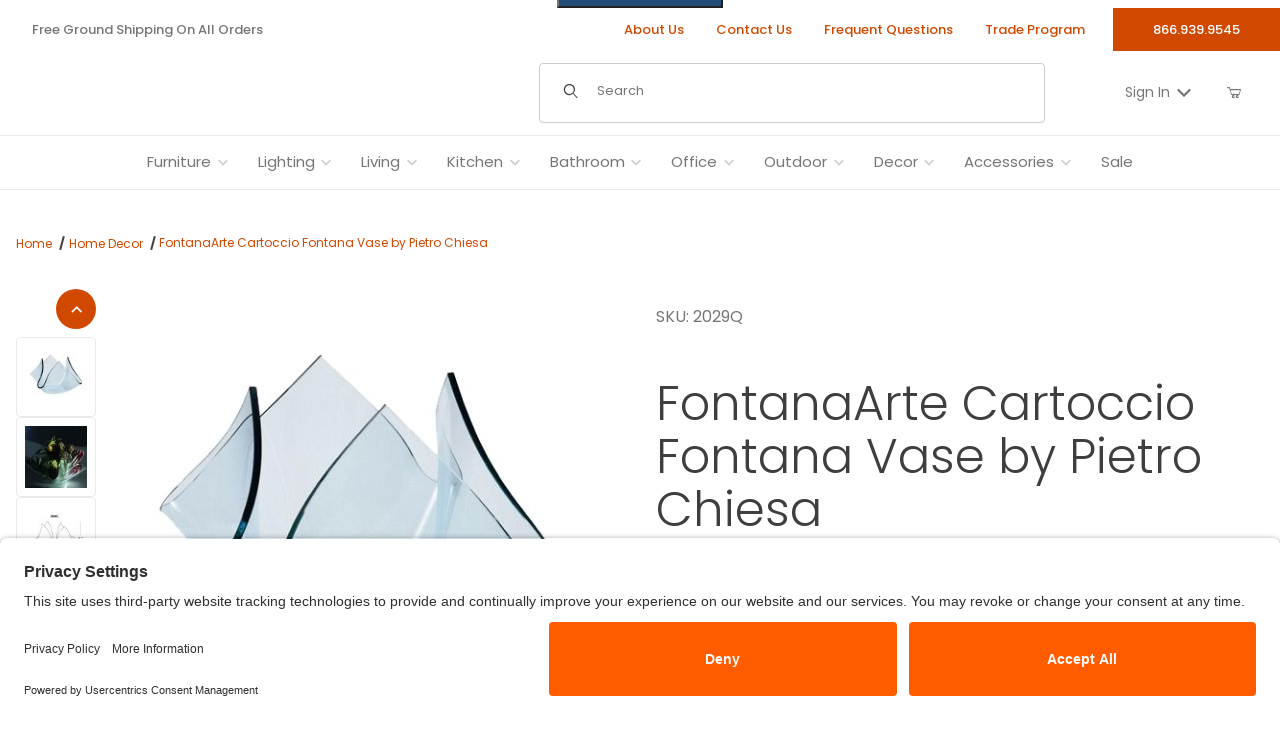

--- FILE ---
content_type: text/html; charset=utf-8
request_url: https://www.stardust.com/2029q.html
body_size: 32982
content:
<!DOCTYPE html><html lang="en" class="no-js "><head><script>(function(w,i,g){w[g]=w[g]||[];if(typeof w[g].push=='function')w[g].push(i)})
(window,'GTM-M97V4J','google_tags_first_party');</script><script>(function(w,d,s,l){w[l]=w[l]||[];(function(){w[l].push(arguments);})('set', 'developer_id.dYzg1YT', true);
		w[l].push({'gtm.start':new Date().getTime(),event:'gtm.js'});var f=d.getElementsByTagName(s)[0],
		j=d.createElement(s);j.async=true;j.src='/xj85/';
		f.parentNode.insertBefore(j,f);
		})(window,document,'script','dataLayer');</script><meta charset="utf-8"><meta name="viewport" content="width=device-width, initial-scale=1"><base href="https://www.stardust.com/mm5/"><title>FontanaArte Cartoccio Fontana Vase by Pietro Chiesa Stardust Modern</title><link rel="preconnect" crossorigin href="https://fonts.googleapis.com" data-resource-group="css_list" data-resource-code="preconnect-google-fonts" /><link rel="preconnect" crossorigin href="https://fonts.gstatic.com" data-resource-group="css_list" data-resource-code="preconnect-gstatic" /><link rel="stylesheet" href="https://fonts.googleapis.com/css2?family=PT+Sans+Narrow:wght@400;700&amp;family=Poppins:ital,wght@0,100;0,200;0,300;0,400;0,500;0,600;0,700;0,800;0,900;1,100;1,200;1,300;1,400;1,500;1,600;1,700;1,800;1,900&amp;display=swap" data-resource-group="css_list" data-resource-code="google-fonts" /><link type="text/css" media="all" rel="stylesheet" href="https://www.stardust.com/mm5/json.mvc?Store_Code=S&amp;Function=CSSResource_Output&amp;CSSCombinedResource_Code=stylesheet&T=11ca7afe" data-resource-group="css_list" data-resource-code="stylesheet" /><link type="text/css" media="all" rel="stylesheet" href="b27/themes/00000001/gd_build_s3/prod.min.css?T=221f976d" data-resource-group="css_list" data-resource-code="prod" /><link type="text/css" media="all" rel="stylesheet" href="b27/themes/00000001/gd_build_s3/gd_tess_reviews.min.css?T=761047fc" data-resource-group="css_list" data-resource-code="gd_tess_reviews" /><link type="text/css" media="all" rel="stylesheet" href="b27/themes/00000001/gd_build_s3/extensions/gd-filmstrip-gallery/gd-filmstrip-gallery.min.css?T=0eeda120" data-resource-group="css_list" data-resource-code="gd-filmstrip-gallery" /><link rel="preconnect" crossorigin href="//www.google-analytics.com" data-resource-group="css_list" data-resource-code="preconnect-google-analytics" /><link rel="preconnect" crossorigin href="https://www.googletagmanager.com" data-resource-group="css_list" data-resource-code="preconnect-google-tag-manager" /><script data-from="RTCS__js_resource_settings" data-resource-group="css_list" data-resource-code="settings">
const theme_path = 'b27/themes/00000001/gd_build_s3/';(mivaJS => {mivaJS.branchTemplateFolder = 'b27\/';mivaJS.MivaVersion = '10.13.02';mivaJS.ReadyTheme = theme_path.split('/').reverse()[1];mivaJS.ReadyThemeVersion = '3.10.00';mivaJS.Store_Code = 'S';mivaJS.Product_Code = '2029Q';mivaJS.Product_ID = '3212';mivaJS.Category_Code = 'modern-home-decor';mivaJS.Category_ID = '381';mivaJS.Customer_Login = '';mivaJS.Page = 'PROD';mivaJS.BASK_URI = 'https://www.stardust.com/bask.html';mivaJS.CHECKOUT_URI = 'https://www.stardust.com/mm5/merchant.mvc?Screen=OINF';mivaJS.SaveOrderFields_URI = 'https://www.stardust.com/inc/saveOrderFields.json';mivaJS.Screen = 'PROD';mivaJS.Secure_sessionurl = 'https:\/\/www.stardust.com\/mm5\/merchant.mvc\u003F';mivaJS.GDisTestUser = false;mivaJS.miniBasket = {closeOnBackground: true,closeOnEsc: true,use: true};mivaJS.showPassword = {useIcon: true};})(window.mivaJS || (window.mivaJS = {}));if ('serviceWorker' in navigator) {window.addEventListener('load', () => {navigator.serviceWorker.register('https://www.stardust.com/service-worker.js').then((reg) => { });});}
</script><script type="text/javascript" integrity="sha256-meaR+uXojrNrr7JHWLNfD5kHCClfjyq+IiGJHjKPd2o= sha384-JCZ85lW1QjF1xm6AoWQHqtCkJ/7HKd9WvOD5YmiEtf0E/ctb8j2ErVlW61uGg10C sha512-ENbwmgTrE16uEsiQvgUS6tgB4hNhRQWTfR54LVpq+GVQOVRw6jGzrr2FaV8HqP6QPtpJQeUry3J4zOAurLE4AA==" crossorigin="anonymous" src="b27/themes/00000001/gd_build_s3/stardust_jquery_min.js?T=d498727b" data-resource-group="css_list" data-resource-code="stardust_jquery_min"></script><script type="text/javascript">
var MMThemeBreakpoints =
[
{
"code":	"mobile",
"name":	"Mobile",
"start":	{
"unit": "px",
"value": ""
}
,
"end":	{
"unit": "em",
"value": "39.999"
}
}
,{
"code":	"tablet",
"name":	"Tablet",
"start":	{
"unit": "px",
"value": ""
}
,
"end":	{
"unit": "em",
"value": "59.999"
}
}
];
</script>
<script type="text/javascript">
var json_url = "https:\/\/www.stardust.com\/mm5\/json.mvc\u003F";
var json_nosessionurl = "https:\/\/www.stardust.com\/mm5\/json.mvc\u003F";
var Store_Code = "S";
</script>
<script type="text/javascript" src="https://www.stardust.com/mm5/clientside.mvc?T=38f8cbed&amp;M=1&amp;Module_Code=cmp-cssui-searchfield&amp;Filename=runtime.js" integrity="sha512-teSzrMibngbwdbfyXVRBh+8lflHmBOiRaSk8G1VQuZKH8AZxftMYDKg7Bp49VYQx4dAOB5Ig279wpH2rUpx/6w==" crossorigin="anonymous" async defer></script>
<script type="text/javascript">
var MMSearchField_Search_URL_sep = "https:\/\/www.stardust.com\/srch.html\u003FSearch=";
(function( obj, eventType, fn )
{
if ( obj.addEventListener )
{
obj.addEventListener( eventType, fn, false );
}
else if ( obj.attachEvent )
{
obj.attachEvent( 'on' + eventType, fn );
}
})( window, 'mmsearchfield_override', function()
{
/*** This function allows you to prepend or append code to an existing function.* https://stackoverflow.com/questions/9134686/adding-code-to-a-javascript-function-programmatically*/function functionExtender(container, funcName, prepend, append) {(() => {let cachedFunction = container[funcName];container[funcName] = function (...args) {if (prepend) {prepend.apply(this);}let result = cachedFunction.apply(this, args);if (append) {append.apply(this);}return result;};})();}/*** This controls what happens when you click TAB on a selected search item.*/functionExtender(MMSearchField.prototype,'Event_Keydown',() => {},function () {let tabTarget = this.selected_item;if (tabTarget !== null) {if (event.keyCode === 9 && tabTarget !== this.menu_item_storesearch) {this.element_search.value = tabTarget.childNodes[0].getAttribute('data-search');}}});MMSearchField.prototype.onMenuAppendHeader = () => null;MMSearchField.prototype.onMenuAppendItem = data => {let searchResult;searchResult = newElement('li', {'class': 'x-search-preview__list-item'}, null, null);searchResult.innerHTML = data;searchResult.setAttribute('aria-selected', 'false');searchResult.setAttribute('role', 'option');return searchResult;};MMSearchField.prototype.Menu_Item_Select = function (item) {this.selected_item = item;this.menu_items.forEach(menuItem => {menuItem.setAttribute('aria-selected', 'false');});if (item !== null) {this.selected_item.className = classNameAdd(this.selected_item, 'mm_searchfield_menuitem_selected');this.selected_item.setAttribute('aria-selected', 'true');}};MMSearchField.prototype.onMenuAppendStoreSearch = search_value => {let searchAll;searchAll = newElement('li', {'class': 'x-search-preview__search-all'}, null, null);searchAll.element_text = newTextNode(`Search store for product "${search_value}"`, searchAll);searchAll.setAttribute('aria-selected', 'false');searchAll.setAttribute('role', 'option');return searchAll;};MMSearchField.prototype.Menu_Show = function () {if (this.menu_visible) {return;}this.menu_visible = true;this.element_menu.classList.add('x-search-preview--open');}MMSearchField.prototype.Menu_Hide = function () {if (!this.menu_visible) {return;}this.menu_visible = false;this.element_menu.classList.remove('x-search-preview--open');}MMSearchField.prototype.onFocus = () => null;MMSearchField.prototype.onBlur = () => null;
} );
</script>
<script type="text/javascript" src="https://www.stardust.com/mm5/clientside.mvc?T=38f8cbed&amp;M=1&amp;Filename=runtime_ui.js" integrity="sha512-/7xWGNe0sS/p3wr1li7dTArZ7U2U1wLTfYKLDGUh4nG7n6EV37Z6PmHUrztlddWy1VAMOFBZOvHSeKPkovwItw==" crossorigin="anonymous" async defer></script><script type="text/javascript" src="https://www.stardust.com/mm5/clientside.mvc?T=38f8cbed&amp;M=1&amp;Filename=ajax.js" integrity="sha512-McXI+cXIEPNC7HbSz94S2XM/R0v5YdTRU+BO1YbBiuXQAIswLmoQv1FxQYIXJJj7wDp49pxe2Z2jkAzxlwdpHA==" crossorigin="anonymous" async defer></script><link rel="preload" as="image" href="graphics/00000001/15/stardustlogo_3_400x49.png" />	<link rel="preload" href="/mm5/gd-build-assets/for-theme/fonts/ReadyThemeIcons.woff" as="font" type="font/woff" crossorigin /><link rel="preconnect" href="//privacy-proxy.usercentrics.eu"><link rel="preload" href="//privacy-proxy.usercentrics.eu/latest/uc-block.bundle.js" as="script"><script type="application/javascript" src="https://privacy-proxy.usercentrics.eu/latest/uc-block.bundle.js"></script><script id="usercentrics-cmp" src="https://app.usercentrics.eu/browser-ui/latest/loader.js" data-settings-id="Q_9h-_xtlU7Sko" async></script><script>uc.setCustomTranslations('https://termageddon.ams3.cdn.digitaloceanspaces.com/translations/');</script><link rel="canonical" href="https://www.stardust.com/2029q.html"><meta name="description" content="FontanaArte 2029/Q Cartoccio Vase by Pietro Chiesa. The exceptionally beautiful FontanaArte 2029/Q Cartoccio vase was designed by Italian design legend Pietro Chiesa. This graceful vase features a wonderful folded glass design which compliments any tabletop. Since its unveiling, the 2029/Q Cartoccio vase by FontanaArte has been an international sensation and a world famous piece of glassware. This iconic piece of Italian glass design created by Pietro Chiesa is a true 20th-century design icon. The 2029Q Cartoccio is a vase made of clear glass. It's simplistically elegant in its design and will be a beautiful addition to any room." />
<meta name="title" content="FontanaArte 2029/Q Cartoccio Fontana Vase by Pietro Chiesa | Stardust" />
<link rel="apple-touch-icon" sizes="180x180" href="https://www.stardust.com/apple-touch-icon.png"/><link rel="icon" type="image/png" sizes="512x512" href="https://www.stardust.com/android-chrome-512x512.png"/><link rel="icon" type="image/png" sizes="256x256" href="https://www.stardust.com/android-chrome-256x256.png"/><link rel="icon" type="image/png" sizes="192x192" href="https://www.stardust.com/android-chrome-192x192.png"/><link rel="icon" type="image/png" sizes="32x32" href="https://www.stardust.com/favicon-32x32.png"/><link rel="icon" type="image/png" sizes="16x16" href="https://www.stardust.com/favicon-16x16.png"/><link rel="icon" type="image/svg+xml" href="https://www.stardust.com/icon.svg" /><link rel="icon" href="https://www.stardust.com/favicon.ico"/> <link rel="manifest" href="https://www.stardust.com/site.webmanifest" crossorigin="use-credentials"/><meta name="msapplication-TileColor" content="#ffffff"/><meta name="theme-color" content="#d14900"/><link type="text/css" media="all" rel="stylesheet" integrity="sha256-lWOXBr8vqpiy3pliCN1FmPIYkHdcr8Y0nc2BRMranrA= sha384-0K5gx4GPe3B0+RaqthenpKbJBAscHbhUuTd+ZmjJoHkRs98Ms3Pm2S4BvJqkmBdh sha512-wrhf+QxqNNvI+O73Y1XxplLd/Bt2GG2kDlyCGfeByKkupyZlAKZKAHXE2TM9/awtFar6eWl+W9hNO6Mz2QrA6Q==" crossorigin="anonymous" href="https://www.stardust.com/mm5/json.mvc?Store_Code=S&amp;Function=CSSResource_Output&amp;CSSResource_Code=mm-theme-styles&T=8448e207" data-resource-group="modules" data-resource-code="mm-theme-styles" /><script type="text/javascript" data_for="RecapatchaV3" data-resource-group="modules" data-resource-code="recaptcha_v3">
(() =>
{
var script;
script	= document.createElement( 'script' );
script.src	= 'https://www.google.com/recaptcha/api.js?render=6LcSjforAAAAAGEsP2wjH-kEqgOuE3AumYxG_0Mo';
document.documentElement.appendChild( script );
} )();
document.addEventListener( 'DOMContentLoaded', () =>
{
var form, element, elements, form_lookup;
form_lookup = new Array();
elements = document.querySelectorAll( 'form input\u005Bname\u003D\"Action\"\u005D\u005Bvalue\u003D\"MMX_CONTACT_FORM_SUBMITTED\"\u005D' )
for ( element of elements )
{
if ( element instanceof HTMLFormElement )	form = element;
else if ( element.form instanceof HTMLFormElement )	form = element.form;
else
{
form = null;
while ( element )
{
if ( element instanceof HTMLFormElement )
{
form = element;
break;
}
element = element.parentNode;
}
}
if ( form && ( form_lookup.indexOf( form ) === -1 ) )
{
form_lookup.push( form );
new Miva_reCAPTCHAv3_FormSubmitListener( form, 'MMX_CONTACT_FORM_SUBMITTED' );
}
}
} );
class Miva_reCAPTCHAv3_FormSubmitListener
{
#form;
#submitting;
#event_submit;
#original_submit;
#recaptcha_action;
#event_fallback_submit;
constructor( form, recaptcha_action )
{
this.#form	= form;
this.#submitting	= false;
this.#original_submit	= form.submit;
this.#recaptcha_action	= recaptcha_action;
this.#event_fallback_submit	= () => { this.#form.submit(); };
this.#event_submit	= ( e ) =>
{
e.stopImmediatePropagation();
e.preventDefault();
//
// Trigger overwritten submit to build reCAPTCHAv3 response, where the original
// form submit will be restored in the callback and the "submit" listener removed.
//
this.#form.submit();
}
this.#form.submit	= () =>
{
if ( this.#submitting )
{
return;
}
this.#submitting = true;
Miva_reCAPTCHAv3_Submit( this.#recaptcha_action, ( token ) =>
{
var input_response;
this.#submitting	= false;
input_response	= document.createElement( 'input' );
input_response.type	= 'hidden';
input_response.name	= 'reCAPTCHAv3_Response';
input_response.value	= token;
this.#form.submit	= this.#original_submit;
this.#form.removeEventListener( 'submit', this.#event_submit, { capture: true } );
this.#form.appendChild( input_response );
if ( this.#form.requestSubmit )
{
this.#form.requestSubmit();
}
else
{
this.#form.addEventListener( 'submit', this.#event_fallback_submit );
this.#form.dispatchEvent( new Event( 'submit', { bubbles: true, cancelable: true } ) );
this.#form.removeEventListener( 'submit', this.#event_fallback_submit );
}
} );
};
this.#form.addEventListener( 'submit', this.#event_submit, { capture: true } );
}
}
function Miva_reCAPTCHAv3_Submit( recaptcha_action, callback )
{
try
{
grecaptcha.ready( () => {
try
{
grecaptcha.execute( '6LcSjforAAAAAGEsP2wjH-kEqgOuE3AumYxG_0Mo', { action: recaptcha_action } ).then( ( token ) => {
callback( token );
} );
}
catch ( e )
{
setTimeout( () => callback( 'recaptcha failed' ) );
}
} );
}
catch ( e )
{
setTimeout( () => callback( 'recaptcha failed' ) );
}
}
</script><script data-resource-group="head_tag" data-resource-code="GTM-head-tag">(function(w,d,s,l,i){w[l]=w[l]||[];w[l].push({'gtm.start':new Date().getTime(),event:'gtm.js'});var f=d.getElementsByTagName(s)[0],j=d.createElement(s),dl=l!='dataLayer'?'&l='+l:'';j.async=true;j.src='https://www.googletagmanager.com/gtm.js?id='+i+dl;f.parentNode.insertBefore(j,f);})(window,document,'script','dataLayer','GTM-M97V4J');</script><script data-resource-group="head_tag" data-resource-code="GTM-dataLayer">
var dataLayer = dataLayer || [];
var clearEcommerceDataLayer = () => {
dataLayer.push({ ecommerce: null });
};
dataLayer.push({
canonicalUri: '\/2029q.html',
canonicalUrl: 'https:\/\/www.stardust.com\/2029q.html',
category: {
code: 'modern-home-decor',
name: 'Home Decor'
},
global: {
action: '',
basket: {
basketId: '51760054'
},
categoryCode: 'modern-home-decor',
function: '',
moduleFunction: '',
productCode: '2029Q',
screen: 'PROD',
uiException: ''
},
page: {
code: 'PROD',
name: 'Product Display'
},
product: {
code: '2029Q',
name: 'FontanaArte Cartoccio Fontana Vase by Pietro Chiesa',
sku: ''
}
});
window.addEventListener('DOMContentLoaded', () => {
document.querySelectorAll('form').forEach(form => {
if (form.getAttribute('name')?.length) {
return;
}
const identifier = form.elements?.Action?.value ?? form.dataset?.hook ?? form.querySelector('legend')?.innerText;
if (identifier?.length) {
form.name = identifier;
}
});
});
window.addEventListener('DOMContentLoaded', () => {
let timeoutId;
const debouncedSearch = (e) => {
clearTimeout(timeoutId);
timeoutId = setTimeout(() => {
const search_term = e?.target?.value;
if (!search_term?.length) {
return;
}
dataLayer.push({
event: 'search',
search_term
});
}, 500);
};
const searchInputs = document.querySelectorAll('input[name="Search"]');
searchInputs.forEach(input => {
input.addEventListener('input', debouncedSearch)
});
});
class MMXPromotionTracker {
constructor() {
window.addEventListener('DOMContentLoaded', () => {
this.init();
});
}
init() {
this.#bindEvents();
this.promotions = document.querySelectorAll('[data-flex-item]');
if (!this.promotions.length) {
return;
}
this.promotionObserver = new IntersectionObserver((entries) => {
this.observedCallback(entries);
}, {threshold: [0.75]});
this.promotions.forEach((promotion, i) => {
this.promotionObserver.observe(promotion);
promotion.addEventListener('click', (e) => {
this.promotionClicked(promotion, e);
});
});
}
promotionClicked(promotion, e){
let clickedLink = false;
let products = [];
let clickedHero;
e.composedPath().forEach(item => {
if (item.nodeName === 'A' || (item.nodeName === 'MMX-HERO' && item.dataset?.href?.length)) {
clickedLink = true;
}
if (item.nodeName === 'MMX-HERO') {
clickedHero = item;
} else if (item.nodeName === 'MMX-PRODUCT-CAROUSEL') {
const clickedProductIndex = [...item.shadowRoot.querySelectorAll('mmx-hero[slot="hero_slide"]')].findIndex(heroSlide => heroSlide === clickedHero);
products = [item?.products[clickedProductIndex]];
} else if (item.nodeName === 'MMX-FEATURED-PRODUCT') {
products = [item?.product];
}
});
if (clickedLink) {
this.trackPromotion('select_promotion', promotion, products);
}
};
trackPromotion(event, item, products = []) {
clearEcommerceDataLayer();
dataLayer.push({
event,
ecommerce: {
creative_name: item.getAttribute('data-flex-item'),
creative_slot: [...this.promotions].findIndex(promotion => promotion === item) + 1,
items: this.productsToEcommerceItems(products),
promotion_id: item.getAttribute('data-flex-component')
}
});
if (item?.nodeName === 'MMX-PRODUCT-CAROUSEL') {
this.trackProductList(event, item, products);
}
};
trackProductList(event, item, products = []) {
if (!products?.length) {
return;
}
clearEcommerceDataLayer();
dataLayer.push({
event: event === 'select_promotion' ? 'select_item' : 'view_item_list',
ecommerce: {
item_list_id: item.getAttribute('id'),
item_list_name: item?.data?.heading?.heading_text?.value ?? item.getAttribute('id'),
items: this.productsToEcommerceItems(products)
}
});
}
observedCallback(entries) {
entries.forEach((entry, entryIndex) => {
if (!entry.isIntersecting) {
return;
}
this.trackPromotion('view_promotion', entry.target, entry.target?.products);
});
};
productsToEcommerceItems(products = []) {
if (!Array.isArray(products) || !products.length) {
return [];
}
return products.map((product, i) => {
const item = {
item_id: product.code,
item_name: product.name,
item_sku: product.sku,
index: i,
price: product.price,
discount: Number((product.base_price - product.price).toFixed(2)),
quantity: 1
};
if (typeof product.item_variant === 'string') {
item.item_variant = product.item_variant;
}
return item;
});
}
#bindEvents() {
document.addEventListener('view_item_list', (e) => this.#onViewItemList(e), {capture: true});
document.addEventListener('select_item', (e) => this.#onSelectItem(e), {capture: true});
document.addEventListener('track_mmx_event', (e) => this.#onTrackMmxEvent(e), {capture: true});
}
#onViewItemList(e) {
clearEcommerceDataLayer();
dataLayer.push({
event: 'view_item_list',
ecommerce: {
item_list_id: e.detail?.item_list_id,
item_list_name: e.detail?.item_list_name,
items: this.productsToEcommerceItems(e.detail?.products)
}
});
}
#onSelectItem(e) {
clearEcommerceDataLayer();
dataLayer.push({
event: 'select_item',
ecommerce: {
currency: 'USD',
value: e.detail?.products?.reduce((value, product) => {
return value += product?.price ?? 0;
}, 0),
item_list_id: e.detail?.item_list_id,
item_list_name: e.detail?.item_list_name,
items: this.productsToEcommerceItems(e.detail?.products)
}
});
}
#onTrackMmxEvent(e) {
const event = e.detail?.event;
if (typeof event !== 'string') {
return;
}
const ecommerce = e.detail?.ecommerce?.constructor?.name === 'Object' ? e.detail.ecommerce : {};
ecommerce.currency = 'USD';
const products = e.detail?.products;
if (Array.isArray(products)) {
ecommerce.value = products.reduce((value, product) => {
const quantity = product?.quantity ?? 1;
const price = product?.price ?? 0;
return value += quantity * price;
}, 0);
ecommerce.items = products.map((product, i) => {
const item = {
item_id: product.code,
item_name: product.name,
item_sku: product.sku,
index: i,
price: product.price,
discount: Number((product.base_price - product.price).toFixed(2)),
quantity: product?.quantity ?? 1
};
if (typeof product.item_variant === 'string') {
item.item_variant = product.item_variant;
}
if (typeof product.item_brand === 'string') {
item.item_brand = product.item_brand;
}
if (typeof product.item_category === 'string') {
item.item_category = product.item_category;
}
return item;
});
}
clearEcommerceDataLayer();
dataLayer.push({event, ecommerce});
}
}
new MMXPromotionTracker();
class ProductTracker {
options = {
adprButtonSelector: '[data-hook="add-to-cart"], #js-add-to-cart',
adprFormSelector: 'form[name="add"], #js-purchase-product',
atwlButtonSelector: '[value="Add To Wish List" i], .t-product-layout-purchase__add-to-wish, #add-to-wishlist-wrap, [data-hook="add-to-wish-list"], .product-details__wish-list'
};
constructor(options = {}) {
this.options = {
...this.options,
...options
};
window.addEventListener('load', () => {
this.init();
});
}
init() {
this.adprForm = this.options?.adprForm ?? document.querySelector(this.options.adprFormSelector);
this.adprButton = this.options?.adprButton ?? document.querySelector(this.options.adprButtonSelector);
this.atwlButton = this.options?.atwlButton ?? document.querySelector(this.options.atwlButtonSelector);
if (this.adprForm?.nodeName !== 'FORM' ||
this.adprForm?.querySelector('mmx-product-details')) {
return;
}
this.listenForViewItem();
this.listenForAddToCart();
this.listenForAddToWishlist()
}
listenForViewItem() {
if ('AttributeMachine' in window && this.getProductAttributeCount() > 0) {
this.listenForPriceChanged();
return;
}
this.trackViewItem();
}
getProductAttributeCount() {
return Number(this.adprForm.elements?.Product_Attribute_Count?.value ?? 0);
}
listenForPriceChanged() {
window?.MivaEvents?.SubscribeToEvent?.('price_changed', (productData) => {
this.onPriceChanged(productData);
});
}
onPriceChanged(productData) {
this.productData = productData;
if (!this?.viewedItem) {
this.trackViewItem();
}
}
trackViewItem() {
this.viewedItem = this.track('view_item');
}
listenForAddToCart() {
this.adprForm?.addEventListener('click', (e) => {
if (e.target !== this.adprButton) {
return;
}
this.track('add_to_cart');
}, { capture: true });
}
listenForAddToWishlist() {
this.atwlButton?.addEventListener('click', () => {
this.track('add_to_wishlist');
});
}
track(event) {
if (!this.shouldTrack(event)) {
return;
}
const dataLayerItem = this.getBaseDataLayerItem();
let price = Number(dataLayerItem.ecommerce.value);
let additionalPrice = Number(dataLayerItem.ecommerce.items[0].price) + Number(dataLayerItem.ecommerce.items[0].discount);
if (typeof this?.productData === 'object') {
price = this.productData.price;
additionalPrice = this.productData.additional_price ?? this.productData.price;
}
clearEcommerceDataLayer();
dataLayerItem.event = event;
dataLayerItem.ecommerce.value = price;
dataLayerItem.ecommerce.items[0].price = price;
dataLayerItem.ecommerce.items[0].discount = Number((additionalPrice - price).toFixed(2));
dataLayerItem.ecommerce.items[0].quantity = this.adprForm.elements.Quantity.value;
dataLayerItem.ecommerce.items[0].item_variant = this.getItemVariant();
dataLayer.push(dataLayerItem);
if (event === 'add_to_cart') {
window?.basketMonitor?.reportAddToCart(dataLayerItem);
}
return dataLayerItem;
}
shouldTrack(event) {
if(['add_to_cart', 'add_to_wishlist'].includes(event)) {
return this.adprForm.checkValidity();
}
return true;
}
getBaseDataLayerItem() {
return {
event: null,
ecommerce: {
currency: 'USD',
value: '905',
items: [
{
item_id: '2029Q',
item_sku: '',
item_name: 'FontanaArte Cartoccio Fontana Vase by Pietro Chiesa',
price: '905',
discount: '0',
index: 0,
item_brand: '',
}
]
}
}
}
getItemVariant() {
const attributeValueInputs = [...this.adprForm.querySelectorAll('[name*="Product_Attributes"][name*=":value"]:is(:checked, select, [type="text"], textarea)')];
const itemVariant = attributeValueInputs.reduce((values, input) => {
const attributeCode = this.adprForm.querySelector(`[name="${input.name.replace(':value', ':code')}"]`)?.value;
if (input?.type === 'checkbox') {
values.push(attributeCode);
}
else if (input.value.length > 0) {
values.push(`${attributeCode}: ${input.value}`);
}
return values;
}, []);
const subscriptionValue = this.getSubscriptionValue();
if (typeof subscriptionValue === 'string') {
itemVariant.push(subscriptionValue);
}
return itemVariant.join(', ');
}
getSubscriptionValue() {
const checkedSubscriptionOrderOnceRadio = this.adprForm.querySelector('input[type="radio"][name="Product_Subscription_Term_ID"][value="0"]:checked');
const subscriptionTermSelect = this.adprForm.querySelector('select[name="Product_Subscription_Term_ID"]:not(:disabled)');
const isSubscribing = checkedSubscriptionOrderOnceRadio === null && Number(subscriptionTermSelect?.value) > 0;
if (isSubscribing) {
return subscriptionTermSelect.selectedOptions?.[0]?.innerText;
}
}
}
new ProductTracker();
clearEcommerceDataLayer();
dataLayer.push({
	"ecommerce": {
		"coupon": "",
		"currency": "USD",
		"shipping_tier": "",
		"value": 0
	},
	"event": "mm_global_minibasket"
});
class BasketMonitor {
constructor() {
this.storageKey = 'mm-S-basket-monitor';
window.addEventListener('DOMContentLoaded', () => {
this.init();
});
}
canLocalStorage() {
const storeTestKey = this.storageKey + '--test';
if (this.saveCurrentItems(storeTestKey)) {
localStorage?.removeItem(storeTestKey);
return true;
}
return false;
}
init() {
this.setCurrentItemsFromDataLayer();
if (!this.canLocalStorage()) {
return;
}
this.handleBasketChanges();
this.pastItems = this.getItemsFromLocalStorage();
this.comparePastWithCurrent();
this.saveCurrentItems();
this.trackResults();
}
handleBasketChanges() {
const orderProcessed = '0';
if (orderProcessed === '1') {
this.clearCurrentItems();
}
}
setCurrentItemsFromDataLayer() {
const eventsWithBasketItems = ['mm_global_minibasket', 'view_cart', 'begin_checkout', 'add_shipping_info', 'add_payment_info'];
const basketEvent = dataLayer.find(item => eventsWithBasketItems.includes(item?.event));
this.currentItems = this.createMapFromItems(basketEvent?.ecommerce?.items);
}
getItemsFromLocalStorage() {
try {
return new Map(JSON.parse(localStorage.getItem(this.storageKey)));
} catch {
return new Map();
}
}
createMapFromItems(items = []) {
if (!(items instanceof Array)) {
return new Map();
}
return items.reduce((map, item) => {
return map.set(this.createItemKey(item), item);
}, new Map());
}
createItemKey(item = {}) {
return JSON.stringify({
id: item?.item_id,
variant: item?.item_variant
});
}
comparePastWithCurrent() {
this.results = {
added: [],
removed: [],
unchanged: [],
updated: []
};
const allItems = new Map([...this.pastItems, ...this.currentItems]);
allItems.forEach((value, key) => {
const pastItem = this.pastItems.get(key);
const currentItem = this.currentItems.get(key);
if (typeof pastItem === 'undefined') {
this.results.added.push(currentItem);
} else if (typeof currentItem === 'undefined') {
this.results.removed.push(pastItem);
} else if (JSON.stringify(currentItem) == JSON.stringify(pastItem)) {
this.results.unchanged.push(currentItem);
} else {
this.results.updated.push(currentItem);
const quantityChange = currentItem.quantity - pastItem.quantity;
if (quantityChange > 0) {
this.results.added.push({
...currentItem,
quantity: quantityChange
});
} else if (quantityChange < 0) {
this.results.removed.push({
...currentItem,
quantity: Math.abs(quantityChange)
})
}
}
});
}
trackResults() {
this.trackEvent('add_to_cart', this?.results?.added);
this.trackEvent('remove_from_cart', this?.results?.removed);
}
trackEvent(event, items = []) {
if (typeof event !== 'string' || !(items instanceof Array) || !items.length) {
return;
}
clearEcommerceDataLayer();
dataLayer.push({
event,
ecommerce: {
currency: 'USD',
value: this.determineItemsValue(items),
items
}
});
}
determineItemsValue(items = []) {
if (!(items instanceof Array)) {
return 0;
}
return items.reduce((value, item) => {
return value += item.quantity * item.price;
}, 0);
}
clearCurrentItems() {
return localStorage.removeItem(this.storageKey);
}
saveCurrentItems(storageKey = this.storageKey) {
try {
localStorage.setItem(storageKey, JSON.stringify([...this.currentItems]));
return true;
} catch (e) {
return false;
}
}
reportAddToCart(event) {
this.pastItems = this.getItemsFromLocalStorage();
this.currentItems = structuredClone(this.pastItems);
this.addItemsFromEvent(this.currentItems, event);
this.comparePastWithCurrent();
this.saveCurrentItems();
}
addItemsFromEvent(items, event = {}) {
event?.ecommerce?.items?.forEach(addedItem => {
const itemKey = this.createItemKey(addedItem);
const existingItem = this.currentItems.get(itemKey);
if (typeof existingItem === 'undefined') {
items.set(itemKey, addedItem);
} else {
items.set(itemKey, {
...existingItem,
quantity: Number(existingItem.quantity) + Number(addedItem.quantity)
});
}
});
}
}
var basketMonitor = new BasketMonitor();
</script><script type="application/json" id="js-product-videos-data">{ "data" : "" }</script><script>const currProductName = "FontanaArte Cartoccio Fontana Vase by Pietro Chiesa";let images = [];let thumbnailIndex = 0;/* Data object for videos. You can set if you want videos to autoplay etc */const thumbVideosObj = {autoplay_video_when_tn_clicked: true,maximum_videos_to_show: 2,prodVideosDataObj: null,rel: 0,show_videos_at_position: 'start',thumbnailsObj: null}</script><link rel="preload" as="image" href="graphics/00000001/2029Q-4_480x480.jpg" />	<meta property="og:title" content="FontanaArte Cartoccio Fontana Vase by Pietro Chiesa"><meta property="og:type" content="product"><meta property="og:image" content="https://www.stardust.com/mm5/graphics/00000001/2029Q-4.jpg"><meta property="og:url" content="https://www.stardust.com/2029q.html"><meta property="og:site_name" content="Stardust Modern"><meta property="og:description" content="Check out the deal on FontanaArte Cartoccio Fontana Vase by Pietro Chiesa at Stardust Modern"><meta property="og:locale" content="en_US"><meta name="twitter:card" content="summary_large_image"><meta name="twitter:url" content="https://www.stardust.com/2029q.html"><meta name="twitter:title" content="FontanaArte Cartoccio Fontana Vase by Pietro Chiesa"><meta name="twitter:description" content="Check out the deal on FontanaArte Cartoccio Fontana Vase by Pietro Chiesa at Stardust Modern"><meta name="twitter:image" content="https://www.stardust.com/mm5/graphics/00000001/2029Q-4.jpg"><meta name="twitter:image:alt" content="FontanaArte Cartoccio Fontana Vase by Pietro Chiesa"><script>const pageType = 'normal';const Product_Code = "2029Q";const masterProductID = "3212";const masterProduct_name = "FontanaArte Cartoccio Fontana Vase by Pietro Chiesa";const masterProduct_descrip = "\u003Ch2\u003EFontanaArte 2029\/Q Vase\u003C\/h2\u003E\r\n\r\n\u003Cp\u003E\u003Cstrong\u003EDesigner:\u003C\/strong\u003E Pietro Chiesa\u003C\/p\u003E\r\n\r\n\u003Cp\u003E\r\n\u003Cstrong\u003EManufacturer:\u003C\/strong\u003E\r\n\u003Ca href\u003D\"https:\/\/www.stardust.com\/mm5\/merchant.mvc\u003FScreen\u003DCTGY\u0026amp\u003BStore_Code\u003DS\u0026amp\u003BCategory_Code\u003DFONTANAARTE\"\u003E\r\nFontanaArte\u003C\/a\u003E\r\n\u003C\/p\u003E\r\n\r\n\u003Cp\u003E\r\nThe FontanaArte 2029\/Q Cartoccio Vase by Pietro Chiesa is an exceptionally beautiful piece of Italian glass design. This graceful vase features a folded clear glass design that complements any tabletop. Since its unveiling, the 2029\/Q Cartoccio has become a true icon of 20th-century design \u2014 simple, elegant, and timeless.\r\n\u003C\/p\u003E\r\n\r\n\u003Cul\u003E\r\n  \u003Cli\u003E\u003Cstrong\u003ESize:\u003C\/strong\u003E 11.1\" H\u003C\/li\u003E\r\n  \u003Cli\u003E\u003Cstrong\u003EMaterial:\u003C\/strong\u003E Glass\u003C\/li\u003E\r\n\u003C\/ul\u003E\r\n\r\n\u003Cp style\u003D\"text-align: justify\u003B\"\u003E\r\n  \u003Ca href\u003D\"https:\/\/www.stardust.com\/contactus.html\" target\u003D\"_blank\" rel\u003D\"noopener\"\u003E\r\n    \u003Cspan style\u003D\"text-decoration: underline\u003B\"\u003EPlease contact us for availability\u003C\/span\u003E\r\n  \u003C\/a\u003E\r\n\u003C\/p\u003E\r\n";const masterProduct_price = 905;const masterProduct_fallback_zero_price_msg = "Select options to see prices";const masterProduct_inv_level = "";const masterProduct_inv_active = "0";const masterProduct_inv_short = "";const masterProduct_inv_long = "";const masterProdVideosList = "";const imgMachineObjVar = "im3212";const attrMachineObjVar = "amPossible3212";const autoScrollToReviews = false;	</script><script data-cfasync="false" nonce="887db57f-de6a-4c14-ac15-65122f32ff98">try{(function(w,d){!function(j,k,l,m){if(j.zaraz)console.error("zaraz is loaded twice");else{j[l]=j[l]||{};j[l].executed=[];j.zaraz={deferred:[],listeners:[]};j.zaraz._v="5874";j.zaraz._n="887db57f-de6a-4c14-ac15-65122f32ff98";j.zaraz.q=[];j.zaraz._f=function(n){return async function(){var o=Array.prototype.slice.call(arguments);j.zaraz.q.push({m:n,a:o})}};for(const p of["track","set","debug"])j.zaraz[p]=j.zaraz._f(p);j.zaraz.init=()=>{var q=k.getElementsByTagName(m)[0],r=k.createElement(m),s=k.getElementsByTagName("title")[0];s&&(j[l].t=k.getElementsByTagName("title")[0].text);j[l].x=Math.random();j[l].w=j.screen.width;j[l].h=j.screen.height;j[l].j=j.innerHeight;j[l].e=j.innerWidth;j[l].l=j.location.href;j[l].r=k.referrer;j[l].k=j.screen.colorDepth;j[l].n=k.characterSet;j[l].o=(new Date).getTimezoneOffset();if(j.dataLayer)for(const t of Object.entries(Object.entries(dataLayer).reduce((u,v)=>({...u[1],...v[1]}),{})))zaraz.set(t[0],t[1],{scope:"page"});j[l].q=[];for(;j.zaraz.q.length;){const w=j.zaraz.q.shift();j[l].q.push(w)}r.defer=!0;for(const x of[localStorage,sessionStorage])Object.keys(x||{}).filter(z=>z.startsWith("_zaraz_")).forEach(y=>{try{j[l]["z_"+y.slice(7)]=JSON.parse(x.getItem(y))}catch{j[l]["z_"+y.slice(7)]=x.getItem(y)}});r.referrerPolicy="origin";r.src="/cdn-cgi/zaraz/s.js?z="+btoa(encodeURIComponent(JSON.stringify(j[l])));q.parentNode.insertBefore(r,q)};["complete","interactive"].includes(k.readyState)?zaraz.init():j.addEventListener("DOMContentLoaded",zaraz.init)}}(w,d,"zarazData","script");window.zaraz._p=async d$=>new Promise(ea=>{if(d$){d$.e&&d$.e.forEach(eb=>{try{const ec=d.querySelector("script[nonce]"),ed=ec?.nonce||ec?.getAttribute("nonce"),ee=d.createElement("script");ed&&(ee.nonce=ed);ee.innerHTML=eb;ee.onload=()=>{d.head.removeChild(ee)};d.head.appendChild(ee)}catch(ef){console.error(`Error executing script: ${eb}\n`,ef)}});Promise.allSettled((d$.f||[]).map(eg=>fetch(eg[0],eg[1])))}ea()});zaraz._p({"e":["(function(w,d){})(window,document)"]});})(window,document)}catch(e){throw fetch("/cdn-cgi/zaraz/t"),e;};</script></head><body data-pcode="2029Q" data-pid="3212" id="js-PROD" class="o-site-wrapper t-page-prod"><form class="t-skip-to-section" role="presentation"><button class="t-skip-to-section-link" id="js-goto__primary_navbar" onclick="themeFunctionality.goToTarget('primary_navigation',this,'blur');" type="button">Skip to navigation bar</button><button class="t-skip-to-section-link" id="js-goto__main_content" onclick="themeFunctionality.goToTarget('main_content',this,'blur');" type="button">Skip to content</button><button class="t-skip-to-section-link" id="js-goto__cart" onclick="location.href='https://www.stardust.com/bask.html';" type="button">Go to shopping cart page</button></form><section class="t-site-pre-header "><div class="o-wrapper o-wrapper--flush"><div class="o-layout o-layout--flush"><div class="o-layout__item u-width-12 u-width-4--l u-width-6--w u-text-center u-text-left--l"><span id="header_message" class="t-site-pre-header__links t-site-pre-header__message">
Free Ground Shipping On All Orders
</span>
</div><div class="o-layout o-layout--align-center o-layout__item u-hidden u-flex--l u-width-8--l u-width-6--w t-site-pre-header__links"><div class="o-layout__item"><div class="x-transfigure-navigation__footer"><a class="x-transfigure-navigation__footer-link u-hidden--l" href="https://www.stardust.com/logn.html">Sign In</a><a class="x-transfigure-navigation__footer-link" href="https://www.stardust.com/aboutstardust.html">About Us</a><a class="x-transfigure-navigation__footer-link" href="https://www.stardust.com/contactus.html">Contact Us</a><a class="x-transfigure-navigation__footer-link" href="https://www.stardust.com/faqs.html">Frequent Questions</a><a class="x-transfigure-navigation__footer-link" href="https://www.stardust.com/trade_program.html">Trade Program</a><a class="x-transfigure-navigation__footer-link u-hidden--l" href="https://www.stardust.com/">Home</a></div></div><div class="o-layout__item u-text-center u-bg-orange"><a class="u-color-white" href="tel:866.939.9545">866.939.9545</a></div></div></div></div></section><header class="t-site-header u-bg-white" data-hook="site-header"><section class="o-wrapper o-wrapper--flush"><div class="o-layout o-layout--align-center o-layout--flush t-site-header__masthead"><div class="o-layout__item o-layout--justify-between u-flex u-width-3 u-width-2--m u-hidden--l "><button aria-label="Open Menu" class="c-button c-button--flush c-button--full u-bg-white u-border-none u-color-black u-font-large u-icon-menu" data-hook="open-main-menu"></button><button aria-label="Open Search Form" class="c-button c-button--flush c-button--full u-bg-white u-border-none u-color-black u-font-large u-icon-search" data-hook="open-header-search"></button></div><div class="o-layout__item u-width-6 u-width-8--m u-width-4--l u-width-5--xl u-text-center u-text-left--l t-site-header__logo"><a aria-label="Stardust Modern" href="https://www.stardust.com/"><img alt="Stardust Modern Home Decor" height="49" src="/mm5/gd-build-assets/for-theme/stardustlogo.svg" width="400"></a></div><div class="o-layout__item o-layout--justify-between u-flex u-width-3 u-width-2--m u-hidden--l u-text-right "><button aria-label="Open My Account" class="c-button c-button--flush c-button--full u-bg-white u-border-none u-color-black u-font-large u-icon-user" onclick="location.href='https://www.stardust.com/acln.html'"></button><a aria-label="Open Mini-Basket" class="t-site-header__basket-link" data-hook="open-mini-basket" href="https://www.stardust.com/bask.html"><span aria-hidden="true" class="u-icon-cart-empty"></span><span class="t-site-header__basket-link-quantity" data-hook="mini-basket-count">0</span></a></div><search class="o-layout__item u-offset-1--l u-offset-0--xl u-width-12 u-width-5--l t-site-header__search " data-hook="site-header__search"><form action="https://www.stardust.com/srch.html" class="t-site-header__search-form" method="post"><fieldset><legend>Dynamic Product Search</legend><div class="c-form-list"><div class="c-form-list__item c-form-list__item--full c-control-group u-flex"><span aria-hidden="true" class="u-bg-white u-color-gray-50 u-icon-search t-site-header__search-icon"></span><input aria-label="Product Search" autocomplete="off" class="c-form-input c-control-group__field u-bg-transparent u-border-none t-site-header__search-field" data-mm_searchfield="Yes" data-mm_searchfield_id="x-search-preview" name="Search" placeholder="Search" required type="search" value=""><button aria-label="Search" class="c-button c-control-group__button u-bg-transparent u-color-gray-50 u-border-none u-icon-search t-site-header__search-button" type="submit"></button></div></div></fieldset><ul class="x-search-preview" data-mm_searchfield_id="x-search-preview" data-mm_searchfield_menu="Yes" role="listbox"></ul></form></search><div class="o-layout__item u-hidden u-flex--l u-width-2--l t-site-header__masthead-links "><a class="t-global-account-toggle" data-a11y-toggle="global-account" data-hook="global-account" href="https://www.stardust.com/logn.html">Sign In <span aria-hidden="true" class="u-icon-chevron-down"></span></a><div id="global_account" class="x-collapsible-content">
<div id="global-account" class="u-over-everything x-collapsible-content__item t-global-account">
<form class="t-global-account__form" method="post" action="https://www.stardust.com/2029q.html" autocomplete="off">
<fieldset>
<legend>Global Account Log In</legend>
<input type="hidden" name="Action" value="LOGN" />
<input type="hidden" name="Per_Page" value="" />
<input type="hidden" name="Sort_By" value="disp_order" />
<div class="c-form-list">
<div class="c-form-list__item c-form-list__item--full">
<label class="u-hide-visually" for="global-Customer_LoginEmail">Email Address</label>
<input id="global-Customer_LoginEmail" class="c-form-input c-form-input--large" type="text" inputmode="email" name="Customer_LoginEmail" value="" autocomplete="email" placeholder="Email" required>
</div>
<div class="c-form-list__item c-form-list__item--full">
<label class="u-hide-visually" for="global-Customer_Password">Password</label>
<input id="global-Customer_Password" class="c-form-input c-form-input--large" type="password" name="Customer_Password" autocomplete="current-password" placeholder="Password">
</div>
<div class="c-form-list__item c-form-list__item--full">
<p><a class="t-input-font-size" href="https://www.stardust.com/fpwd.html">Forgot Password?</a></p>
<p><input class="c-button c-button--full" type="submit" value="Sign In"></p>
<a class="t-input-font-size u-block u-text-center u-text-medium" href="https://www.stardust.com/logn.html">Register</a>
</div>
</div>
</fieldset>
</form>
</div>
</div>
<a aria-label="Open Mini-Basket" class="t-site-header__basket-link" data-hook="open-mini-basket" href="https://www.stardust.com/bask.html"><span aria-hidden="true" class="u-icon-cart-empty"></span><span class="t-site-header__basket-link-quantity" data-hook="mini-basket-count">0</span></a></div><div class="o-layout__item u-width-6 u-width-6--l u-width-5--xl u-width-5--w u-hidden u-text-right t-site-header__secure "><span class="u-color-gray-600 u-text-medium u-text-uppercase"><span aria-hidden="true" class="c-heading--subheading--x-small u-icon-secure"></span><span class="u-font-small">Secure Checkout</span></span></div></div></section></header><div id="js-global-header-observer"></div><!-- end t-site-header --><div id="mini_basket"><section class="x-mini-basket" data-hook="mini-basket" data-item-count="0" data-subtotal="" aria-modal="true" tabindex="-1"><div class="x-mini-basket__content u-bg-white" data-hook="mini-basket__content" aria-describedby="mb-description" aria-label="Your Cart Summary" role="dialog" tabindex="0"><header><p class="x-mini-basket__header"><a id="mb-description" href="https://www.stardust.com/bask.html" class="x-mini-basket__summary u-font-bold u-color-black c-button c-button--clear">Your Cart (0)</a><button class="u-icon-cross" data-hook="close-mini-basket" aria-label="Close the Mini-Basket"></button></p></header><footer class="x-mini-basket__footer u-text-center"><p class="x-mini-basket__empty-icon u-bg-gray-100" aria-hidden="true"><svg width="31.972" height="32.562" xmlns="http://www.w3.org/2000/svg"><defs><clipPath id="a"><path d="M0 0h31.972v32.562H0z"/></clipPath></defs><g clip-path="url(#a)"><path d="M31.158 12.03h-5.765v1.631h4.679l-2.749 9.351H10.482l-2.745-9.351h4.148V12.03H7.258l-1-3.4a.815.815 0 0 0-.781-.584H.788a.817.817 0 0 0 0 1.633h4.084l.976 3.336a.58.58 0 0 0 .033.115l3.21 10.933a.814.814 0 0 0 .781.585h18.057a.817.817 0 0 0 .8-.644l3.212-10.931a.8.8 0 0 0 .031-.217v-.022a.814.814 0 0 0-.814-.805M23.711 25.782a3.39 3.39 0 0 0-.034 6.779h.059a3.39 3.39 0 0 0-.025-6.779m1.244 4.629a1.755 1.755 0 1 1 .512-1.24 1.755 1.755 0 0 1-.512 1.24M14.092 25.782a3.39 3.39 0 0 0-.034 6.779h.059a3.39 3.39 0 0 0-.025-6.779m1.244 4.629a1.755 1.755 0 1 1 .512-1.24 1.755 1.755 0 0 1-.512 1.24"/><path d="M23.706 12.361 22.647 11.3l-3.253 3.251V0h-1.509v14.553l-3.25-3.253-1.059 1.059 5.065 5.065 5.065-5.063z"/></g></svg></p><br><p class="c-heading--subheading--small">Your Cart is Empty</p><p class="t-input-font-size">Add items to get started</p><br><a class="c-button c-button--full u-text-medium" data-hook="continue-shopping" href="https://www.stardust.com/">Continue Shopping</a></footer></div></section></div><div class="o-wrapper o-wrapper--full o-wrapper--flush u-bg-white t-site-navigation "><div class="o-layout o-layout--align-center o-layout--flush o-layout--justify-center t-site-navigation__wrap"><nav class="o-layout__item c-navigation x-transfigure-navigation u-text-medium u-width-12 " data-hook="transfigure-navigation"><div class="x-transfigure-navigation__wrap" data-layout="horizontal-drop-down"><header class="x-transfigure-navigation__header o-layout--justify-between u-flex u-hidden--l" hidden><a class="c-button c-button--as-link c-form-inline-set u-color-gray-600" href="https://www.stardust.com/logn.html"><span class="u-font-large u-icon-user" aria-hidden="true"></span> Sign In</a><button class="c-button u-bg-transparent u-color-gray-600 u-font-small u-icon-cross" data-hook="close-main-menu" aria-label="Close Menu"></button></header><div class="x-transfigure-navigation__content" id="primary_navigation"><ul id="mmUL" class="mmUL-l1 c-navigation__row x-transfigure-navigation__row o-layout--justify-center--l"><li class="c-navigation__list c-navigation__list-l1 has-child-menu" data-hook="has-drop-down has-child-menu"><a class="c-navigation__link c-navigation__link-l1" href="https://www.stardust.com/modernfurniture.html" target="_self"><span>Furniture<b class="u-hidden u-inline-block--l u-font-10 __chevron"><b class="u-icon-chevron-down u-color-gray-400"></b></b></span><span class="c-navigation__link-carat"><span class="u-icon-chevron-right u-hidden--l" aria-hidden="true"></span></span></a><ul class="c-navigation__row is-hidden mmUL-bg mmUL-l2""><li class="c-navigation__list u-font-small u-hidden--l" data-hook="show-previous-menu"><span class="c-navigation__link u-text-uppercase"><span class="u-icon-arrow-left" aria-hidden="true">&nbsp;</span><span class="o-layout--grow">Back</span></span></li><li class="c-navigation__list u-hidden--l"><span class="c-navigation__link u-font-large u-text-bold">Furniture</span></li><li class="c-navigation__list c-navigation__list-l2 "><a class="c-navigation__link c-navigation__link-l2 u-flex--l" href="https://www.stardust.com/modern-chairs.html" target="_self"><span class="o-layout--grow--l">Chairs</span></a></li><li class="c-navigation__list c-navigation__list-l2 "><a class="c-navigation__link c-navigation__link-l2 u-flex--l" href="https://www.stardust.com/modern-sofas.html" target="_self"><span class="o-layout--grow--l">Sofas</span></a></li><li class="c-navigation__list c-navigation__list-l2 "><a class="c-navigation__link c-navigation__link-l2 u-flex--l" href="https://www.stardust.com/storage-organization.html" target="_self"><span class="o-layout--grow--l">Storage & Organization</span></a></li><li class="c-navigation__list c-navigation__list-l2 "><a class="c-navigation__link c-navigation__link-l2 u-flex--l" href="https://www.stardust.com/modern-tables.html" target="_self"><span class="o-layout--grow--l">Tables</span></a></li><li class="c-navigation__list u-hidden--l"><a class="c-navigation__link" href="https://www.stardust.com/modernfurniture.html" target="_self">View All Furniture</a></li></ul></li><li class="c-navigation__list c-navigation__list-l1 has-child-menu" data-hook="has-drop-down has-child-menu"><a class="c-navigation__link c-navigation__link-l1" href="https://www.stardust.com/modern-lighting.html" target="_self"><span>Lighting<b class="u-hidden u-inline-block--l u-font-10 __chevron"><b class="u-icon-chevron-down u-color-gray-400"></b></b></span><span class="c-navigation__link-carat"><span class="u-icon-chevron-right u-hidden--l" aria-hidden="true"></span></span></a><ul class="c-navigation__row is-hidden mmUL-bg mmUL-l2""><li class="c-navigation__list u-font-small u-hidden--l" data-hook="show-previous-menu"><span class="c-navigation__link u-text-uppercase"><span class="u-icon-arrow-left" aria-hidden="true">&nbsp;</span><span class="o-layout--grow">Back</span></span></li><li class="c-navigation__list u-hidden--l"><span class="c-navigation__link u-font-large u-text-bold">Lighting</span></li><li class="c-navigation__list c-navigation__list-l2 "><a class="c-navigation__link c-navigation__link-l2 u-flex--l" href="https://www.stardust.com/floor-lamps.html" target="_self"><span class="o-layout--grow--l">Floor Lamps</span></a></li><li class="c-navigation__list c-navigation__list-l2 "><a class="c-navigation__link c-navigation__link-l2 u-flex--l" href="https://www.stardust.com/ceiling-lights.html" target="_self"><span class="o-layout--grow--l">Ceiling Lights</span></a></li><li class="c-navigation__list c-navigation__list-l2 "><a class="c-navigation__link c-navigation__link-l2 u-flex--l" href="https://www.stardust.com/modern-chandeliers.html" target="_self"><span class="o-layout--grow--l">Chandeliers</span></a></li><li class="c-navigation__list c-navigation__list-l2 "><a class="c-navigation__link c-navigation__link-l2 u-flex--l" href="https://www.stardust.com/desk-lamps.html" target="_self"><span class="o-layout--grow--l">Desk Lamps</span></a></li><li class="c-navigation__list c-navigation__list-l2 "><a class="c-navigation__link c-navigation__link-l2 u-flex--l" href="https://www.stardust.com/outdoor-lighting.html" target="_self"><span class="o-layout--grow--l">Outdoor Lighting</span></a></li><li class="c-navigation__list c-navigation__list-l2 "><a class="c-navigation__link c-navigation__link-l2 u-flex--l" href="https://www.stardust.com/pendant-lighting.html" target="_self"><span class="o-layout--grow--l">Pendant Lighting</span></a></li><li class="c-navigation__list c-navigation__list-l2 "><a class="c-navigation__link c-navigation__link-l2 u-flex--l" href="https://www.stardust.com/recessed-lighting.html" target="_self"><span class="o-layout--grow--l">Recessed Lighting</span></a></li><li class="c-navigation__list c-navigation__list-l2 "><a class="c-navigation__link c-navigation__link-l2 u-flex--l" href="https://www.stardust.com/table-lamps.html" target="_self"><span class="o-layout--grow--l">Table Lamps</span></a></li><li class="c-navigation__list c-navigation__list-l2 "><a class="c-navigation__link c-navigation__link-l2 u-flex--l" href="https://www.stardust.com/wall-sconces.html" target="_self"><span class="o-layout--grow--l">Wall Lights</span></a></li><li class="c-navigation__list c-navigation__list-l2 "><a class="c-navigation__link c-navigation__link-l2 u-flex--l" href="https://www.stardust.com/portable_lights.html" target="_self"><span class="o-layout--grow--l">Portable Lights</span></a></li><li class="c-navigation__list u-hidden--l"><a class="c-navigation__link" href="https://www.stardust.com/modern-lighting.html" target="_self">View All Lighting</a></li></ul></li><li class="c-navigation__list c-navigation__list-l1 has-child-menu" data-hook="has-drop-down has-child-menu"><a class="c-navigation__link c-navigation__link-l1" href="https://www.stardust.com/modern_living.html" target="_self"><span>Living<b class="u-hidden u-inline-block--l u-font-10 __chevron"><b class="u-icon-chevron-down u-color-gray-400"></b></b></span><span class="c-navigation__link-carat"><span class="u-icon-chevron-right u-hidden--l" aria-hidden="true"></span></span></a><ul class="c-navigation__row is-hidden mmUL-bg mmUL-l2""><li class="c-navigation__list u-font-small u-hidden--l" data-hook="show-previous-menu"><span class="c-navigation__link u-text-uppercase"><span class="u-icon-arrow-left" aria-hidden="true">&nbsp;</span><span class="o-layout--grow">Back</span></span></li><li class="c-navigation__list u-hidden--l"><span class="c-navigation__link u-font-large u-text-bold">Living</span></li><li class="c-navigation__list c-navigation__list-l2 "><a class="c-navigation__link c-navigation__link-l2 u-flex--l" href="https://www.stardust.com/modern-ceiling-fans.html" target="_self"><span class="o-layout--grow--l">Ceiling Fans</span></a></li><li class="c-navigation__list c-navigation__list-l2 "><a class="c-navigation__link c-navigation__link-l2 u-flex--l" href="https://www.stardust.com/modern-home-accents.html" target="_self"><span class="o-layout--grow--l">Home Accents</span></a></li><li class="c-navigation__list c-navigation__list-l2 "><a class="c-navigation__link c-navigation__link-l2 u-flex--l" href="https://www.stardust.com/modern-mirrors.html" target="_self"><span class="o-layout--grow--l">Mirrors</span></a></li><li class="c-navigation__list c-navigation__list-l2 "><a class="c-navigation__link c-navigation__link-l2 u-flex--l" href="https://www.stardust.com/modern-rugs.html" target="_self"><span class="o-layout--grow--l">Rugs</span></a></li><li class="c-navigation__list c-navigation__list-l2 "><a class="c-navigation__link c-navigation__link-l2 u-flex--l" href="https://www.stardust.com/throw-blankets.html" target="_self"><span class="o-layout--grow--l">Throw Blankets</span></a></li><li class="c-navigation__list u-hidden--l"><a class="c-navigation__link" href="https://www.stardust.com/modern_living.html" target="_self">View All Living</a></li></ul></li><li class="c-navigation__list c-navigation__list-l1 has-child-menu" data-hook="has-drop-down has-child-menu"><a class="c-navigation__link c-navigation__link-l1" href="https://www.stardust.com/kitchen-accessories.html" target="_self"><span>Kitchen<b class="u-hidden u-inline-block--l u-font-10 __chevron"><b class="u-icon-chevron-down u-color-gray-400"></b></b></span><span class="c-navigation__link-carat"><span class="u-icon-chevron-right u-hidden--l" aria-hidden="true"></span></span></a><ul class="c-navigation__row is-hidden mmUL-bg mmUL-l2""><li class="c-navigation__list u-font-small u-hidden--l" data-hook="show-previous-menu"><span class="c-navigation__link u-text-uppercase"><span class="u-icon-arrow-left" aria-hidden="true">&nbsp;</span><span class="o-layout--grow">Back</span></span></li><li class="c-navigation__list u-hidden--l"><span class="c-navigation__link u-font-large u-text-bold">Kitchen</span></li><li class="c-navigation__list c-navigation__list-l2 "><a class="c-navigation__link c-navigation__link-l2 u-flex--l" href="https://www.stardust.com/barware-bar-supplies.html" target="_self"><span class="o-layout--grow--l">Barware</span></a></li><li class="c-navigation__list c-navigation__list-l2 "><a class="c-navigation__link c-navigation__link-l2 u-flex--l" href="https://www.stardust.com/cookware.html" target="_self"><span class="o-layout--grow--l">Cookware</span></a></li><li class="c-navigation__list c-navigation__list-l2 "><a class="c-navigation__link c-navigation__link-l2 u-flex--l" href="https://www.stardust.com/kitchen-tools.html" target="_self"><span class="o-layout--grow--l">Kitchen Tools</span></a></li><li class="c-navigation__list c-navigation__list-l2 "><a class="c-navigation__link c-navigation__link-l2 u-flex--l" href="https://www.stardust.com/tableware-dinnerware-bowls-utensils.html" target="_self"><span class="o-layout--grow--l">Tableware</span></a></li><li class="c-navigation__list c-navigation__list-l2 "><a class="c-navigation__link c-navigation__link-l2 u-flex--l" href="https://www.stardust.com/kitchen-cart.html" target="_self"><span class="o-layout--grow--l">Kitchen Cart</span></a></li><li class="c-navigation__list c-navigation__list-l2 "><a class="c-navigation__link c-navigation__link-l2 u-flex--l" href="https://www.stardust.com/step-ladders.html" target="_self"><span class="o-layout--grow--l">Step Ladders</span></a></li><li class="c-navigation__list u-hidden--l"><a class="c-navigation__link" href="https://www.stardust.com/kitchen-accessories.html" target="_self">View All Kitchen</a></li></ul></li><li class="c-navigation__list c-navigation__list-l1 has-child-menu" data-hook="has-drop-down has-child-menu"><a class="c-navigation__link c-navigation__link-l1" href="https://www.stardust.com/bathroom-design-ideas.html" target="_self"><span>Bathroom<b class="u-hidden u-inline-block--l u-font-10 __chevron"><b class="u-icon-chevron-down u-color-gray-400"></b></b></span><span class="c-navigation__link-carat"><span class="u-icon-chevron-right u-hidden--l" aria-hidden="true"></span></span></a><ul class="c-navigation__row is-hidden mmUL-bg mmUL-l2""><li class="c-navigation__list u-font-small u-hidden--l" data-hook="show-previous-menu"><span class="c-navigation__link u-text-uppercase"><span class="u-icon-arrow-left" aria-hidden="true">&nbsp;</span><span class="o-layout--grow">Back</span></span></li><li class="c-navigation__list u-hidden--l"><span class="c-navigation__link u-font-large u-text-bold">Bathroom</span></li><li class="c-navigation__list c-navigation__list-l2 "><a class="c-navigation__link c-navigation__link-l2 u-flex--l" href="https://www.stardust.com/bathroom-lighting.html" target="_self"><span class="o-layout--grow--l">Bathroom Lighting</span></a></li><li class="c-navigation__list c-navigation__list-l2 "><a class="c-navigation__link c-navigation__link-l2 u-flex--l" href="https://www.stardust.com/bathroom-cabinets.html" target="_self"><span class="o-layout--grow--l">Bathroom Cabinet</span></a></li><li class="c-navigation__list c-navigation__list-l2 "><a class="c-navigation__link c-navigation__link-l2 u-flex--l" href="https://www.stardust.com/bathroom-mirrors.html" target="_self"><span class="o-layout--grow--l">Bathroom Mirrors</span></a></li><li class="c-navigation__list c-navigation__list-l2 "><a class="c-navigation__link c-navigation__link-l2 u-flex--l" href="https://www.stardust.com/bathroom-accessories.html" target="_self"><span class="o-layout--grow--l">Bathroom Accessories</span></a></li><li class="c-navigation__list u-hidden--l"><a class="c-navigation__link" href="https://www.stardust.com/bathroom-design-ideas.html" target="_self">View All Bathroom</a></li></ul></li><li class="c-navigation__list c-navigation__list-l1 has-child-menu" data-hook="has-drop-down has-child-menu"><a class="c-navigation__link c-navigation__link-l1" href="https://www.stardust.com/office-furniture.html" target="_self"><span>Office<b class="u-hidden u-inline-block--l u-font-10 __chevron"><b class="u-icon-chevron-down u-color-gray-400"></b></b></span><span class="c-navigation__link-carat"><span class="u-icon-chevron-right u-hidden--l" aria-hidden="true"></span></span></a><ul class="c-navigation__row is-hidden mmUL-bg mmUL-l2""><li class="c-navigation__list u-font-small u-hidden--l" data-hook="show-previous-menu"><span class="c-navigation__link u-text-uppercase"><span class="u-icon-arrow-left" aria-hidden="true">&nbsp;</span><span class="o-layout--grow">Back</span></span></li><li class="c-navigation__list u-hidden--l"><span class="c-navigation__link u-font-large u-text-bold">Office</span></li><li class="c-navigation__list c-navigation__list-l2 "><a class="c-navigation__link c-navigation__link-l2 u-flex--l" href="https://www.stardust.com/office-chairs.html" target="_self"><span class="o-layout--grow--l">Office Chairs</span></a></li><li class="c-navigation__list c-navigation__list-l2 "><a class="c-navigation__link c-navigation__link-l2 u-flex--l" href="https://www.stardust.com/office-desk.html" target="_self"><span class="o-layout--grow--l">Office Desk</span></a></li><li class="c-navigation__list c-navigation__list-l2 "><a class="c-navigation__link c-navigation__link-l2 u-flex--l" href="https://www.stardust.com/modern-office-supplies.html" target="_self"><span class="o-layout--grow--l">Office Supplies</span></a></li><li class="c-navigation__list c-navigation__list-l2 "><a class="c-navigation__link c-navigation__link-l2 u-flex--l" href="https://www.stardust.com/office-organization.html" target="_self"><span class="o-layout--grow--l">Office Organizers</span></a></li><li class="c-navigation__list u-hidden--l"><a class="c-navigation__link" href="https://www.stardust.com/office-furniture.html" target="_self">View All Office</a></li></ul></li><li class="c-navigation__list c-navigation__list-l1 has-child-menu" data-hook="has-drop-down has-child-menu"><a class="c-navigation__link c-navigation__link-l1" href="https://www.stardust.com/modern-outdoor-furniture.html" target="_self"><span>Outdoor<b class="u-hidden u-inline-block--l u-font-10 __chevron"><b class="u-icon-chevron-down u-color-gray-400"></b></b></span><span class="c-navigation__link-carat"><span class="u-icon-chevron-right u-hidden--l" aria-hidden="true"></span></span></a><ul class="c-navigation__row is-hidden mmUL-bg mmUL-l2""><li class="c-navigation__list u-font-small u-hidden--l" data-hook="show-previous-menu"><span class="c-navigation__link u-text-uppercase"><span class="u-icon-arrow-left" aria-hidden="true">&nbsp;</span><span class="o-layout--grow">Back</span></span></li><li class="c-navigation__list u-hidden--l"><span class="c-navigation__link u-font-large u-text-bold">Outdoor</span></li><li class="c-navigation__list c-navigation__list-l2 "><a class="c-navigation__link c-navigation__link-l2 u-flex--l" href="https://www.stardust.com/outdoor-bed.html" target="_self"><span class="o-layout--grow--l">Outdoor Beds</span></a></li><li class="c-navigation__list c-navigation__list-l2 "><a class="c-navigation__link c-navigation__link-l2 u-flex--l" href="https://www.stardust.com/outdoor-benches.html" target="_self"><span class="o-layout--grow--l">Outdoor Benches</span></a></li><li class="c-navigation__list c-navigation__list-l2 "><a class="c-navigation__link c-navigation__link-l2 u-flex--l" href="https://www.stardust.com/outdoor-chaise-lounge.html" target="_self"><span class="o-layout--grow--l">Outdoor Chaise Lounge</span></a></li><li class="c-navigation__list c-navigation__list-l2 "><a class="c-navigation__link c-navigation__link-l2 u-flex--l" href="https://www.stardust.com/outdoor-fireplace.html" target="_self"><span class="o-layout--grow--l">Outdoor Fireplace</span></a></li><li class="c-navigation__list c-navigation__list-l2 "><a class="c-navigation__link c-navigation__link-l2 u-flex--l" href="https://www.stardust.com/outdoor-lamps.html" target="_self"><span class="o-layout--grow--l">Outdoor Lamps</span></a></li><li class="c-navigation__list c-navigation__list-l2 "><a class="c-navigation__link c-navigation__link-l2 u-flex--l" href="https://www.stardust.com/outdoor-ottoman.html" target="_self"><span class="o-layout--grow--l">Outdoor Ottoman</span></a></li><li class="c-navigation__list c-navigation__list-l2 "><a class="c-navigation__link c-navigation__link-l2 u-flex--l" href="https://www.stardust.com/modern-planters.html" target="_self"><span class="o-layout--grow--l">Outdoor Planters</span></a></li><li class="c-navigation__list c-navigation__list-l2 "><a class="c-navigation__link c-navigation__link-l2 u-flex--l" href="https://www.stardust.com/outdoor-sofa.html" target="_self"><span class="o-layout--grow--l">Outdoor Sofa</span></a></li><li class="c-navigation__list c-navigation__list-l2 "><a class="c-navigation__link c-navigation__link-l2 u-flex--l" href="https://www.stardust.com/outdoor-table.html" target="_self"><span class="o-layout--grow--l">Outdoor Tables</span></a></li><li class="c-navigation__list u-hidden--l"><a class="c-navigation__link" href="https://www.stardust.com/modern-outdoor-furniture.html" target="_self">View All Outdoor</a></li></ul></li><li class="c-navigation__list c-navigation__list-l1 has-child-menu" data-hook="has-drop-down has-child-menu"><a class="c-navigation__link c-navigation__link-l1" href="https://www.stardust.com/modern-home-decor.html" target="_self"><span>Decor<b class="u-hidden u-inline-block--l u-font-10 __chevron"><b class="u-icon-chevron-down u-color-gray-400"></b></b></span><span class="c-navigation__link-carat"><span class="u-icon-chevron-right u-hidden--l" aria-hidden="true"></span></span></a><ul class="c-navigation__row is-hidden mmUL-bg mmUL-l2""><li class="c-navigation__list u-font-small u-hidden--l" data-hook="show-previous-menu"><span class="c-navigation__link u-text-uppercase"><span class="u-icon-arrow-left" aria-hidden="true">&nbsp;</span><span class="o-layout--grow">Back</span></span></li><li class="c-navigation__list u-hidden--l"><span class="c-navigation__link u-font-large u-text-bold">Decor</span></li><li class="c-navigation__list c-navigation__list-l2 "><a class="c-navigation__link c-navigation__link-l2 u-flex--l" href="https://www.stardust.com/modern-clocks.html" target="_self"><span class="o-layout--grow--l">Clocks</span></a></li><li class="c-navigation__list c-navigation__list-l2 "><a class="c-navigation__link c-navigation__link-l2 u-flex--l" href="https://www.stardust.com/modern-mirrors.html" target="_self"><span class="o-layout--grow--l">Mirrors</span></a></li><li class="c-navigation__list c-navigation__list-l2 "><a class="c-navigation__link c-navigation__link-l2 u-flex--l" href="https://www.stardust.com/modern-indoor-planters-pots.html" target="_self"><span class="o-layout--grow--l">Pots & Planters</span></a></li><li class="c-navigation__list c-navigation__list-l2 "><a class="c-navigation__link c-navigation__link-l2 u-flex--l" href="https://www.stardust.com/modern-vases.html" target="_self"><span class="o-layout--grow--l">Vases</span></a></li><li class="c-navigation__list c-navigation__list-l2 "><a class="c-navigation__link c-navigation__link-l2 u-flex--l" href="https://www.stardust.com/throw-blankets.html" target="_self"><span class="o-layout--grow--l">Throw Blankets</span></a></li><li class="c-navigation__list c-navigation__list-l2 "><a class="c-navigation__link c-navigation__link-l2 u-flex--l" href="https://www.stardust.com/wall_decor.html" target="_self"><span class="o-layout--grow--l">Wall Decor</span></a></li><li class="c-navigation__list c-navigation__list-l2 "><a class="c-navigation__link c-navigation__link-l2 u-flex--l" href="https://www.stardust.com/seasonal.html" target="_self"><span class="o-layout--grow--l">Holiday & Seasonal</span></a></li><li class="c-navigation__list u-hidden--l"><a class="c-navigation__link" href="https://www.stardust.com/modern-home-decor.html" target="_self">View All Decor</a></li></ul></li><li class="c-navigation__list c-navigation__list-l1 has-child-menu" data-hook="has-drop-down has-child-menu"><a class="c-navigation__link c-navigation__link-l1" href="https://www.stardust.com/moderndesignaccessories.html" target="_self"><span>Accessories<b class="u-hidden u-inline-block--l u-font-10 __chevron"><b class="u-icon-chevron-down u-color-gray-400"></b></b></span><span class="c-navigation__link-carat"><span class="u-icon-chevron-right u-hidden--l" aria-hidden="true"></span></span></a><ul class="c-navigation__row is-hidden mmUL-bg mmUL-l2""><li class="c-navigation__list u-font-small u-hidden--l" data-hook="show-previous-menu"><span class="c-navigation__link u-text-uppercase"><span class="u-icon-arrow-left" aria-hidden="true">&nbsp;</span><span class="o-layout--grow">Back</span></span></li><li class="c-navigation__list u-hidden--l"><span class="c-navigation__link u-font-large u-text-bold">Accessories</span></li><li class="c-navigation__list c-navigation__list-l2 "><a class="c-navigation__link c-navigation__link-l2 u-flex--l" href="https://www.stardust.com/Personal.html" target="_self"><span class="o-layout--grow--l">Personal Accessories</span></a></li><li class="c-navigation__list c-navigation__list-l2 "><a class="c-navigation__link c-navigation__link-l2 u-flex--l" href="https://www.stardust.com/pillows.html" target="_self"><span class="o-layout--grow--l">Pillows</span></a></li><li class="c-navigation__list c-navigation__list-l2 "><a class="c-navigation__link c-navigation__link-l2 u-flex--l" href="https://www.stardust.com/moderndesignwatches.html" target="_self"><span class="o-layout--grow--l">Watches</span></a></li><li class="c-navigation__list u-hidden--l"><a class="c-navigation__link" href="https://www.stardust.com/moderndesignaccessories.html" target="_self">View All Accessories</a></li></ul></li><li class="c-navigation__list c-navigation__list-l1 "><a class="c-navigation__link c-navigation__link-l1" href="https://www.stardust.com/floorsamplesale.html" target="_self"><span>Sale</span></a></li><li class="c-navigation__list u-hidden--l u-text-left"><div class="x-transfigure-navigation__footer"><a class="x-transfigure-navigation__footer-link u-hidden--l" href="https://www.stardust.com/logn.html">Sign In</a><a class="x-transfigure-navigation__footer-link" href="https://www.stardust.com/aboutstardust.html">About Us</a><a class="x-transfigure-navigation__footer-link" href="https://www.stardust.com/contactus.html">Contact Us</a><a class="x-transfigure-navigation__footer-link" href="https://www.stardust.com/faqs.html">Frequent Questions</a><a class="x-transfigure-navigation__footer-link" href="https://www.stardust.com/trade_program.html">Trade Program</a><a class="x-transfigure-navigation__footer-link u-hidden--l" href="https://www.stardust.com/">Home</a></div></li></ul></div></div></nav></div></div><!-- end t-site-navigation --><div class="o-wrapper t-global-sequence t-fragment__global-header"></div><nav class="x-breadcrumbs" aria-label="Breadcrumb"><ul class="x-breadcrumbs__list"><li class="x-breadcrumbs__item"><a href="https://www.stardust.com/">Home</a></li><li class="x-breadcrumbs__item" ><a href="https://www.stardust.com/modern-home-decor.html">Home Decor</a></li><li class="x-breadcrumbs__item" aria-current="page"><a href="https://www.stardust.com/2029q.html">FontanaArte Cartoccio Fontana Vase by Pietro Chiesa</a></li></ul><!-- end .x-breadcrumbs --></nav><main class="o-wrapper t-main-content-element" id="main_content"><section class="o-layout"><div class="o-layout__item"><table class="fix-nested-tags"><tr><td></td></tr></table></div></section><section class="t-prod__details"><div class="product-gallery"><!-- Left column: reserve space for the thumbnail rail --><div class="product-thumbs"></div><!-- Right column: put ALL existing product markup here --><div class="product-main"><div class="u-hidden--l u-text-center"><p class="u-color-gray-500 x-product-layout-purchase__sku">SKU: 2029Q</p><p class="c-heading-alpha x-product-layout-purchase__name u-color-gray-600" style="font-size:2rem;">FontanaArte Cartoccio Fontana Vase by Pietro Chiesa</p></div><section class="o-layout o-layout--wide u-grids-1 u-grids-2--l x-product-layout"><div class="o-layout__item sidebar"><div class="sidebar__inner"><div class="x-product-layout-images" data-PhotoGallery role="group" style="--prod-img-x: 480px; --prod-img-y__: 480px; --prod-thumb-x: 80px; --prod-thumb-y: 80px;"><figure class="x-product-layout-images__figure"><div id="filmstrip-video-iframe-container" class="u-hidden"></div><a class="" data-photograph href="javascript://Zoom" aria-label="Open larger FontanaArte Cartoccio Fontana Vase by Pietro Chiesa images"><picture class="x-product-layout-images__picture" style="background-image: url('graphics/00000001/2029Q-4_480x480.jpg'); background-position: center center; background-size: 1px;"><img id="main_image" class="x-product-layout-images__image" src="graphics/00000001/2029Q-4_480x480.jpg" alt="FontanaArte Cartoccio Fontana Vase by Pietro Chiesa" width="480" height="480"></picture></a></figure><section class="x-filmstrip-wrapper bm" data-filmstrip-wrapper><div class="x-filmstrip" data-filmstrip aria-describedby="filmstrip-heading" aria-label="Thumbnail Filmstrip" role="region" tabindex="0"><p id="filmstrip-heading" class="x-filmstrip__heading u-hide-visually">Thumbnail Filmstrip of FontanaArte Cartoccio Fontana Vase by Pietro Chiesa Images</p><ul id="filmstrip-thumbnails" class="x-filmstrip__list"></ul></div></section><script type="text/javascript" src="https://www.stardust.com/mm5/clientside.mvc?T=38f8cbed&amp;M=1&amp;Filename=runtime.js" integrity="sha512-UI0Old4Ws3U391nyoV0vFyAAtTIBCB9lfyjeFmbSL6hXEydc+i1+rNXGUyHS0Cxie86+826pP73MUPWZOfFyQg==" crossorigin="anonymous" async defer></script><script type="text/javascript" src="https://www.stardust.com/mm5/clientside.mvc?T=38f8cbed&amp;M=1&amp;Filename=MivaEvents.js" integrity="sha512-8/iYA8EaRbo9g3TubGIEbmJIZWr4wZpFEvSwDUq9II5D2f99Ox84fiXxr3z0nu5jUlnyhrJ/chNNXGDcKILpeA==" crossorigin="anonymous" async defer></script><script type="text/javascript" src="https://www.stardust.com/mm5/clientside.mvc?T=38f8cbed&amp;M=1&amp;Filename=ImageMachine.js" integrity="sha512-B88gkoq1NEqd0Zc3p48DrG7Ta9AzVKPJwMn9rkLxbr1OZG46PA5e/BM30sKp4MRyvaNe3HzeU4ITBMYkfmtqHQ==" crossorigin="anonymous" async defer></script>
<script type="text/javascript">
(function( obj, eventType, fn )
{
if ( obj.addEventListener )
{
obj.addEventListener( eventType, fn, false );
}
else if ( obj.attachEvent )
{
obj.attachEvent( 'on' + eventType, fn );
}
})( window, 'imagemachine_override', function()
{
/*Glendale Designs Custom Programming for Stardust ModernAdds a video thumbnail for master product into the photo gallery thumbnailsCopyright Glendale Designs - Our optimizations are not freeware.Do not use, copy or distribute without written permission.Ask us, we're nice! support@glendaledesigns.comv3.5.6*/console.log('GD Filmstrip Gallery ImageMachine v3.5.6');const debounce = (callback, wait) => {let timeoutId = null;return (...args) => {window.clearTimeout(timeoutId);timeoutId = window.setTimeout(() => {callback(...args);}, wait);};};const noImageSrc = '[data-uri]';const mainGalleryImage = document.querySelector('.x-product-layout-images__figure');const PhotoGallery = document.querySelector('[data-PhotoGallery]');const zoomImageLink = document.querySelector('[data-photograph]');const hoverZoomElement = document.querySelector('.x-product-layout-images__picture');const mainImageElement = document.querySelector('#main_image');const generate_thumbnail_event = new CustomEvent('ImageMachine_Generate_Thumbnail');const imageSizing = function imageSizing() {const image = PhotoGallery.querySelector('img');if (image.complete && image.height !== 0) {PhotoGallery.style.setProperty('--prod-img-x', ` ${image.width}px`);PhotoGallery.style.setProperty('--prod-img-y', ` ${image.height}px`);}};ImageMachine.prototype.oninitialize = function (data) {images = [];thumbnailIndex = 0;let curr_closeup_img = noImageSrc;if((data.length && data[0].image_data.length && this.closeup_index > -1)) {curr_closeup_img = data[0].image_data[this.closeup_index];}zoomImageLink.href = curr_closeup_img;curr_closeup_img = curr_closeup_img.replace(/'/g, "\\'");hoverZoomElement.style.backgroundImage = `url('${curr_closeup_img}')`;hoverZoomElement.style.backgroundSize = "1px";this.Initialize(data);hideVideoShowGallery();addVideoThumbnails(thumbVideosObj.show_videos_at_position);/* todo -- if videos are supposed to be at specific spots create a function that will reorganize the thumbnails written to the page */debounce(imageSizing, 250);MovingPictures();};ImageMachine.prototype.ImageMachine_Generate_Thumbnail = function (thumbnail_image, main_image, closeup_image, type_code) {let thumbnailImg;let thumbnailItem;let thumbnailLink;let thumbnailPicture;thumbnailItem = document.createElement('li');thumbnailItem.classList.add('x-filmstrip__list-item');if (typeof( thumbnail_image ) === 'string' && thumbnail_image.length > 0) {thumbnailLink = document.createElement('a');thumbnailLink.href = closeup_image;thumbnailLink.classList.add('x-filmstrip__link');thumbnailLink.setAttribute('aria-label', ` Product Image ${Number(thumbnailIndex + 1)} of ${Number(this.data.length)}`);thumbnailLink.setAttribute('data-hook', 'a11yThumbnailLink');thumbnailLink.setAttribute('data-title', currProductName);thumbnailLink.setAttribute('role', 'button');thumbnailPicture = document.createElement('picture');thumbnailPicture.classList.add('x-filmstrip__picture');thumbnailImg = document.createElement('img');thumbnailImg.classList.add('x-filmstrip__image');thumbnailImg.setAttribute('alt', `Image ${Number(thumbnailIndex + 1)}: ${currProductName}`);thumbnailImg.setAttribute('data-zoom', closeup_image);thumbnailImg.setAttribute('width', this.thumb_width);thumbnailImg.setAttribute('height', this.thumb_height);if(images.length > 3) {thumbnailImg.setAttribute('decoding', 'async');thumbnailImg.setAttribute('loading', 'lazy');}thumbnailImg.src = thumbnail_image;thumbnailPicture.appendChild(thumbnailImg);thumbnailLink.appendChild(thumbnailPicture);thumbnailItem.appendChild(thumbnailLink);let image = {imageIndex: thumbnailIndex,imageSrc: closeup_image,imageTitle: currProductName};images.push(image);thumbnailIndex++}else {let image = {imageIndex: thumbnailIndex,imageSrc: closeup_image,imageTitle: currProductName};images.push(image);}document.dispatchEvent(generate_thumbnail_event);return thumbnailItem;};ImageMachine.prototype.onthumbnailimageclick = function (data) {event.preventDefault();const self = event.target;let currFullsizeImagePath = '';this.Thumbnail_Click(data);showActiveThumbnail(self);hideVideoShowGallery();if (self.hasAttribute('data-zoom')) {currFullsizeImagePath = self.getAttribute('data-zoom');}else if (self.parentElement.hasAttribute('href')) {currFullsizeImagePath = self.parentElement.href;}else {currFullsizeImagePath = self.href;}zoomImageLink.href = currFullsizeImagePath;currFullsizeImagePath = currFullsizeImagePath.replace(/'/g, "\\'");hoverZoomElement.style.backgroundImage = `url('${currFullsizeImagePath}')`;};/*** Filmstrip* Version 1.0.5** Pure JavaScript thumbnail filmstrip with accessibility baked in.*/let MovingPictures = function MovingPictures() {let PhotoGallery = document.querySelector('[data-PhotoGallery]');let mainGalleryImage = document.querySelector('.x-product-layout-images__figure');let filmstripWrapper = document.querySelector('[data-filmstrip-wrapper]');let filmstrip;let filmstripList;let isVertical;if (filmstripWrapper) {filmstrip = filmstripWrapper.querySelector('[data-filmstrip]');if (window.innerWidth >= (70 * 16)) {filmstripWrapper.setAttribute('data-vertical', '');PhotoGallery.setAttribute('data-vertical', '');}else {filmstripWrapper.removeAttribute('data-vertical');PhotoGallery.removeAttribute('data-vertical');}filmstripList = filmstrip.querySelector('ul');isVertical = filmstripWrapper.hasAttribute('data-vertical');}let navigateToNextItem = function navigateToNextItem(direction) {let scrollAmount = isVertical ? filmstrip.clientHeight : filmstrip.clientWidth;scrollAmount = direction === 'previous' ? -scrollAmount : scrollAmount;if (isVertical) {filmstrip.scrollBy({top: scrollAmount});}else {filmstrip.scrollBy({left: scrollAmount});}};/*** Build the controls and add them to the gallery wrapper.*/let buildControls = function buildControls(wreckIt) {let findControls = document.querySelector('[data-filmstrip-controls]');if (wreckIt === true) {if (findControls !== null) {filmstripWrapper.removeAttribute('style');filmstripList.classList.remove('has-controls');findControls.remove();}return;}if (findControls === null) {let controls = document.createElement('ul');let controlTemplate = ['<li><button class="c-button u-bg-orange u-color-white x-filmstrip-controls__previous" aria-label="Previous" data-dir="previous" type="button"><span class="u-icon-chevron-left x-filmstrip-controls__previous-icon u-font-small" aria-hidden="true"></span></button></li>','<li><button class="c-button u-bg-orange u-color-white x-filmstrip-controls__next" aria-label="Next" data-dir="next" type="button"><span class="u-icon-chevron-right x-filmstrip-controls__next-icon u-font-small" aria-hidden="true"></span></button></li>'].join('');controls.classList.add('x-filmstrip-controls');controls.setAttribute('data-filmstrip-controls', '');controls.innerHTML = controlTemplate;filmstripWrapper.prepend(controls);filmstripList.classList.add('has-controls');filmstripWrapper.style.padding = `0 ${controls.querySelector('button').offsetWidth}px`;if (window.innerWidth >= (70 * 16)) {filmstripWrapper.style.padding = `${controls.querySelector('button').offsetHeight}px 0`;}else {filmstripWrapper.style.padding = `0 ${controls.querySelector('button').offsetWidth}px`;}controls.addEventListener('click', ({target}) => {navigateToNextItem(target.dataset.dir);});/*** Bind the arrow keys to scroll through the images and fire the same functions as the buttons.*/filmstrip.addEventListener('keypress', ({key}) => {if (key === 'ArrowRight') {navigateToNextItem('next');}if (key === 'ArrowLeft') {navigateToNextItem('previous');}});}};let observeResize = debounce(() => {if (window.innerWidth >= (70 * 16)) {filmstripWrapper.setAttribute('data-vertical', '');PhotoGallery.setAttribute('data-vertical', '');}else {filmstripWrapper.removeAttribute('data-vertical');PhotoGallery.removeAttribute('data-vertical');}imageSizing();if ((filmstrip.querySelector('ul').clientWidth > filmstrip.clientWidth) || (isVertical && filmstrip.querySelector('ul').clientHeight > filmstripWrapper.clientHeight)) {let findControls = document.querySelector('[data-filmstrip-controls]');if (findControls !== null) {filmstripWrapper.removeAttribute('style');filmstripList.classList.remove('has-controls');findControls.remove();}buildControls();}else {buildControls(true);}}, 250);document.addEventListener('ImageMachine_Thumbnails_Initialized', event => {imageSizing();});if ((filmstrip.querySelector('ul').clientWidth > filmstrip.clientWidth) || (isVertical && filmstrip.querySelector('ul').clientHeight > filmstripWrapper.clientHeight)) {buildControls();}else {buildControls(true);}window.addEventListener('resize', observeResize);};/*** Picture Book* Version 1.0.5** Pure JavaScript photo gallery with accessibility baked in.** Inspired by the PhotoViewerJS code by Curtis Campbell:* https://github.com/curtisc123/PhotoViewerJS*/(document => {/*** Public Properties* @type {{init}}*/let PictureBook = {};let defaults = {AnimationTime: 150};/*** Private Members* @type {string}*/const PHOTO_VIEWER_ACTIVE = 'has-photo-viewer';const PHOTO_VIEWER_VISIBLE = 'x-photo-viewer__visible';const PHOTO_VIEWER_LOADED_CLASS = 'is-loaded';const PhotoGallery = document.querySelector('[data-PhotoGallery]');let currentLoadedImage;let Photographs;let PhotographSources;let PhotoViewer;let PhotoViewerTitle;let PhotoViewerClose;let PhotoViewerCurrentImageContainer;let PhotoViewerCurrentImage;let PhotoViewerControls;let PhotoViewerPreviousImage;let PhotoViewerNextImage;let PhotoViewerCount;let openTrigger;/*** Public Methods*/PictureBook.init = () => {BuildPhotoViewer();Setup();SetImageLinkListeners();PhotoViewer.addEventListener('click', ClosePhotoViewerContainer);PhotoViewerClose.addEventListener('click', ClosePhotoViewer);PhotoViewerNextImage.addEventListener('click', LoadNextImage);PhotoViewerPreviousImage.addEventListener('click', LoadPreviousImage);window.addEventListener('keydown', event => {if (event.key === 'Escape' || event.keyCode === 27) {if (PhotoViewer.classList.contains('x-photo-viewer__visible')) {ClosePhotoViewer(event);}} else if (PhotoViewer.classList.contains('x-photo-viewer__visible')) {if (event.key === 'ArrowRight' || event.key === 'ArrowUp') {PhotoViewerNextImage.click();} else if (event.key === 'ArrowLeft' || event.key === 'ArrowDown') {PhotoViewerPreviousImage.click();}}}, true);swipe.init(PhotoViewerCurrentImageContainer);};/*** Private Methods* @constructor*/let Setup = () => {Photographs = document.querySelectorAll('[data-photograph]');PhotographSources = document.querySelectorAll('[data-zoom]');PhotoViewer = document.querySelector('[data-PhotoViewer]');PhotoViewerTitle = document.querySelector('[data-PhotoViewerTitle]');PhotoViewerClose = document.querySelector('[data-PhotoViewerClose]');PhotoViewerCurrentImageContainer = document.querySelector('[data-PhotoViewerCurrentImageContainer]');PhotoViewerCurrentImage = document.querySelector('[data-PhotoViewerCurrentImage]');PhotoViewerControls = document.querySelector('[data-PhotoViewerControls]');PhotoViewerPreviousImage = document.querySelector('[data-PhotoViewerPreviousImage]');PhotoViewerNextImage = document.querySelector('[data-PhotoViewerNextImage]');PhotoViewerCount = document.querySelector('[data-PhotoViewerCount]');};let BuildPhotoViewer = () => {let PhotoViewerElement = document.createElement('div');PhotoViewerElement.classList.add('x-photo-viewer');PhotoViewerElement.setAttribute('data-PhotoViewer', '');PhotoViewerElement.setAttribute('aria-hidden', 'true');PhotoViewerElement.setAttribute('aria-label', `Gallery of ${currProductName} Images`);PhotoViewerElement.setAttribute('role', 'dialog');PhotoViewerElement.innerHTML = ['<header class="x-photo-viewer__header">','<p class="x-photo-viewer__title" data-PhotoViewerTitle aria-live="polite" aria-atomic="true"></p>','<div class="x-photo-viewer__close" data-PhotoViewerClose><button class="c-button u-bg-orange u-color-white u-icon-cross" disabled><span class="u-hide-visually">Close dialog</span></button></div>','</header>','<div class="x-photo-viewer__container">','<picture class="x-photo-viewer__current-image" data-PhotoViewerCurrentImageContainer>','<img data-PhotoViewerCurrentImage src="" alt="" loading="lazy">','</picture>','</div>','<div class="x-photo-viewer__controls" data-PhotoViewerControls>','<div class="x-photo-viewer__previous-image" data-PhotoViewerPreviousImage><button class="c-button u-text-uppercase x-photo-viewer__prev-btn" aria-label="Previous" disabled><span class="u-icon-chevron-left u-font-small" aria-hidden="true"></span> Prev</button></div>','<div class="x-photo-viewer__count u-text-uppercase" data-PhotoViewerCount aria-live="polite" aria-atomic="true"></div>','<div class="x-photo-viewer__next-image" data-PhotoViewerNextImage><button class="c-button u-text-uppercase x-photo-viewer__next-btn" aria-label="Next" disabled>Next <span class="u-icon-chevron-right u-font-small" aria-hidden="true"></span></button></div>','</div>'].join('');document.body.append(PhotoViewerElement);};let SetImageLinkListeners = () => {for (let i = 0; i < Photographs.length; i++) {Photographs[i].addEventListener('click', ImageOpen);}};let ImageOpen = function (e) {e.preventDefault();InitializePhotoViewer(this.href);};let InitializePhotoViewer = clickedImage => {if (images.length === 1) {PhotoViewerControls.classList.add('u-invisible');}for (let i = 0; i < images.length; i++) {if (images[i].hasOwnProperty('imageSrc')) {const clickedImageURL = new URL(clickedImage);const imageURL = new URL(images[i].imageSrc, document.baseURI);if (clickedImageURL.pathname === imageURL.pathname) {OpenPhotoViewer(images[i]);}}}};let SetPhotoViewerPhoto = ({imageTitle, imageSrc, imageIndex}) => {PhotoViewerCurrentImage.alt = imageTitle;PhotoViewerCurrentImage.src = imageSrc;PhotoViewerTitle.innerHTML = document.querySelector("#js-product-name").textContent;PhotoViewerCount.innerHTML = `Image<br>${imageIndex + 1} of ${images.length}`;currentLoadedImage = imageIndex;setTimeout(() => {PhotoViewerCurrentImageContainer.classList.add(PHOTO_VIEWER_LOADED_CLASS);}, defaults.AnimationTime);};let OpenPhotoViewer = clickedImage => {document.documentElement.classList.add(PHOTO_VIEWER_ACTIVE);PhotoViewer.classList.add(PHOTO_VIEWER_VISIBLE);PhotoViewer.setAttribute('aria-hidden', 'false');Array.from(PhotoViewer.querySelectorAll('button')).forEach(button => {button.removeAttribute('disabled');});SetPhotoViewerPhoto(clickedImage);a11yHelper();/* we need the page at the top */window.scrollTo({top: 0});};let ClosePhotoViewer = e => {e.preventDefault();PhotoViewer.setAttribute('aria-hidden', 'true');Array.from(PhotoViewer.querySelectorAll('button')).forEach(button => {button.setAttribute('disabled', '');});PhotoViewer.classList.remove(PHOTO_VIEWER_VISIBLE);document.documentElement.classList.remove(PHOTO_VIEWER_ACTIVE);a11yHelper();PhotoViewerControls.classList.remove('u-invisible');};let ClosePhotoViewerContainer = e => {if (e.target.hasAttribute('data-photoviewercurrentimagecontainer')) {PhotoViewerClose.dispatchEvent(new Event('click'));}}let LoadNextImage = e => {e.preventDefault();if (currentLoadedImage >= images.length - 1) {return;}PhotoViewerCurrentImageContainer.classList.remove(PHOTO_VIEWER_LOADED_CLASS);SetPhotoViewerPhoto(images[currentLoadedImage + 1]);};let LoadPreviousImage = e => {e.preventDefault();if (currentLoadedImage <= 0) {return;}PhotoViewerCurrentImageContainer.classList.remove(PHOTO_VIEWER_LOADED_CLASS);SetPhotoViewerPhoto(images[currentLoadedImage - 1]);};let swipe = {touchStartX: 0,touchEndX: 0,minSwipePixels: 100,detectionZone: undefined,init(detectionZone) {detectionZone.addEventListener('touchstart', ({changedTouches}) => {swipe.touchStartX = changedTouches[0].screenX;}, false);detectionZone.addEventListener('touchend', event => {swipe.touchEndX = event.changedTouches[0].screenX;swipe.handleSwipeGesture(event);}, false);},handleSwipeGesture(event) {let direction;let moved;if (swipe.touchEndX <= swipe.touchStartX) {moved = swipe.touchStartX - swipe.touchEndX;direction = 'left'}if (swipe.touchEndX >= swipe.touchStartX) {moved = swipe.touchEndX - swipe.touchStartX;direction = 'right'}if (moved > swipe.minSwipePixels && direction !== 'undefined') {swipe.scroll(direction, event)}},scroll(direction, event) {if (direction === 'left') {LoadNextImage(event);}if (direction === 'right') {LoadPreviousImage(event);}}};let a11yHelper = () => {let focusableElements = PhotoViewer.querySelectorAll('a[href], button:not([disabled]):not([aria-hidden])');let firstFocus = focusableElements[0];let lastFocus = focusableElements[focusableElements.length - 1];function handleKeyboard(keyEvent) {let tabKey = (keyEvent.key === 'Tab' || keyEvent.keyCode === 9);function handleBackwardTab() {if (document.activeElement === firstFocus) {keyEvent.preventDefault();lastFocus.focus();}}function handleForwardTab() {if (document.activeElement === lastFocus) {keyEvent.preventDefault();firstFocus.focus();}}if (!tabKey) {return;}if (keyEvent.shiftKey) {handleBackwardTab();}else {handleForwardTab();}}/*** Toggles an 'inert' attribute on all direct children of the <body> that are not the element you passed in. The* element you pass in needs to be a direct child of the <body>.** Most useful when displaying a dialog/modal/overlay, and you need to prevent screen-reader users from escaping the* modal to content that is hidden behind the modal.** This is a basic version of the `inert` concept from WICG. It is based on an alternate idea which is presented here:* https://github.com/WICG/inert/blob/master/explainer.md#wouldnt-this-be-better-as* Also see https://github.com/WICG/inert for more information about the inert attribute.*/let setInert = () => {Array.from(document.body.children).forEach(child => {if (child !== PhotoViewer && child.tagName !== 'LINK' && child.tagName !== 'SCRIPT') {child.classList.add('is-inert');child.setAttribute('inert', '');child.setAttribute('aria-hidden', 'true');}});};let removeInert = () => {Array.from(document.body.children).forEach(child => {if (child !== PhotoViewer && child.tagName !== 'LINK' && child.tagName !== 'SCRIPT') {child.classList.remove('is-inert');child.removeAttribute('inert');child.removeAttribute('aria-hidden');}});};if (PhotoViewer.classList.contains('x-photo-viewer__visible')) {openTrigger = document.activeElement;setInert();firstFocus.focus();PhotoViewer.addEventListener('keydown', keyEvent => {handleKeyboard(keyEvent);});}else {removeInert();openTrigger.focus();PhotoViewer.removeEventListener('keydown', handleKeyboard);}};return PictureBook.init();})(document);
} );
</script>
<script type="text/javascript">
(function( obj, eventType, fn )
{
if ( obj.addEventListener )
{
obj.addEventListener( eventType, fn, false );
}
else if ( obj.attachEvent )
{
obj.attachEvent( 'on' + eventType, fn );
}
})( window, 'imagemachine_initialize', function()
{
var image_data3212 = [
{
"type_code":	"main",
"image_data":
[
"graphics\/00000001\/2029Q-4_480x480.jpg",
"graphics\/00000001\/2029Q-4_80x80.jpg",
"graphics\/00000001\/2029Q-4.jpg"
]
}
,{
"type_code":	"img_1",
"image_data":
[
"graphics\/00000001\/2029Q3_480x480.jpg",
"graphics\/00000001\/2029Q3_80x80.jpg",
"graphics\/00000001\/2029Q3.jpg"
]
}
,{
"type_code":	"img_2",
"image_data":
[
"graphics\/00000001\/2029Q5_480x480.jpg",
"graphics\/00000001\/2029Q5_80x80.jpg",
"graphics\/00000001\/2029Q5.jpg"
]
}
]
var im3212 = new ImageMachine( '2029Q', 0, 'main_image', 'filmstrip-thumbnails', 'closeup_div', 'closeup_image', 'closeup_close', '', 'B', 480, 480, 1, 'B', 800, 800, 1, 80, 80, 1, '' );
im3212.oninitialize( image_data3212 );
});
</script>
</div><!-- end .x-product-layout-images --><script>const filmstripWrapper = document.querySelector('[data-filmstrip-wrapper]');const PhotoGallery = document.querySelector('[data-PhotoGallery]');if (filmstripWrapper && PhotoGallery && window.innerWidth >= (70 * 16)) {filmstripWrapper.setAttribute('data-vertical', '');PhotoGallery.setAttribute('data-vertical', '');}/*** gdZoom* Version 1.5.5*/const gdZoomReady = true;const gdZoom = function gdZoom() {const container = document.querySelector('.x-product-layout-images__picture');container.classList.add("zoom-ready");function doTheZoom({clientX, clientY}) {const rect = container.getBoundingClientRect();const xPos = clientX - rect.left;const yPos = clientY - rect.top;const xPercent = `${xPos / (rect.width / 100)}%`;const yPercent = `${yPos / (rect.height / 100)}%`;Object.assign(container.style, {backgroundPosition: `${xPercent} ${yPercent}`,backgroundSize: '180%' /* Adjust this value based on the desired zoom level */});}container.onmousemove = ev => {if (gdZoomReady) {doTheZoom(ev);}};container.onmouseover = ev => {if (gdZoomReady) {doTheZoom(ev);}};container.onmouseleave = ev => {Object.assign(container.style, {backgroundPosition: 'center center',backgroundSize: '1px'});};};//gdZoom();</script>	</div></div><div class="o-layout__item"><div class="u-hidden u-shown--l"><p class="u-color-gray-500 x-product-layout-purchase__sku">SKU: 2029Q</p><h1 id="js-product-name" class="c-heading-alpha x-product-layout-purchase__name u-color-gray-600">FontanaArte Cartoccio Fontana Vase by Pietro Chiesa</h1></div><form class="x-product-layout-purchase" data-hook="purchase" action="https://www.stardust.com/bask.html" method="post" name="add"><input name="Old_Screen" type="hidden" value="PROD"/><input name="Old_Search" type="hidden" value=""/><input name="Action" type="hidden" value="ADPR"/><input name="Product_Code" type="hidden" value="2029Q"/><input name="Category_Code" type="hidden" value="modern-home-decor"/><input name="Offset" type="hidden" value=""/><input name="AllOffset" type="hidden" value=""/><input name="CatListingOffset" type="hidden" value=""/><input name="RelatedOffset" type="hidden" value=""/><input name="SearchOffset" type="hidden" value=""/><fieldset><legend>Purchase FontanaArte Cartoccio Fontana Vase by Pietro Chiesa</legend><div class="c-form-list"><div class="c-form-list__item c-form-list__item--full u-font-regular"><div class="x-product-layout-purchase__pricing c-heading-bravo"><span class="u-color-gray-500 x-product-layout-purchase__pricing-original"><span class="u-hide-visually">Original Price </span><s id="price-value-additional" class="u-color-red"></s></span><span class="x-product-layout-purchase__pricing-current"><span id="price-value">$905.00</span></span>	</div><div id="product-discounts" class="x-product-layout-purchase__product-discounts"></div></div><div class="c-form-list__item c-form-list__item--full"><div id="inventory-message" class="x-messages x-messages--info x-product-layout-purchase__inventory-message"></div></div><div class="c-form-list__item c-form-list__item--full x-product-layout-purchase__volume-pricing" data-volume-pricing aria-live="polite"></div><div class="c-form-list__item x-product-layout-purchase__options"><div id="swatches" class="swatches" style="display:none;" aria-hidden="true"></div><input data-hook="product-attribute__count" type="hidden" name="Product_Attribute_Count" value="0"></div><div class="c-form-list__item x-product-layout-purchase__cta"><div class="x-product-layout-purchase__message" data-hook="purchase-message"></div><div class="o-layout"><div class="o-layout__item u-width-12 u-width-4--m x-product-layout-purchase__options-quantity"><label class="c-form-label u-text-bold is-required" for="l-quantity">Quantity:</label><div class="x-quantify" data-hook="quantify"><button class="c-button c-button--secondary u-icon-subtract" type="button" data-action="decrement" aria-label="Decrease Quantity"></button><input autocomplete="off" id="l-quantity" class="c-form-input u-text-center" data-max="" data-min="1" data-step="1" type="text" inputmode="decimal" name="Quantity" value="1"><button class="c-button c-button--secondary u-icon-add" type="button" data-action="increment" aria-label="Increase Quantity"></button></div></div><div class="o-layout__item u-width-12 u-width-8--m"><span class="c-form-label">&nbsp;</span><span class="u-block" onclick="document.forms.add.action = 'https:\/\/www.stardust.com\/bask.html'; document.forms.add.elements.Action.value = 'ADPR';"><input class="c-button c-button--full" data-action="https://www.stardust.com/bask.html?ajax=1" data-hook="add-to-cart" data-value="Add To Cart" type="submit" value="Add To Cart"></span><br><span class="o-layout" data-mmnodisable="true"><span class="o-layout__item" onclick="document.forms.add.action = 'https:\/\/www.stardust.com\/wish.html'; document.forms.add.elements.Action.value = 'ATWL';"><input class="c-button c-button--as-link c-button--full" type="submit" value="Add to Wish List"></span></span><span class="o-layout__item">
<!-- ShareThis BEGIN -->
  <div class="sharethis-inline-share-buttons" style="min-height: 35px; height: 35px"></div>
<!-- ShareThis END -->
</span><br>
<hr class="c-keyline">
<br>
</div></div></div></div></fieldset></form><br><style>.t-waitlist-button-wrapper .c-button {background-color: var(--gray-500);}.t-waitlist-button-wrapper:hover .c-button {background-color: var(--black);}</style><form action="https://www.stardust.com/2029q.html" class="x-messages x-messages--info js-waitlist_add u-hidden" method="post" name="waitlist_add"><input name="Action" type="hidden" value="WaitlistAdd"/><input name="Waitlist_Product_Code" type="hidden" value="2029Q"/><input id="jsWaitlist_Variant_ID" name="Waitlist_Variant_ID" type="hidden" value="0"/><input name="CSRF_Token" type="hidden" value="5b31ffd323dab1f2814843ea0d0b4acd"><input name="ats" type="hidden" value="1769327466" /><p class="c-heading-echo nm">Join Waitlist</p><p>Sign up with your email to be notified when this is back in stock!</p><div class="u-paragraph-large"><input name="storeS" tabindex="-1" type="hidden" value="MjU="/><label class="c-form-label u-font-tiny u-text-bold u-text-uppercase is-required u-block" for="js-contactMathz1">To prevent spam, please complete the challenge question:</label><div class="c-form-inline-set"><input aria-label="What is 2 + 23?" autocomplete="off" class="c-form-input u-color-black u-text-medium u-text-center nm" disabled type="text" value="2 + 23 ="><input aria-required="true" autocomplete="off" class="c-form-input" id="js-contactMathz1" inputmode="decimal" name="contactMathz" required type="text" value=""/></div></div><br><div class="c-form-inline-set u-paragraph-large"><input autocomplete="email" class="c-form-input nm" type="email" name="Waitlist_Email" value="" placeholder="Enter your email" aria-label="Enter your email"><button aria-label="Submit to be notified" class="c-button u-icon-arrow-right" style="align-self: stretch;" type="submit"></button></div><div id="jsWaitlist_Message" class="tm"></div></form></div></section><section class="o-layout x-product-description"><div class="o-layout__item"><div class="x-a11y-tabs" data-tab-component="1"><ul class="x-a11y-tabs__list" role="tablist"><li class="x-a11y-tabs__item" role="presentation"><a class="x-a11y-tabs__link" href="https://www.stardust.com/2029q.html#tab-description" role="tab" aria-selected="true">Description</a></li></ul><section id="tab-description" class="x-a11y-tabs__panel" role="tabpanel"><article class="bm"><div class="dsp-descrip"><h2>FontanaArte 2029/Q Vase</h2>

<p><strong>Designer:</strong> Pietro Chiesa</p>

<p>
<strong>Manufacturer:</strong>
<a href="https://www.stardust.com/mm5/merchant.mvc?Screen=CTGY&amp;Store_Code=S&amp;Category_Code=FONTANAARTE">
FontanaArte</a>
</p>

<p>
The FontanaArte 2029/Q Cartoccio Vase by Pietro Chiesa is an exceptionally beautiful piece of Italian glass design. This graceful vase features a folded clear glass design that complements any tabletop. Since its unveiling, the 2029/Q Cartoccio has become a true icon of 20th-century design — simple, elegant, and timeless.
</p>

<ul>
  <li><strong>Size:</strong> 11.1" H</li>
  <li><strong>Material:</strong> Glass</li>
</ul>

<p style="text-align: justify;">
  <a href="https://www.stardust.com/contactus.html" target="_blank" rel="noopener">
    <span style="text-decoration: underline;">Please contact us for availability</span>
  </a>
</p>
</div></article><ul id="custom_field_display" class="t-prod--custom-field-display"></ul><script type="text/javascript">const masterProduct_cfdisplay = document.getElementById('custom_field_display').innerHTML;</script></section></div></div></section></div></div></section><script type="text/javascript" src="https://www.stardust.com/mm5/clientside.mvc?T=38f8cbed&amp;M=1&amp;Filename=AttributeMachine.js" integrity="sha512-+ROSkelNOA6JC6EZoiYVRC+iWxavQkF0/byFn5fp4pNIYnUfN7WRQ6hr6NTztuFhY/HzG54/NqwwVUiwKPQ5YA==" crossorigin="anonymous" async defer></script>
<script type="text/javascript">
(function( obj, eventType, fn )
{
if ( obj.addEventListener )
{
obj.addEventListener( eventType, fn, false );
}
else if ( obj.attachEvent )
{
obj.attachEvent( 'on' + eventType, fn );
}
})( window, 'attributemachine_override', function()
{
function slugifyJS(string) {/* CREDIT: medium.com/@mhagemann/the-ultimate-way-to-slugify-a-url-string-in-javascript-b8e4a0d849e1 */const a = 'àáâäæãåāăąçćčđďèéêëēėęěğǵḧîïíīįìłḿñńǹňôöòóœøōõőṕŕřßśšşșťțûüùúūǘůűųẃẍÿýžźż·/_,:;'const b = 'aaaaaaaaaacccddeeeeeeeegghiiiiiilmnnnnoooooooooprrsssssttuuuuuuuuuwxyyzzz------'const p = new RegExp(a.split('').join('|'), 'g')return string.toString().toLowerCase().replace(/\s+/g, '-') // Replace spaces with -.replace(p, c => b.charAt(a.indexOf(c))) // Replace special characters.replace(/&/g, '-and-') // Replace & with 'and'.replace(/[^\w\-]+/g, '') // Remove all non-word characters.replace(/\-\-+/g, '-') // Replace multiple - with single -.replace(/^-+/, '') // Trim - from start of text.replace(/-+$/, '') // Trim - from end of text}function encodeForHTMLAttribute(value) {/* CREDIT: chatgpt.com/share/678ed9c0-7f98-800d-964d-d692e1950101 */return value.replace(/&/g, "&amp;").replace(/"/g, "&quot;").replace(/'/g, "&#39;").replace(/</g, "&lt;").replace(/>/g, "&gt;");}//Override this oninitializeswatches function so we can do our layout mods when its doneAttributeMachine.prototype.oninitializeswatches = function( attributes, possible ){this.Initialize_Swatches( attributes, possible );console.log("Initialized OK");move_swatches();}//Override the Generate_Swatch function so we can make custom layout and UXAttributeMachine.prototype.Generate_Swatch = function(product_code, attribute, option) {//console.log(attribute,option);/*<li for_swatch_id="swatches__FINISH" class="attribute-swatch"><button type="button" class="c-button c-button--clear c-button--swatch"><span class="attribute-swatch-name">White</span><span class="attribute-swatch-image-container"><img src="fun.jpg" alt="" class="attribute-swatch-image" /></span></button></li>*/var swatch_container = document.getElementById("swatches__" + attribute.code);if (!swatch_container) {console.error("Swatch container not found for attribute: " + attribute.code);return null;}//Find currently selected option on the actual select menu attributevar selectBox = document.querySelector("[matching_select_id='id" + attribute.id + "']");var isSelected = false;var isSelectedClass = "__not-selected";//console.log(selectBox);if(selectBox) {var selectedOption = selectBox.querySelector(":checked");if(selectedOption) {var selectedDisplayText = selectedOption.getAttribute("data-option-prompt");var selectedOption = selectedOption.getAttribute("data-option-id");//console.log(selectedOption);if(selectedOption == option.id) {isSelected = true;isSelectedClass = "__selected";}}}var swatch = document.createElement('li');swatch.setAttribute("for_swatch_id","swatches__" + attribute.code);swatch.setAttribute("for_option_id","id" + option.id);swatch.setAttribute("for_attribute_id","id" + attribute.id);swatch.setAttribute("data-option-prompt", encodeForHTMLAttribute(option.prompt));swatch.setAttribute("onclick","swatchGiveFocus(this);");swatch.classList.add("attribute-swatch","o-layout__item",isSelectedClass);var button = document.createElement('button');swatch.appendChild(button);button.classList.add("attribute-swatch-button","u-flex",isSelectedClass);button.setAttribute("type","button");var prompt_container = document.createElement('span'); button.appendChild(prompt_container); prompt_container.classList.add("attribute-swatch-name");prompt_container.textContent = option.prompt;var img_container = document.createElement('span'); button.appendChild(img_container); img_container.classList.add("attribute-swatch-image-container");var img = document.createElement('img');img_container.appendChild(img); img.classList.add("attribute-swatch-image");img.src = option.image;img.alt = "";return swatch; // Return the created swatch};// TODO: focus stuff on swatch click = possibly do easier way// AttributeMachine.prototype.Swatch_Click = function (input, attribute, option) {// let swatch_name_element = document.querySelector('[data-hook="attribute-swatch-name"]');// let i;// let swatchElements = input.machine.swatches.childNodes[0].childNodes;// for (i = 0; i < input.select.options.length; i++) {// if (input.select.options[i].value === option.code) {// input.select.selectedIndex = i;// }// }// this.Attribute_Changed(input);// swatch_name_element.innerHTML = option.prompt;// /**// * Adds focus back to the selected swatch.// */// swatchElements.forEach(function (swatchElement) {// let swatchColor = swatchElement.getAttribute('data-code');// let swatchImage = swatchElement.querySelector('button');// if (swatchColor === input.select.options[input.select.selectedIndex].value) {// swatchImage.focus();// }// });// };MivaEvents.SubscribeToEvent('variant_changed', function (data) {AJAX_Call_Module(Update_Volume_Pricing, 'runtime', 'discount_volume', 'Runtime_VolumePricing_Load_Product_Variant', 'Product_Code=' + encodeURIComponent(data.product_code) + '&' + 'Variant_ID=' + encodeURIComponent(data.variant_id));});const Update_Volume_Pricing = function (priceData) {const volumePricingContainer = document.querySelector('[data-volume-pricing]');if (priceData.success === 1 && priceData.data.length > 0) {volumePricingContainer.innerHTML = ['<table class="o-table o-table--fixed c-table-simple">','<thead>','<tr class="c-table-simple__row">','<th class="c-table-simple__cell">Quantity</th>','<th class="c-table-simple__cell">Price</th>','</tr>','</thead>','<tbody data-pricing-grid>','</tbody>','</table>'].join('');let tableBody = volumePricingContainer.querySelector('[data-pricing-grid]');priceData.data.forEach(function (entry) {const pricingRow = document.createElement('tr');const quantityCell = document.createElement('td');const priceCell = document.createElement('td');pricingRow.classList.add('c-table-simple__row');quantityCell.classList.add('c-table-simple__cell');priceCell.classList.add('c-table-simple__cell');if (entry.low === entry.high) {quantityCell.innerText = entry.low;}else if (entry.high) {quantityCell.innerText = entry.low + ' - ' + entry.high;}else {quantityCell.innerText = entry.low + '+';}priceCell.innerHTML = entry.formatted_price;pricingRow.append(quantityCell, priceCell);tableBody.append(pricingRow);});}else {volumePricingContainer.innerHTML = '';}};AttributeMachine.prototype.Generate_Discount = function (discount) {const charge = document.createElement('div');charge.classList.add('t-product-charge', 't-product-charge--discount');const chargeName = document.createElement('div');chargeName.classList.add('t-product-charge__name');chargeName.innerHTML = discount.descrip;const chargeAmount = document.createElement('div');chargeAmount.classList.add('t-product-charge__amount');chargeAmount.innerHTML = `-${discount.formatted_discount}`;charge.appendChild(chargeName);charge.appendChild(chargeAmount);return charge;};
} );
</script>
<script>const attrMachProductId = '3212';let p_variant_id = 0;</script><section class="o-layout"><div class="o-layout__item"><table class="fix-nested-tags"><tr><td></td></tr></table></div></section><div id="dsp_GD_RecentlyViewed"></div></main><!-- end t-site-content --><div class="o-wrapper t-global-sequence t-fragment__global-footer"></div><footer class="t-site-footer u-bg-gray-500 u-color-white" id="global_footer"><div class="o-wrapper t-site-footer__wrapper"><div class="o-layout o-layout--column o-layout--row--m t-site-footer__content"><section class="o-layout__item o-layout--align-self-stretch u-width-3--m "><nav class="c-menu x-collapsible-content" aria-labelledby="about_stardust-label"><p id="about_stardust-label" class="c-menu__title u-text-uppercase u-color-white">About Stardust Modern</p><button class="x-collapsible-content__toggle" data-a11y-toggle="about_stardust" type="button">About Stardust <span class="u-icon-add" data-toggle="<" aria-hidden="true"></span></button><ul id="about_stardust" class="c-menu__list x-collapsible-content__item u-color-gray-300"><li><a class="c-menu__link" href="https://www.stardust.com/aboutstardust.html" target="_self">About Us</a></li><li><a class="c-menu__link" href="https://www.stardust.com/faqs.html" target="_self">Frequently Asked Questions</a></li><li><a class="c-menu__link" href="https://www.stardust.com/sarp.html" target="_self">Shipping & Returns</a></li><li><a class="c-menu__link" href="https://www.stardust.com/privacypolicy.html" target="_self">Privacy Policy</a></li><li><a class="c-menu__link" href="https://www.stardust.com/cookiepolicy.html" target="_self">Cookie Policy</a></li><li><a class="c-menu__link" href="https://www.stardust.com/termscont.html" target="_self">Terms & Conditions</a></li><li><a class="c-menu__link" href="https://www.stardust.com/acst.html" target="_self">Accessibility Statement</a></li><li><a class="c-menu__link" href="https://www.stardust.com/disclaimer.html" target="_self">Disclaimer</a></li></ul></nav></section><section class="o-layout__item o-layout--align-self-stretch u-width-3--m "><nav class="c-menu x-collapsible-content" aria-labelledby="quick_links-label"><p id="quick_links-label" class="c-menu__title u-text-uppercase u-color-white">Quick Links</p><button class="x-collapsible-content__toggle" data-a11y-toggle="quick_links" type="button">Quick Links <span class="u-icon-add" data-toggle="<" aria-hidden="true"></span></button><ul id="quick_links" class="c-menu__list x-collapsible-content__item u-color-gray-300"><li><a class="c-menu__link" href="https://www.stardust.com/lowprice.html" target="_self">Price Match</a></li><li><a class="c-menu__link" href="https://www.stardust.com/ordh.html" target="_self">Order Status</a></li><li><a class="c-menu__link" href="https://www.stardust.com/contactus.html" target="_self">Contact Us</a></li><li><a class="c-menu__link" href="https://www.stardust.com/contractsales.html" target="_self">Contract Sales</a></li><li><a class="c-menu__link" href="https://www.stardust.com/trade_program.html" target="_self">Trade Program</a></li><li><a class="c-menu__link" href="https://www.stardust.com/instock.html" target="_self">In Stock Now</a></li></ul></nav></section><section class="o-layout__item o-layout--align-self-stretch u-width-3--m "><nav class="c-menu x-collapsible-content" aria-labelledby="footer_categories-label"><p id="footer_categories-label" class="c-menu__title u-text-uppercase u-color-white">Design Ideas</p><button class="x-collapsible-content__toggle" data-a11y-toggle="footer_categories" type="button">Design Ideas <span class="u-icon-add" data-toggle="<" aria-hidden="true"></span></button><ul id="footer_categories" class="c-menu__list x-collapsible-content__item u-color-gray-300"><li><a class="c-menu__link" href="https://www.stardust.com/authentic-modern-design.html" target="_self">Authentic Modern Design</a></li><li><a class="c-menu__link" href="https://www.stardust.com/boby-info-why.html" target="_self">Boby Trolley: A Design Icon</a></li><li><a class="c-menu__link" href="https://www.stardust.com/italian-design-style.html" target="_self">Italian Design</a></li><li><a class="c-menu__link" href="https://www.stardust.com/mid-century-modern.html" target="_self">Mid Century Modern</a></li><li><a class="c-menu__link" href="https://www.stardust.com/featured_products.html" target="_self">Best Sellers</a></li><li><a class="c-menu__link" href="https://www.stardust.com/moderninteriordesignbrands.html" target="_self">Our Brands</a></li></ul></nav></section><section class="o-layout__item o-layout--align-self-stretch u-width-3--m "><nav class="x-collapsible-content t-global-footer-social" aria-labelledby="social_active-label"><p id="social_active-label" class="c-menu__title u-text-uppercase u-color-white">Connect With Us</p><button class="x-collapsible-content__toggle" data-a11y-toggle="social_active" type="button">Connect With Us <span class="u-icon-add" data-toggle="<" aria-hidden="true"></span></button><ul id="social_active" class="x-collapsible-content__item t-global-footer-social__list"><li class="t-global-footer-social__list-item"><a class="t-global-footer-social__link u-icon-instagram" href="https://www.instagram.com/stardustmoderndesign/" aria-label="Instagram will open in a new window or tab." target="_blank" rel="noreferrer"></a></li><li class="t-global-footer-social__list-item"><a class="t-global-footer-social__link u-icon-pinterest" href="https://www.pinterest.com/stardustcom/" aria-label="Pinterest will open in a new window or tab." target="_blank" rel="noreferrer"></a></li><li class="t-global-footer-social__list-item"><a class="t-global-footer-social__link" href="https://www.houzz.com/professionals/furniture-and-accessories/stardust-modern-design-pfvwus-pf~1006771161" aria-label="Houzz will open in a new window or tab." target="_blank" rel="noreferrer"><img alt="" height="24" src="[data-uri]" width="24"></a></li></ul></nav></section></div></div><section class="o-layout o-layout--flush u-bg-gray-600 u-color-white u-text-center t-site-footer__copyright"><p class="o-layout__item t-site-footer__copyright-content"><span>&copy; 2026 Stardust Modern Design. &nbsp;All Rights Reserved&nbsp;</span><a class="u-color-white" href="javascript:UC_UI.showSecondLayer();" id="usercentrics-psl">Privacy Settings</a></p></section>
</footer><!-- end t-site-footer --><a aria-label="Back to Top" href="javascript://Top" id="js-chaser"><span class="u-icon-triangle-up" aria-hidden="true"></span></a><script src="https://www.stardust.com/mm5/json.mvc?Store_Code=S&amp;Function=JavaScriptResource_Output&amp;JavaScriptCombinedResource_Code=scripts&T=18cf1f78" data-resource-group="footer_js" data-resource-code="scripts"></script><script type="application/ld+json" data-resource-group="footer_js" data-resource-code="json-ld">{
"@context": "https://schema.org",
"@graph":
[
{
"@type": "Organization",
"name": "Stardust Modern",
"logo": "https:\/\/www.stardust.com\/mm5\/\/mm5\/gd-build-assets\/for-theme\/stardustlogo.svg",
"url" : "https:\/\/www.stardust.com\/",
"email": "shop@stardust.com"
,"sameAs": ["https:\/\/www.houzz.com\/professionals\/furniture-and-accessories\/stardust-modern-design-pfvwus-pf\u007E1006771161","https:\/\/www.instagram.com\/stardustmoderndesign\/","https:\/\/www.pinterest.com\/stardustcom\/"]
},
{
"@type": "WebSite",
"url": "https:\/\/www.stardust.com\/",
"potentialAction": {
"@type": "SearchAction",
"target": {
"@type": "EntryPoint",
"urlTemplate": "https:\/\/www.stardust.com\/srch.html\u003FSearch={Search}"
},
"query-input": "required name=Search"
}
}
,{
"@type": "BreadcrumbList",
"itemListElement": [
{
"@type": "ListItem",
"position": 1,
"name": "Home",
"item": "https:\/\/www.stardust.com\/"
}
,{
"@type": "ListItem",
"position": 2,
"name": "Home Decor",
"item": "https:\/\/www.stardust.com\/modern-home-decor.html"
}
,{
"@type": "ListItem",
"position": 3,
"name": "FontanaArte Cartoccio Fontana Vase by Pietro Chiesa",
"item": "https:\/\/www.stardust.com\/2029q.html"
}
]
}
,{
"@type": "Product",
"name": "FontanaArte Cartoccio Fontana Vase by Pietro Chiesa",
"image": "https:\/\/www.stardust.com\/mm5\/graphics\/00000001\/2029Q-4.jpg",
"description": "FontanaArte 2029\/Q Vase\r\n\r\nDesigner: Pietro Chiesa\r\n\r\n\r\nManufacturer:\r\n\r\nFontanaArte\r\n\r\n\r\n\r\nThe FontanaArte 2029\/Q Cartoccio Vase by Pietro Chiesa is an exceptionally beautiful piece of Italian glass design. This graceful vase features a folded clear glass design that complements any tabletop. Since its unveiling, the 2029\/Q Cartoccio has become a true icon of 20th-century design \u2014 simple, elegant, and timeless.\r\n\r\n\r\n\r\n  Size: 11.1\" H\r\n  Material: Glass\r\n\r\n\r\n\r\n  \r\n    Please contact us for availability\r\n  \r\n\r\n",
"sku": "2029Q",
"mpn": "2029Q",
"category": "Home Decor",
"brand": {
"@type": "Brand",
"name": "Stardust Modern"
},
"offers": {
"@type": "Offer",
"url": "https:\/\/www.stardust.com\/2029q.html",
"sku": "2029Q",
"name": "FontanaArte Cartoccio Fontana Vase by Pietro Chiesa",
"description": "FontanaArte 2029\/Q Vase\r\n\r\nDesigner: Pietro Chiesa\r\n\r\n\r\nManufacturer:\r\n\r\nFontanaArte\r\n\r\n\r\n\r\nThe FontanaArte 2029\/Q Cartoccio Vase by Pietro Chiesa is an exceptionally beautiful piece of Italian glass design. This graceful vase features a folded clear glass design that complements any tabletop. Since its unveiling, the 2029\/Q Cartoccio has become a true icon of 20th-century design \u2014 simple, elegant, and timeless.\r\n\r\n\r\n\r\n  Size: 11.1\" H\r\n  Material: Glass\r\n\r\n\r\n\r\n  \r\n    Please contact us for availability\r\n  \r\n\r\n",
"seller": "Stardust Modern",
"itemCondition": "https://schema.org/NewCondition",
"price": "905",
"availability": "https://schema.org/InStock",
"priceCurrency": "USD",
"priceValidUntil": ""
}
}
]
}</script><script type="text/javascript" src="b27/themes/00000001/gd_build_s3/prod.min.js?T=625443e2" data-resource-group="footer_js" data-resource-code="prod"></script><script type="text/javascript" src="b27/themes/00000001/gd_build_s3/extensions/gd-filmstrip-gallery/gd-filmstrip-gallery.min.js?T=e663432f" data-resource-group="footer_js" data-resource-code="gd-filmstrip-gallery"></script><script type="text/javascript" data-resource-group="footer_js" data-resource-code="gd_sharethis">// Load only when share buttons are neededfunction loadShareThis() {if (!window.__sharethis__) {const script = document.createElement('script');script.src = 'https://platform-api.sharethis.com/js/sharethis.js#property=670d95be49fbdf0019f0bdc5&product=inline-share-buttons';document.head.appendChild(script);}}// Trigger on scroll or hoverconst observer = new IntersectionObserver((entries) => {entries.forEach(entry => {if (entry.isIntersecting) {loadShareThis();observer.disconnect();}});});</script><script>window.addEventListener('DOMContentLoaded', function () {sessionStorage.setItem('continue_url', 'https://www.stardust.com/2029q.html');});</script><script>function waitlist_antiSPAM() {const waitlistForm = document.querySelector('.js-waitlist_add');fetch('/mm5/gd-build-assets/for-theme/gd-waitlist/gd-waitlist_token.php').then(response => response.text()).then(token => {const mmsInput = document.createElement('input');mmsInput.name = 'mms';mmsInput.type = 'hidden';mmsInput.value = token;waitlistForm.append(mmsInput);}).catch(console.error);}function init_waitlist() {const waitlist_api = 'https:\/\/www.stardust.com\/mm5\/json.mvc\u003FSession_Type\u003Druntime\u0026Module_Code\u003DTGWaitlist\u0026Store_Code\u003DS\u0026Function\u003DModule\u0026Module_Function\u003DWaitlist_API';console.log(waitlist_api)/* ---- Update Display When Attribute Machine Fires ---- */const waitlist_form = document.getElementsByName('waitlist_add')[0];const waitlist_ajax_msg = document.getElementById('jsWaitlist_Message');const submitButton = document.querySelector('.x-product-layout-purchase input[type="submit"]');if (waitlist_form && waitlist_ajax_msg && typeof MivaEvents !== 'undefined') {MivaEvents.SubscribeToEvent('variant_changed', ({variant_id}) => {let WaitlistVariantID = document.getElementById('jsWaitlist_Variant_ID');if (WaitlistVariantID) {WaitlistVariantID.value = 0;if (variant_id > 0) {WaitlistVariantID.value = variant_id;}}if (submitButton) {if (submitButton.disabled === true) {submitButton.value = 'See Waitlist';//submitButton.classList.remove('c-button--as-link');submitButton.style.pointerEvents = 'none';waitlist_form.classList.replace('u-hidden', 'u-block');submitButton.parentElement.classList.add('t-waitlist-button-wrapper');submitButton.parentElement.style.cursor = 'pointer';submitButton.parentElement.addEventListener('click', (event) => {event.preventDefault();waitlist_form.scrollIntoView({behavior: 'smooth',block: 'center',inline: 'nearest'});});}else {submitButton.value = 'Add to Cart';//submitButton.classList.add('c-button--as-link');submitButton.style.pointerEvents = 'auto';waitlist_form.classList.replace('u-block', 'u-hidden');submitButton.parentElement.classList.remove('t-waitlist-button-wrapper');submitButton.parentElement.style.cursor = 'auto';}}});}/* If Master product itself is out of stock */let stock_level = '';if (stock_level === 'out' && waitlist_form) {waitlist_form.classList.replace('u-hidden', 'u-block');if (submitButton) {submitButton.disabled = true;submitButton.value = 'See Waitlist';//submitButton.classList.remove('c-button--as-link');submitButton.style.pointerEvents = 'none';submitButton.parentElement.classList.add('t-waitlist-button-wrapper');submitButton.parentElement.style.cursor = 'pointer';submitButton.parentElement.addEventListener('click', (event) => {event.preventDefault();waitlist_form.scrollIntoView({behavior: 'smooth',block: 'center',inline: 'nearest'});});}}else {//submitButton.classList.add('c-button--as-link');submitButton.style.pointerEvents = 'auto';submitButton.parentElement.classList.remove('t-waitlist-button-wrapper');submitButton.parentElement.style.cursor = 'auto';waitlist_form.classList.replace('u-block', 'u-hidden');}/* ---- Show / Hide Form for Attributes ---- */if ( typeof am3212 !== 'undefined' ) {const inv_msg_element = document.getElementById( am3212.settings.inventory_element_id );if ( inv_msg_element && ( inv_msg_element.innerHTML ).includes( am3212.settings.invalid_msg ) && waitlist_form ) {waitlist_form.classList.replace('u-block', 'u-hidden');}}/* Magical Ajax Calls */if (waitlist_form && waitlist_api) {waitlist_form.onsubmit = function onSubmit(form) {form.preventDefault();const Waitlist_Product_Code = document.getElementsByName('Waitlist_Product_Code')[0].value;const Waitlist_Variant_ID = document.getElementsByName('Waitlist_Variant_ID')[0].value;const Waitlist_Email = document.getElementsByName('Waitlist_Email')[0].value;const Waitlist_mms = document.getElementsByName('mms')[0].value;const Waitlist_CSRF_Token = document.getElementsByName('CSRF_Token')[0].value;const Waitlist_storeS = document.getElementsByName('storeS')[0].value;const Waitlist_contactMathz = document.getElementsByName('contactMathz')[0].value;let waitlist_data = `WaitlistFunction=Waitlist_Add&Product_Code=${encodeURIComponent(Waitlist_Product_Code)}`;waitlist_data = `${waitlist_data}&Variant_ID=${encodeURIComponent(Waitlist_Variant_ID)}`;waitlist_data = `${waitlist_data}&Email=${encodeURIComponent(Waitlist_Email)}`;waitlist_data = `${waitlist_data}&mms=${encodeURIComponent(Waitlist_mms)}`;waitlist_data = `${waitlist_data}&CSRF_Token=${encodeURIComponent(Waitlist_CSRF_Token)}`;waitlist_data = `${waitlist_data}&storeS=${encodeURIComponent(Waitlist_storeS)}`;waitlist_data = `${waitlist_data}&contactMathz=${encodeURIComponent(Waitlist_contactMathz)}`;const wishlist_call = new XMLHttpRequest();wishlist_call.open('POST', waitlist_api, true);wishlist_call.setRequestHeader('Content-type', 'application/x-www-form-urlencoded');wishlist_call.onload = function () {if (this.status === 200) {const wishlist_return = JSON.parse(this.responseText);if (wishlist_return.success === 0) {waitlist_ajax_msg.classList.add('x-messages','x-messages--error')waitlist_ajax_msg.textContent = wishlist_return.error_message;}else {waitlist_ajax_msg.classList.add('x-messages','x-messages--success')waitlist_ajax_msg.textContent = 'Thank you for signing up!';}}else {waitlist_ajax_msg.classList.add('x-messages','x-messages--error')waitlist_ajax_msg.textContent = 'An error has occurred.';}};wishlist_call.send(waitlist_data);}}}window.addEventListener('load', () => {const hash = window.location.hash;const waitlist_form = document.getElementsByName('waitlist_add')[0];waitlist_antiSPAM();init_waitlist();if (waitlist_form && hash && hash === '#waitlist_add') {waitlist_form.scrollIntoView({behavior: 'smooth',block: 'center',inline: 'nearest'});}}, false);</script><script defer="">//MivaEvents.ThrowEvent( 'variant_changed', { 'product_code': '2029Q', 'variant_id': '0' } );</script><script defer src="https://static.cloudflareinsights.com/beacon.min.js/vcd15cbe7772f49c399c6a5babf22c1241717689176015" integrity="sha512-ZpsOmlRQV6y907TI0dKBHq9Md29nnaEIPlkf84rnaERnq6zvWvPUqr2ft8M1aS28oN72PdrCzSjY4U6VaAw1EQ==" data-cf-beacon='{"version":"2024.11.0","token":"c23f3bd0e54b4cd88886314a56909aba","server_timing":{"name":{"cfCacheStatus":true,"cfEdge":true,"cfExtPri":true,"cfL4":true,"cfOrigin":true,"cfSpeedBrain":true},"location_startswith":null}}' crossorigin="anonymous"></script>
</body></html>

--- FILE ---
content_type: text/html
request_url: https://www.stardust.com/mm5/gd-build-assets/for-theme/gd-waitlist/gd-waitlist_token.php
body_size: -347
content:
1769327469

--- FILE ---
content_type: text/html; charset=utf-8
request_url: https://www.google.com/recaptcha/api2/anchor?ar=1&k=6LcSjforAAAAAGEsP2wjH-kEqgOuE3AumYxG_0Mo&co=aHR0cHM6Ly93d3cuc3RhcmR1c3QuY29tOjQ0Mw..&hl=en&v=PoyoqOPhxBO7pBk68S4YbpHZ&size=invisible&anchor-ms=20000&execute-ms=30000&cb=7m6i76dgj5pc
body_size: 48798
content:
<!DOCTYPE HTML><html dir="ltr" lang="en"><head><meta http-equiv="Content-Type" content="text/html; charset=UTF-8">
<meta http-equiv="X-UA-Compatible" content="IE=edge">
<title>reCAPTCHA</title>
<style type="text/css">
/* cyrillic-ext */
@font-face {
  font-family: 'Roboto';
  font-style: normal;
  font-weight: 400;
  font-stretch: 100%;
  src: url(//fonts.gstatic.com/s/roboto/v48/KFO7CnqEu92Fr1ME7kSn66aGLdTylUAMa3GUBHMdazTgWw.woff2) format('woff2');
  unicode-range: U+0460-052F, U+1C80-1C8A, U+20B4, U+2DE0-2DFF, U+A640-A69F, U+FE2E-FE2F;
}
/* cyrillic */
@font-face {
  font-family: 'Roboto';
  font-style: normal;
  font-weight: 400;
  font-stretch: 100%;
  src: url(//fonts.gstatic.com/s/roboto/v48/KFO7CnqEu92Fr1ME7kSn66aGLdTylUAMa3iUBHMdazTgWw.woff2) format('woff2');
  unicode-range: U+0301, U+0400-045F, U+0490-0491, U+04B0-04B1, U+2116;
}
/* greek-ext */
@font-face {
  font-family: 'Roboto';
  font-style: normal;
  font-weight: 400;
  font-stretch: 100%;
  src: url(//fonts.gstatic.com/s/roboto/v48/KFO7CnqEu92Fr1ME7kSn66aGLdTylUAMa3CUBHMdazTgWw.woff2) format('woff2');
  unicode-range: U+1F00-1FFF;
}
/* greek */
@font-face {
  font-family: 'Roboto';
  font-style: normal;
  font-weight: 400;
  font-stretch: 100%;
  src: url(//fonts.gstatic.com/s/roboto/v48/KFO7CnqEu92Fr1ME7kSn66aGLdTylUAMa3-UBHMdazTgWw.woff2) format('woff2');
  unicode-range: U+0370-0377, U+037A-037F, U+0384-038A, U+038C, U+038E-03A1, U+03A3-03FF;
}
/* math */
@font-face {
  font-family: 'Roboto';
  font-style: normal;
  font-weight: 400;
  font-stretch: 100%;
  src: url(//fonts.gstatic.com/s/roboto/v48/KFO7CnqEu92Fr1ME7kSn66aGLdTylUAMawCUBHMdazTgWw.woff2) format('woff2');
  unicode-range: U+0302-0303, U+0305, U+0307-0308, U+0310, U+0312, U+0315, U+031A, U+0326-0327, U+032C, U+032F-0330, U+0332-0333, U+0338, U+033A, U+0346, U+034D, U+0391-03A1, U+03A3-03A9, U+03B1-03C9, U+03D1, U+03D5-03D6, U+03F0-03F1, U+03F4-03F5, U+2016-2017, U+2034-2038, U+203C, U+2040, U+2043, U+2047, U+2050, U+2057, U+205F, U+2070-2071, U+2074-208E, U+2090-209C, U+20D0-20DC, U+20E1, U+20E5-20EF, U+2100-2112, U+2114-2115, U+2117-2121, U+2123-214F, U+2190, U+2192, U+2194-21AE, U+21B0-21E5, U+21F1-21F2, U+21F4-2211, U+2213-2214, U+2216-22FF, U+2308-230B, U+2310, U+2319, U+231C-2321, U+2336-237A, U+237C, U+2395, U+239B-23B7, U+23D0, U+23DC-23E1, U+2474-2475, U+25AF, U+25B3, U+25B7, U+25BD, U+25C1, U+25CA, U+25CC, U+25FB, U+266D-266F, U+27C0-27FF, U+2900-2AFF, U+2B0E-2B11, U+2B30-2B4C, U+2BFE, U+3030, U+FF5B, U+FF5D, U+1D400-1D7FF, U+1EE00-1EEFF;
}
/* symbols */
@font-face {
  font-family: 'Roboto';
  font-style: normal;
  font-weight: 400;
  font-stretch: 100%;
  src: url(//fonts.gstatic.com/s/roboto/v48/KFO7CnqEu92Fr1ME7kSn66aGLdTylUAMaxKUBHMdazTgWw.woff2) format('woff2');
  unicode-range: U+0001-000C, U+000E-001F, U+007F-009F, U+20DD-20E0, U+20E2-20E4, U+2150-218F, U+2190, U+2192, U+2194-2199, U+21AF, U+21E6-21F0, U+21F3, U+2218-2219, U+2299, U+22C4-22C6, U+2300-243F, U+2440-244A, U+2460-24FF, U+25A0-27BF, U+2800-28FF, U+2921-2922, U+2981, U+29BF, U+29EB, U+2B00-2BFF, U+4DC0-4DFF, U+FFF9-FFFB, U+10140-1018E, U+10190-1019C, U+101A0, U+101D0-101FD, U+102E0-102FB, U+10E60-10E7E, U+1D2C0-1D2D3, U+1D2E0-1D37F, U+1F000-1F0FF, U+1F100-1F1AD, U+1F1E6-1F1FF, U+1F30D-1F30F, U+1F315, U+1F31C, U+1F31E, U+1F320-1F32C, U+1F336, U+1F378, U+1F37D, U+1F382, U+1F393-1F39F, U+1F3A7-1F3A8, U+1F3AC-1F3AF, U+1F3C2, U+1F3C4-1F3C6, U+1F3CA-1F3CE, U+1F3D4-1F3E0, U+1F3ED, U+1F3F1-1F3F3, U+1F3F5-1F3F7, U+1F408, U+1F415, U+1F41F, U+1F426, U+1F43F, U+1F441-1F442, U+1F444, U+1F446-1F449, U+1F44C-1F44E, U+1F453, U+1F46A, U+1F47D, U+1F4A3, U+1F4B0, U+1F4B3, U+1F4B9, U+1F4BB, U+1F4BF, U+1F4C8-1F4CB, U+1F4D6, U+1F4DA, U+1F4DF, U+1F4E3-1F4E6, U+1F4EA-1F4ED, U+1F4F7, U+1F4F9-1F4FB, U+1F4FD-1F4FE, U+1F503, U+1F507-1F50B, U+1F50D, U+1F512-1F513, U+1F53E-1F54A, U+1F54F-1F5FA, U+1F610, U+1F650-1F67F, U+1F687, U+1F68D, U+1F691, U+1F694, U+1F698, U+1F6AD, U+1F6B2, U+1F6B9-1F6BA, U+1F6BC, U+1F6C6-1F6CF, U+1F6D3-1F6D7, U+1F6E0-1F6EA, U+1F6F0-1F6F3, U+1F6F7-1F6FC, U+1F700-1F7FF, U+1F800-1F80B, U+1F810-1F847, U+1F850-1F859, U+1F860-1F887, U+1F890-1F8AD, U+1F8B0-1F8BB, U+1F8C0-1F8C1, U+1F900-1F90B, U+1F93B, U+1F946, U+1F984, U+1F996, U+1F9E9, U+1FA00-1FA6F, U+1FA70-1FA7C, U+1FA80-1FA89, U+1FA8F-1FAC6, U+1FACE-1FADC, U+1FADF-1FAE9, U+1FAF0-1FAF8, U+1FB00-1FBFF;
}
/* vietnamese */
@font-face {
  font-family: 'Roboto';
  font-style: normal;
  font-weight: 400;
  font-stretch: 100%;
  src: url(//fonts.gstatic.com/s/roboto/v48/KFO7CnqEu92Fr1ME7kSn66aGLdTylUAMa3OUBHMdazTgWw.woff2) format('woff2');
  unicode-range: U+0102-0103, U+0110-0111, U+0128-0129, U+0168-0169, U+01A0-01A1, U+01AF-01B0, U+0300-0301, U+0303-0304, U+0308-0309, U+0323, U+0329, U+1EA0-1EF9, U+20AB;
}
/* latin-ext */
@font-face {
  font-family: 'Roboto';
  font-style: normal;
  font-weight: 400;
  font-stretch: 100%;
  src: url(//fonts.gstatic.com/s/roboto/v48/KFO7CnqEu92Fr1ME7kSn66aGLdTylUAMa3KUBHMdazTgWw.woff2) format('woff2');
  unicode-range: U+0100-02BA, U+02BD-02C5, U+02C7-02CC, U+02CE-02D7, U+02DD-02FF, U+0304, U+0308, U+0329, U+1D00-1DBF, U+1E00-1E9F, U+1EF2-1EFF, U+2020, U+20A0-20AB, U+20AD-20C0, U+2113, U+2C60-2C7F, U+A720-A7FF;
}
/* latin */
@font-face {
  font-family: 'Roboto';
  font-style: normal;
  font-weight: 400;
  font-stretch: 100%;
  src: url(//fonts.gstatic.com/s/roboto/v48/KFO7CnqEu92Fr1ME7kSn66aGLdTylUAMa3yUBHMdazQ.woff2) format('woff2');
  unicode-range: U+0000-00FF, U+0131, U+0152-0153, U+02BB-02BC, U+02C6, U+02DA, U+02DC, U+0304, U+0308, U+0329, U+2000-206F, U+20AC, U+2122, U+2191, U+2193, U+2212, U+2215, U+FEFF, U+FFFD;
}
/* cyrillic-ext */
@font-face {
  font-family: 'Roboto';
  font-style: normal;
  font-weight: 500;
  font-stretch: 100%;
  src: url(//fonts.gstatic.com/s/roboto/v48/KFO7CnqEu92Fr1ME7kSn66aGLdTylUAMa3GUBHMdazTgWw.woff2) format('woff2');
  unicode-range: U+0460-052F, U+1C80-1C8A, U+20B4, U+2DE0-2DFF, U+A640-A69F, U+FE2E-FE2F;
}
/* cyrillic */
@font-face {
  font-family: 'Roboto';
  font-style: normal;
  font-weight: 500;
  font-stretch: 100%;
  src: url(//fonts.gstatic.com/s/roboto/v48/KFO7CnqEu92Fr1ME7kSn66aGLdTylUAMa3iUBHMdazTgWw.woff2) format('woff2');
  unicode-range: U+0301, U+0400-045F, U+0490-0491, U+04B0-04B1, U+2116;
}
/* greek-ext */
@font-face {
  font-family: 'Roboto';
  font-style: normal;
  font-weight: 500;
  font-stretch: 100%;
  src: url(//fonts.gstatic.com/s/roboto/v48/KFO7CnqEu92Fr1ME7kSn66aGLdTylUAMa3CUBHMdazTgWw.woff2) format('woff2');
  unicode-range: U+1F00-1FFF;
}
/* greek */
@font-face {
  font-family: 'Roboto';
  font-style: normal;
  font-weight: 500;
  font-stretch: 100%;
  src: url(//fonts.gstatic.com/s/roboto/v48/KFO7CnqEu92Fr1ME7kSn66aGLdTylUAMa3-UBHMdazTgWw.woff2) format('woff2');
  unicode-range: U+0370-0377, U+037A-037F, U+0384-038A, U+038C, U+038E-03A1, U+03A3-03FF;
}
/* math */
@font-face {
  font-family: 'Roboto';
  font-style: normal;
  font-weight: 500;
  font-stretch: 100%;
  src: url(//fonts.gstatic.com/s/roboto/v48/KFO7CnqEu92Fr1ME7kSn66aGLdTylUAMawCUBHMdazTgWw.woff2) format('woff2');
  unicode-range: U+0302-0303, U+0305, U+0307-0308, U+0310, U+0312, U+0315, U+031A, U+0326-0327, U+032C, U+032F-0330, U+0332-0333, U+0338, U+033A, U+0346, U+034D, U+0391-03A1, U+03A3-03A9, U+03B1-03C9, U+03D1, U+03D5-03D6, U+03F0-03F1, U+03F4-03F5, U+2016-2017, U+2034-2038, U+203C, U+2040, U+2043, U+2047, U+2050, U+2057, U+205F, U+2070-2071, U+2074-208E, U+2090-209C, U+20D0-20DC, U+20E1, U+20E5-20EF, U+2100-2112, U+2114-2115, U+2117-2121, U+2123-214F, U+2190, U+2192, U+2194-21AE, U+21B0-21E5, U+21F1-21F2, U+21F4-2211, U+2213-2214, U+2216-22FF, U+2308-230B, U+2310, U+2319, U+231C-2321, U+2336-237A, U+237C, U+2395, U+239B-23B7, U+23D0, U+23DC-23E1, U+2474-2475, U+25AF, U+25B3, U+25B7, U+25BD, U+25C1, U+25CA, U+25CC, U+25FB, U+266D-266F, U+27C0-27FF, U+2900-2AFF, U+2B0E-2B11, U+2B30-2B4C, U+2BFE, U+3030, U+FF5B, U+FF5D, U+1D400-1D7FF, U+1EE00-1EEFF;
}
/* symbols */
@font-face {
  font-family: 'Roboto';
  font-style: normal;
  font-weight: 500;
  font-stretch: 100%;
  src: url(//fonts.gstatic.com/s/roboto/v48/KFO7CnqEu92Fr1ME7kSn66aGLdTylUAMaxKUBHMdazTgWw.woff2) format('woff2');
  unicode-range: U+0001-000C, U+000E-001F, U+007F-009F, U+20DD-20E0, U+20E2-20E4, U+2150-218F, U+2190, U+2192, U+2194-2199, U+21AF, U+21E6-21F0, U+21F3, U+2218-2219, U+2299, U+22C4-22C6, U+2300-243F, U+2440-244A, U+2460-24FF, U+25A0-27BF, U+2800-28FF, U+2921-2922, U+2981, U+29BF, U+29EB, U+2B00-2BFF, U+4DC0-4DFF, U+FFF9-FFFB, U+10140-1018E, U+10190-1019C, U+101A0, U+101D0-101FD, U+102E0-102FB, U+10E60-10E7E, U+1D2C0-1D2D3, U+1D2E0-1D37F, U+1F000-1F0FF, U+1F100-1F1AD, U+1F1E6-1F1FF, U+1F30D-1F30F, U+1F315, U+1F31C, U+1F31E, U+1F320-1F32C, U+1F336, U+1F378, U+1F37D, U+1F382, U+1F393-1F39F, U+1F3A7-1F3A8, U+1F3AC-1F3AF, U+1F3C2, U+1F3C4-1F3C6, U+1F3CA-1F3CE, U+1F3D4-1F3E0, U+1F3ED, U+1F3F1-1F3F3, U+1F3F5-1F3F7, U+1F408, U+1F415, U+1F41F, U+1F426, U+1F43F, U+1F441-1F442, U+1F444, U+1F446-1F449, U+1F44C-1F44E, U+1F453, U+1F46A, U+1F47D, U+1F4A3, U+1F4B0, U+1F4B3, U+1F4B9, U+1F4BB, U+1F4BF, U+1F4C8-1F4CB, U+1F4D6, U+1F4DA, U+1F4DF, U+1F4E3-1F4E6, U+1F4EA-1F4ED, U+1F4F7, U+1F4F9-1F4FB, U+1F4FD-1F4FE, U+1F503, U+1F507-1F50B, U+1F50D, U+1F512-1F513, U+1F53E-1F54A, U+1F54F-1F5FA, U+1F610, U+1F650-1F67F, U+1F687, U+1F68D, U+1F691, U+1F694, U+1F698, U+1F6AD, U+1F6B2, U+1F6B9-1F6BA, U+1F6BC, U+1F6C6-1F6CF, U+1F6D3-1F6D7, U+1F6E0-1F6EA, U+1F6F0-1F6F3, U+1F6F7-1F6FC, U+1F700-1F7FF, U+1F800-1F80B, U+1F810-1F847, U+1F850-1F859, U+1F860-1F887, U+1F890-1F8AD, U+1F8B0-1F8BB, U+1F8C0-1F8C1, U+1F900-1F90B, U+1F93B, U+1F946, U+1F984, U+1F996, U+1F9E9, U+1FA00-1FA6F, U+1FA70-1FA7C, U+1FA80-1FA89, U+1FA8F-1FAC6, U+1FACE-1FADC, U+1FADF-1FAE9, U+1FAF0-1FAF8, U+1FB00-1FBFF;
}
/* vietnamese */
@font-face {
  font-family: 'Roboto';
  font-style: normal;
  font-weight: 500;
  font-stretch: 100%;
  src: url(//fonts.gstatic.com/s/roboto/v48/KFO7CnqEu92Fr1ME7kSn66aGLdTylUAMa3OUBHMdazTgWw.woff2) format('woff2');
  unicode-range: U+0102-0103, U+0110-0111, U+0128-0129, U+0168-0169, U+01A0-01A1, U+01AF-01B0, U+0300-0301, U+0303-0304, U+0308-0309, U+0323, U+0329, U+1EA0-1EF9, U+20AB;
}
/* latin-ext */
@font-face {
  font-family: 'Roboto';
  font-style: normal;
  font-weight: 500;
  font-stretch: 100%;
  src: url(//fonts.gstatic.com/s/roboto/v48/KFO7CnqEu92Fr1ME7kSn66aGLdTylUAMa3KUBHMdazTgWw.woff2) format('woff2');
  unicode-range: U+0100-02BA, U+02BD-02C5, U+02C7-02CC, U+02CE-02D7, U+02DD-02FF, U+0304, U+0308, U+0329, U+1D00-1DBF, U+1E00-1E9F, U+1EF2-1EFF, U+2020, U+20A0-20AB, U+20AD-20C0, U+2113, U+2C60-2C7F, U+A720-A7FF;
}
/* latin */
@font-face {
  font-family: 'Roboto';
  font-style: normal;
  font-weight: 500;
  font-stretch: 100%;
  src: url(//fonts.gstatic.com/s/roboto/v48/KFO7CnqEu92Fr1ME7kSn66aGLdTylUAMa3yUBHMdazQ.woff2) format('woff2');
  unicode-range: U+0000-00FF, U+0131, U+0152-0153, U+02BB-02BC, U+02C6, U+02DA, U+02DC, U+0304, U+0308, U+0329, U+2000-206F, U+20AC, U+2122, U+2191, U+2193, U+2212, U+2215, U+FEFF, U+FFFD;
}
/* cyrillic-ext */
@font-face {
  font-family: 'Roboto';
  font-style: normal;
  font-weight: 900;
  font-stretch: 100%;
  src: url(//fonts.gstatic.com/s/roboto/v48/KFO7CnqEu92Fr1ME7kSn66aGLdTylUAMa3GUBHMdazTgWw.woff2) format('woff2');
  unicode-range: U+0460-052F, U+1C80-1C8A, U+20B4, U+2DE0-2DFF, U+A640-A69F, U+FE2E-FE2F;
}
/* cyrillic */
@font-face {
  font-family: 'Roboto';
  font-style: normal;
  font-weight: 900;
  font-stretch: 100%;
  src: url(//fonts.gstatic.com/s/roboto/v48/KFO7CnqEu92Fr1ME7kSn66aGLdTylUAMa3iUBHMdazTgWw.woff2) format('woff2');
  unicode-range: U+0301, U+0400-045F, U+0490-0491, U+04B0-04B1, U+2116;
}
/* greek-ext */
@font-face {
  font-family: 'Roboto';
  font-style: normal;
  font-weight: 900;
  font-stretch: 100%;
  src: url(//fonts.gstatic.com/s/roboto/v48/KFO7CnqEu92Fr1ME7kSn66aGLdTylUAMa3CUBHMdazTgWw.woff2) format('woff2');
  unicode-range: U+1F00-1FFF;
}
/* greek */
@font-face {
  font-family: 'Roboto';
  font-style: normal;
  font-weight: 900;
  font-stretch: 100%;
  src: url(//fonts.gstatic.com/s/roboto/v48/KFO7CnqEu92Fr1ME7kSn66aGLdTylUAMa3-UBHMdazTgWw.woff2) format('woff2');
  unicode-range: U+0370-0377, U+037A-037F, U+0384-038A, U+038C, U+038E-03A1, U+03A3-03FF;
}
/* math */
@font-face {
  font-family: 'Roboto';
  font-style: normal;
  font-weight: 900;
  font-stretch: 100%;
  src: url(//fonts.gstatic.com/s/roboto/v48/KFO7CnqEu92Fr1ME7kSn66aGLdTylUAMawCUBHMdazTgWw.woff2) format('woff2');
  unicode-range: U+0302-0303, U+0305, U+0307-0308, U+0310, U+0312, U+0315, U+031A, U+0326-0327, U+032C, U+032F-0330, U+0332-0333, U+0338, U+033A, U+0346, U+034D, U+0391-03A1, U+03A3-03A9, U+03B1-03C9, U+03D1, U+03D5-03D6, U+03F0-03F1, U+03F4-03F5, U+2016-2017, U+2034-2038, U+203C, U+2040, U+2043, U+2047, U+2050, U+2057, U+205F, U+2070-2071, U+2074-208E, U+2090-209C, U+20D0-20DC, U+20E1, U+20E5-20EF, U+2100-2112, U+2114-2115, U+2117-2121, U+2123-214F, U+2190, U+2192, U+2194-21AE, U+21B0-21E5, U+21F1-21F2, U+21F4-2211, U+2213-2214, U+2216-22FF, U+2308-230B, U+2310, U+2319, U+231C-2321, U+2336-237A, U+237C, U+2395, U+239B-23B7, U+23D0, U+23DC-23E1, U+2474-2475, U+25AF, U+25B3, U+25B7, U+25BD, U+25C1, U+25CA, U+25CC, U+25FB, U+266D-266F, U+27C0-27FF, U+2900-2AFF, U+2B0E-2B11, U+2B30-2B4C, U+2BFE, U+3030, U+FF5B, U+FF5D, U+1D400-1D7FF, U+1EE00-1EEFF;
}
/* symbols */
@font-face {
  font-family: 'Roboto';
  font-style: normal;
  font-weight: 900;
  font-stretch: 100%;
  src: url(//fonts.gstatic.com/s/roboto/v48/KFO7CnqEu92Fr1ME7kSn66aGLdTylUAMaxKUBHMdazTgWw.woff2) format('woff2');
  unicode-range: U+0001-000C, U+000E-001F, U+007F-009F, U+20DD-20E0, U+20E2-20E4, U+2150-218F, U+2190, U+2192, U+2194-2199, U+21AF, U+21E6-21F0, U+21F3, U+2218-2219, U+2299, U+22C4-22C6, U+2300-243F, U+2440-244A, U+2460-24FF, U+25A0-27BF, U+2800-28FF, U+2921-2922, U+2981, U+29BF, U+29EB, U+2B00-2BFF, U+4DC0-4DFF, U+FFF9-FFFB, U+10140-1018E, U+10190-1019C, U+101A0, U+101D0-101FD, U+102E0-102FB, U+10E60-10E7E, U+1D2C0-1D2D3, U+1D2E0-1D37F, U+1F000-1F0FF, U+1F100-1F1AD, U+1F1E6-1F1FF, U+1F30D-1F30F, U+1F315, U+1F31C, U+1F31E, U+1F320-1F32C, U+1F336, U+1F378, U+1F37D, U+1F382, U+1F393-1F39F, U+1F3A7-1F3A8, U+1F3AC-1F3AF, U+1F3C2, U+1F3C4-1F3C6, U+1F3CA-1F3CE, U+1F3D4-1F3E0, U+1F3ED, U+1F3F1-1F3F3, U+1F3F5-1F3F7, U+1F408, U+1F415, U+1F41F, U+1F426, U+1F43F, U+1F441-1F442, U+1F444, U+1F446-1F449, U+1F44C-1F44E, U+1F453, U+1F46A, U+1F47D, U+1F4A3, U+1F4B0, U+1F4B3, U+1F4B9, U+1F4BB, U+1F4BF, U+1F4C8-1F4CB, U+1F4D6, U+1F4DA, U+1F4DF, U+1F4E3-1F4E6, U+1F4EA-1F4ED, U+1F4F7, U+1F4F9-1F4FB, U+1F4FD-1F4FE, U+1F503, U+1F507-1F50B, U+1F50D, U+1F512-1F513, U+1F53E-1F54A, U+1F54F-1F5FA, U+1F610, U+1F650-1F67F, U+1F687, U+1F68D, U+1F691, U+1F694, U+1F698, U+1F6AD, U+1F6B2, U+1F6B9-1F6BA, U+1F6BC, U+1F6C6-1F6CF, U+1F6D3-1F6D7, U+1F6E0-1F6EA, U+1F6F0-1F6F3, U+1F6F7-1F6FC, U+1F700-1F7FF, U+1F800-1F80B, U+1F810-1F847, U+1F850-1F859, U+1F860-1F887, U+1F890-1F8AD, U+1F8B0-1F8BB, U+1F8C0-1F8C1, U+1F900-1F90B, U+1F93B, U+1F946, U+1F984, U+1F996, U+1F9E9, U+1FA00-1FA6F, U+1FA70-1FA7C, U+1FA80-1FA89, U+1FA8F-1FAC6, U+1FACE-1FADC, U+1FADF-1FAE9, U+1FAF0-1FAF8, U+1FB00-1FBFF;
}
/* vietnamese */
@font-face {
  font-family: 'Roboto';
  font-style: normal;
  font-weight: 900;
  font-stretch: 100%;
  src: url(//fonts.gstatic.com/s/roboto/v48/KFO7CnqEu92Fr1ME7kSn66aGLdTylUAMa3OUBHMdazTgWw.woff2) format('woff2');
  unicode-range: U+0102-0103, U+0110-0111, U+0128-0129, U+0168-0169, U+01A0-01A1, U+01AF-01B0, U+0300-0301, U+0303-0304, U+0308-0309, U+0323, U+0329, U+1EA0-1EF9, U+20AB;
}
/* latin-ext */
@font-face {
  font-family: 'Roboto';
  font-style: normal;
  font-weight: 900;
  font-stretch: 100%;
  src: url(//fonts.gstatic.com/s/roboto/v48/KFO7CnqEu92Fr1ME7kSn66aGLdTylUAMa3KUBHMdazTgWw.woff2) format('woff2');
  unicode-range: U+0100-02BA, U+02BD-02C5, U+02C7-02CC, U+02CE-02D7, U+02DD-02FF, U+0304, U+0308, U+0329, U+1D00-1DBF, U+1E00-1E9F, U+1EF2-1EFF, U+2020, U+20A0-20AB, U+20AD-20C0, U+2113, U+2C60-2C7F, U+A720-A7FF;
}
/* latin */
@font-face {
  font-family: 'Roboto';
  font-style: normal;
  font-weight: 900;
  font-stretch: 100%;
  src: url(//fonts.gstatic.com/s/roboto/v48/KFO7CnqEu92Fr1ME7kSn66aGLdTylUAMa3yUBHMdazQ.woff2) format('woff2');
  unicode-range: U+0000-00FF, U+0131, U+0152-0153, U+02BB-02BC, U+02C6, U+02DA, U+02DC, U+0304, U+0308, U+0329, U+2000-206F, U+20AC, U+2122, U+2191, U+2193, U+2212, U+2215, U+FEFF, U+FFFD;
}

</style>
<link rel="stylesheet" type="text/css" href="https://www.gstatic.com/recaptcha/releases/PoyoqOPhxBO7pBk68S4YbpHZ/styles__ltr.css">
<script nonce="aHdWKMZWXYl3oTlzDgjNVQ" type="text/javascript">window['__recaptcha_api'] = 'https://www.google.com/recaptcha/api2/';</script>
<script type="text/javascript" src="https://www.gstatic.com/recaptcha/releases/PoyoqOPhxBO7pBk68S4YbpHZ/recaptcha__en.js" nonce="aHdWKMZWXYl3oTlzDgjNVQ">
      
    </script></head>
<body><div id="rc-anchor-alert" class="rc-anchor-alert"></div>
<input type="hidden" id="recaptcha-token" value="[base64]">
<script type="text/javascript" nonce="aHdWKMZWXYl3oTlzDgjNVQ">
      recaptcha.anchor.Main.init("[\x22ainput\x22,[\x22bgdata\x22,\x22\x22,\[base64]/[base64]/[base64]/bmV3IHJbeF0oY1swXSk6RT09Mj9uZXcgclt4XShjWzBdLGNbMV0pOkU9PTM/bmV3IHJbeF0oY1swXSxjWzFdLGNbMl0pOkU9PTQ/[base64]/[base64]/[base64]/[base64]/[base64]/[base64]/[base64]/[base64]\x22,\[base64]\\u003d\\u003d\x22,\x22w7g0DsK1wqnDuj5KI31VD8O7wq01wo07wqfCgMOdw5wqVMOVTsOMBSHDpsOww4JzVsKvNghsZMODJhHDkzofw5suJ8O/JsOswo5abA0NVMKuPBDDnhRQQyDCqUvCrTZVWMO9w7XCjsKtaCxQwqMnwrV7w5VLTiMtwrM+wq3ClDzDjsKUPVQ4N8OcJDYnwqQ/c0ULECgnaxsLLcKDV8OGZ8OEGgnCmwrDsHt2wqoQWjwqwq/[base64]/[base64]/CisKlPMKZGMK1VMOPQcOhYMKrFE8rJcKPwqw5w6nCjcK6w5pXLiLCgsOKw4vCpwtKGCIYwpbCk2wTw6HDu2PDsMKywqkgQhvCtcKEDR7DqMOnT1HCgzHCi0Nje8K7w5HDtsKOwrFNIcKCYcKhwp0Iw6LCnmtRRcORX8OsSB8/w4PDk2pEwoc1FsKQZsOaB0HDv1wxHcOqwpXCrDrCmsOxXcOaXUspDUEew7NVEwTDtmsLw7LDl2zCv31IGxHDghDDisOiw5Ytw5XDl8KCNcOGYDJaUcOOwpQ0O3/Dv8KtN8K/wp/ChAFsIcOYw7wBScKvw7UjZD99wrxbw6LDoGpVTMOkw4PDsMOlJsKiw59+wohRwrFgw7BeKT0Gwq7CkMOvWybCqQgKaMOJCsO/PcKMw6oBLibDncOFw6bCisK+w6jCtwLCrDvDvxHDpGHChiLCmcOdwrTDhXrClm5XdcKbwqPChQbCo3bDgVgxw5M/wqHDqMKtw6XDszYnR8Oyw77DpMKNZ8ObwozDoMKUw4fCujJNw4Bvwqpzw7dswpfCsj1Vw5JrC1LDsMOaGQ7Dh1rDs8OwNsOSw4V/w64GN8OQwpHDhMOFKmfDrxIcJQjDszBdwrgWw67DsTUKKEXCqR0REcKlYExNwoR9OAp+wofDnMKiPENIwrJUwqdCw6wGHcOfY8Ovw6zCtMKxw6XChMOVw4dlwrnCuw1Uwq/[base64]/DoXzCpB/[base64]/[base64]/DuMKlYcO7w6bDicOMwqIMw57CpcObGmPDl0AGwoXDssOqfUdIdcOrJUPDncKRwo5Ew4fDqsO/wqsQwpfDmn9+w75GwoITwo0EYm/Cn0/[base64]/CscKpbnHDiiRfZ8Ofa8K9wp/Cv8OgQykpEsO3w4DCqgPDh8OJw6TDkMOeJMKqKy5HdyYrwp3CgXFKwpzDv8KUwqY5wpJMw7zDsTjCjcO2BcO2wqEqKDkCLcKvwrQ3wpfCgsOFwqBSCcKfFcO3aFbDjMKxwq/[base64]/w5JYwplWCcOrwoPDm8KNBgd8wqfDkMOlEWrDvEvCrMKTKmDDo29QZ11bw5/Cv2XDvwHDsTYtWXDDoj7CukVLezR3w6rDpMKFWUDDiWMNGA5kVMOjwrXCs0dlw5oaw4wvw4J6w6LCrsKMaRTDlsKDwqYvwp3Dr1UEw5Z5IXgCZ2PCvUrCnFgxw6Q1esO6AxMPw7bCsMOLwoXDsS8aIcO0w7BMR3ApwqPCmMKdwqnDhsOjw5XCiMO/w5fCocKaSl5swrbClD1gLBHCvsOFAMO5w7rDmMO9w79ow6vCocK2wp/Dm8KdG0bCvipww5fCrnnCtUjDh8Ozw7kPVMKMWsK+NVbCnys8w7zCisO/w7pmwrjDiMOUwobCrUcYBsOmwoTCucKOw5R/[base64]/[base64]/DgV8aw6xoRsOSwoYSY8O3w77CrMOTw645wqDCisOGXcKZw6Z7wqPCvR0uIMObw70lw5zCtGfCp3zDtxE8wqZWPnbCjSnDowpAwq/DosOMaR16w4lEMV7CpMOsw4fDhQDDqD/CvhbCscOvw75Ew78Xw47CqXbCo8K8Y8Kdw5oyS3NLw4E0wr9TcQ1+S8K5w65BwonDjykdwr7Cq3vClUrCkl5lwpLDucKGw6vDtT14wpBKw4pDLMOZwpvCk8OUwrfCv8KCVh4AwofCusOrdQnDsMK8w61Ww7zCu8K/w7UVWHHDusK3GR7CoMKMwpB6UhdUw7tXPcO6w4XChMOTG38XwpoQWsOcwr5yInhAw7tXX03Ds8O6SCnDm0sEasOIwpLChsOEw5jDgcOTw7kvw5/Di8Kxwrp0w73Dh8OKwpHCvcOieBcmw4bCksKgw5TDhiUXZAdpw7LDnMOVHlHCsHHDuMOFZnrCosKBX8KYwr/CpMO8w4HChMOJwrV+w40rwqd1w6rDg3nDjUXDh3LDgsK3w5zDuCBgw7VcaMKmF8KvGsOzwpXCuMKpbsKcwo51LmtMJ8K9AsOtw7MZwr5xVsKTwoUtLgVdw6B1d8KMwpUvw4HDt2NMfTrCv8O/w7LCn8OGAm3CocKzwptowrQHwr0DIsOaXkFkCMO4UsK/[base64]/[base64]/[base64]/ClDfDiMKVLTkKQzbDn8OSZA3CqMKDwp8Aw6TCkgAsw75xw4TCjhDCrcOjw5/CrMOLBsOMK8OwDMO+FcKDwoF9VsOywoDDuTZid8OkGcKaesOjK8OOJS/CqsK/wrMCfQPCkg7DusKSw5XCmSFQwrhBw4PCmRPDhWIFwp/[base64]/Cj8KuwoTDl0XDqUzDjXxswrcOw4JIwqHCljF7woHCgzwwAcKAwoxrwo3CrcOHw4Ixwq45I8KpR1XDhXN0HsKEMQ0nwoLCuMK/aMOcLCAWw7ZbOMKzKcKbwrZ0w7DCs8O9QCgfw4k7wqbCpBbCr8O6asO/OjjDtcOIwo9ew7gFw57DlWTCnXt6w4Q6di7DiwkBH8OawpbDnm8AwrfCvsOrRF4Cw4PCtMK6w6PDkcOdWAAIw4xUwprChGEkcDXCgAbCnMOlw7XCkBBKfsKbA8Otw5vDlV/CvE3CvMKVIUoDw7hhFnbDmsOBTcO7w4fDrFbDp8K5w68sSUxkw4fDn8O/wrY7w6vDmmXDmjHDmkMsw7PDmcKBw43DucKHw53CuDIuw5wxesK+EnbCmRbCuFUJwqp2JnYmL8Ovw4pRDwg7PnLDswjDmcKlZMKvaH7DsRs3w5dXw4/[base64]/w6ICbjbDg8Orw5tIdsKebE/Dp3FswqpQw4XDi8Kcc8OIwrPCucKpw67DoVBWwpXCgcKtITbDm8OGw4Z9LsKVSDYcAsKdX8Ouwp7DsmsuPsKWUcOzw5/CtCLCjsOeUsKSIkfCt8KvO8Ofw64ERzo6SsKdN8O1w5PClcKLwotNWMKrX8OEw4dXw4LDhMKDAmrDtxJ8wqpQCTZfw7rDlizCicOseXpCw5oCMnjDicOow6bCq8O1wrfClcKBwoTDqiQ8wqHCiFvCkMKDwqU+eSvDsMOFwofCpcKLwrBjwq/DqQ4OcnvCgjfCm1IsQiTDp2AvwpTCpRAoEMOgJXRWJcKjwo/DrMKZw4zDomoZesKRDsKdFsOcw6YPIcKoDsKmwr3Cj0TCtsKMwqdYwp/CjhocDl/CtMORwpxZPEwJw6FUw7QLQsKrw5rCtyA8w7EBLiDDn8KMw5RFw7nDssKYb8KhaGxmADxYesOUwpjClcKcGwdEw4MZw5HDiMOCw4wow57DmggMw6HCtTPCqVvCl8KBw7oCwrfCtMKcw60kwprCjMOPwq3DpcOcdcOZETvDi3IjwqXCscK+wpM/[base64]/DgcO6w7jDgj3Dq1HCmMOfS8K8w587FhNEwpVPBgM/wonChMKOw4DCjsObwoLDnMOZwrp3ecOnwprCh8Onwq05YxPChXMmLwAZw6cIwp0bwpHCskXDo34VCVDDhsOHVV/Cgy7DqcOvIRvCjMKEw4bCp8K5f1x/OHJeC8K5w60ODDnCllxCwpTDtn1mwpQNwp7CtsKnKsO5w6PCuMKJIHjCl8K6AMKQwrU7wq/[base64]/wqXCocKswpfCr8KYwoshXsOzRMOAEsKZGXnChsKBBRxrwovDnW9DwqUaIiUxYHcWwrjCrsOvwrbDtsKbwrRPw4c3YzF1wqBedFfCv8Oew5fDmcKIw5LCryXDikYAw6fCkcOoMcOWXwbDgVTDpH/DuMKcSRBSQVHDngbDpcOwwqA2QzpwwqXCngA6M3zCiSDCg1IKfSHCosKGesOsVDJLwpFNOcKaw6IockoqYcOHw5LCpMKJUSwNw6/[base64]/Di8K8w6rDtMK2wowTw7FuwrjClcKNV2bDscKSKyklw4gIPmU2w6bDmA/Cj1rDlsKhw7k/ayXCuShoworCqmLDlsOyNcKLZsKDQRLCv8KHX1vDj3E1acK5DsOIw58CwpgcNDIkw41lw5MiRcOREcKiwqpFFMOow7bCpcKiIhBow6Brw6vDkyxiw4/DusKSCBnDrMKzw6weZMOYPMK5wo/[base64]/c8K5c8OAFcKgwoApw4bDpnwqw7xRDz0gwpPCqMKqw53CkDVNQcOHwrHCr8K5XcKSFsOeCWc/w75QwoXClcKgw4nDg8O9JcOFw4AYwqATGMOgwpbCpwpHYsOFQ8Oxwp9TVm3DhA3CunXClhHCs8Kzw6RIwrTDq8K4w4gITyvCvnnDpwdxwokPYWLDjXTDucKiwpN1PHByw5XCjcOwwprCt8KiE3oOw6YUwpJ6BjxWVsKVVwfDkcOaw43CucOGwrLDoMOHw7DCkS/CiMOgNi7Cv2Y5EEldwrnDqsKHAMKWBMOyJ0/[base64]/[base64]/DuyPCh2kOwrsjw6dew6sHdMOXU8KQwqkjQGLCtFXDulTDhsOUUWM5ejIcw7PCs1BlNsOcwrNawrgCwoLDkUPDtMOPLMKAd8K6JcOFw5UGwqIGUksyM2JdwqMTwro5w4A+LjXClMKzbcOFw5ZAw4/[base64]/VsOPZ8KVN8OOKADCl8KUTcKlMsOawrLDjhLDnCpveU8Qw7rDtsOVNwnCjMKuCGfCtsKbZ1vDgy/[base64]/[base64]/DiiDCthvCh8O0WsOvHcKaEMOfYsOjDsKiFgF8TiXCg8K+HcO8woEUCDAFL8OKwpppDcOlZsOaPcKdwrfDpMOpwp0AfcOLVQ7CtD3DtGXCv3vCmmVowqMpTVEuU8KUwqTDhl/DthMOwo3CjHzDusOwW8K6wqN9wonCuMOCwpY9wrnDicKnwpZdwos0wqLDh8O2w7nCsQTDhTzCucOwUADCssKAV8O1wrPCpgvDhMKow6IOesKAwrZKC8ObL8O4w5U4NsOTw53DicOjB2rCvlHCokEUwqtTTGsxdgPDv3zDpcO+CiBIw6o6wrhdw47Dj8Omw7w/AMK8w5R2wpcXwq3DoijDhG7DosK+w7XCrAzCusOKw43ChwvCosKwbMKoByjCoxjCt0bDksKVIntFwrXDvcKpw4peC1RLwpLDu2DDlcOdezjCscObw6/CtsOEw6/CgcK5woYvwqTCuxrCtS3CuADDnsKTMgjDrsKOG8OYYsOVOXI6w7fCvU3Cgw0iw6TCpsO2wppdEcKnOiJfIMKxw70SwrbCncOvMMKiUzBTwoLDm2LDtlQYDBPCj8Oaw5RLwoZSw7XCpE3Cq8O7S8OTwqBiGMOyG8Kmw5DDk2ExGMOiT07Cih/DthkYacOAw4zDlkoCd8K+wqFiDMOmU0vCpsKcBMK5RsK6FD3Cu8OUFMO5O2YPfmLDlsK5CcKjwr5UJVNuw60jVsK0w6HDsMOjG8KDwqluX1/Dt2rCpFZRCMO5BMO7w7DDgwDDgMKxCMOxJnvChMOcGB1OaCbCpArClcOvw7LDsivDm1lXw55sWTolFRpGf8KpwrPDnCHCgn/DksOgw6orwqprw40GOsK0MsOKw4NbXiYTYQrCpwobZMO2wrVdwrfDssO4WsKKw5jCpMOMwozDjcO+A8KAwox6FsOCw4fCisKywrzCsMOFw5A7FMOfdsKXw4HDk8K0w795wr7DpsOmSjgqMhh4w5QsRWwxwqsBw7slGG7CssKTwqFnwqV/GWLClMOEEBbDhz0aw63CisKOWxTDjh0kwpTDvcKjw6LDksKxwpAIw5lYI0QpB8OWw7LCoDbCu3RCcxXDuMKuXMOGwqzDt8KAw5vCoMKbw67Cuw5/wq9WA8KQbMKKwoDDmmcVwqc6esKqKcO0w63DrcO8wrhwB8KhwrQTHsKAcShbw5XDscOSwo/DkQUqSVE3XsKmwpjCuwFcw7wBbsOCwrxGbsKEw5vDmGxjwqkdwoh9wqAswrvCrV3CgsKQWBnDoW/Dq8OFCmrChsKqeDfCpMO1ZWIjw5TCqljDm8OISsKyUR/DvsKrw7/Dt8KXwqDDh1oXUV9da8KAPXtwwr1IUsOIw4RhAzJHw5jCpgILAGNuw4jDhMKsRMOewrRgw6Vaw6dlwoTDoHhFNxRMeSxsITTCl8OlSnBQK2HCv3fDsCXCncOMGwITZ0ovOMKBw57DugVgPC5vw5TCgMO9YcO/w5gWMcOHYnNOIEHCqcO9OjLCoSp+R8KNw5HCpsKBHMKoPMOLMSPDrMKGwpfDhWHDiWR+FsKwwqTDs8Ohw59Jw5wLw77CgE7DjQdzH8OKwpzCk8KTKClydcKWw4htwrXDnW/ChcO6VX0PwokkwrNDEMKzEyRPPMOkC8K8w7bCkxk3w694wpXDqVw1wrp7w73DjcK7VcKlw5PDjHY+w5USahI0w6nCusKxw7HDosOAbUbDmXbDjsKDTSgNH3/[base64]/TC3Dt8OkwqdYw6YUwpgmHgjCvRvDt3lMe8OcDlfDh8KKdMKkTmvCuMOAHMOkfUTDi8OKQC3CqTnDi8OkFsKSOjrDmsKZOlsea1FCXcOQYTYVw6JxasKnw6ZOw5nCnGEKwo7CgsKAw7jDgMKDFMKMVAkneDIYcQfDjMK/I0l8VMKmanTCgsKKw7LDhEE/w5jCncOfaC4wwrIxFcK8fsKABBnCg8KDwoQNRRrDj8OJLMOjw5sHwpnChzXCnSzCizN7w7s1wprDuMOKw5YKd3/DusO4wqnDgU9Qw4rDmcOMM8OZwoTCuRTDiMOdw43CpcKRwp3CkMOYwrHDkH/[base64]/[base64]/w4zCgsOZfgBBF20fwqp+woYlwoHCisKAwpfDoQPDp0jDg8KIDUXCs8KkQsOHWcK/QMK2SA7DkcOgwoIVwrTChm1pNn/CmMKJw78rTMKcbFLCsB3DrnQpwp98Rx9MwrAyWMOIB2LCkQzCkMOVw6lKwrMAw5bCnXfDjcKOwrNPwpJywp8Qwq8wTjrDg8O/wow0JsKsQsOjwqIHXQIpPxoFGMKRw749wpnCg1QLwqDDsG0xR8KWAMKGccKHe8KTw6xrGcO6w48mwoHDpARkwqA9C8KXwokzATJWwrodBDbDl3RywpB+J8O6w5rCrcOcP11Hwrd/[base64]/[base64]/wqNlw4fCgMOEFBoRw5vCpcKBEBUyw5jDqFTDlQrDhcKDEsOlFykUwo/Dmx/CsyPDhm49w51bLMKFwoXChU0dwrJCwrR0XcO9wpRyQnvDo2LCicK8wqMFNcKTwpEew7B2w7w+w5IQwqJrw4rCscKpVnzDjnIkw70uwo/CvAPDvXYhw5gfwocmw5QMwrHCvCwBasOrQsO1w77DusOyw7NZw7rDosOVwrbCo0kDwqFxw6nDhxjDp0LCiFvDtVzCr8K2wqrDr8ObTydewrIewqPDn2LDlMK6wrLDtCVZP3XCvsO+YFUrHcOGR1wJworDj27ClMKLPmbCvMOEDcO3w4/CmMOPw6nDj8KiwpfDklNOwos/L8Kkw6o/wrQ/wqjDphjDgsO0bD/CtMOtX2nDjcOob3liIMOGVcKhwqXDucOuw6nDsR0VMkDDqsO/wqUgwr7CgRrDo8Kxw7fDosOOwqwrw4vDs8KVWwPDqgddUizDpS97wo5fIQ7DkDXCosKrVD/Dp8KcwpUZMgIDOsOPb8K1wo3Dj8OBwo/CpHUPZmLCj8KvPcKrw5VCdSfDnsKDw6rDsEI3Ui3Cv8OiZsOYw43Cmw0bw6hEwpzCv8OHTMOew7nCg2bCpzcuw4rDpi8QwqfDucKdw6bClcOwVMKGwr7Dm2DDtmjCoG5nwp/Dn07CtsKIMmYCaMOSw7XDtAF9GTHDlcK5EsKww6XDuybDpMONH8OYGDJbTsKETMOyfgEKbMOqK8K4wr/CjsKtwovDgzYcw4ZGw6LDj8OILcKRVsOYMsOOAsK6VMK0w7fDpHzCgnDDs11gJMKuw4TCtsOQwp/Dj8KzVMOCwoTDnG05LzvChAHDr0FPD8Kiw6jDrAzDh2cwMMOFwoJiwptGbT7DqncUTcOawqHCgcO5w4x+UMOCH8KMw6Inwo9+wp7CkcKYwq0gH0fCo8Ktw4gXw4Y6aMK8UMOgwozDqQ8iMMKdLcKSwq/DtsOTVXxLwpbDpF/DvnTCkFBsGmh/GyLDqcKpRSArw5bCjHnDnDvCr8O8wpfDv8KSXwnClDPDhzVFTFXChwHCvxzCncK1HxHDpMK7w7/DvVVdw7B1w6/CpxXCncKvPMOmw5nDg8OhwqnCsAE8w7/[base64]/EEDDpMOcQyzCt8O3wqbDncKCw586VsKOCsOlL8OxTEBnw5I3LzHCn8KBw4cWw4I+YwtQwqjDggjChMOrwptxwohVYcOGNcKLwo0ow5AtwoLDm1TDnMKIMghowrjDgDXCgUbCpl7DpFLDmA3Ck8OAwqVFVMOzVXJtFsKId8KyPzpHBjLCi2nDisOvw4bCvAB/wp4UV1wQw4gmwrB3wobCqk/CmVtpw5MCZUHCvMKPw5vCvcKlMXJ1PsKUOlscwoBOR8OPXMO/UMKawq5nw6DDtMKCw5lzw6poAMKqwpnCp2fDjExnw5PCqcONF8KSwo9MIVLCoh/CnsOVNsO3OsKlHxDCvFYXFMKkw7/ClMOJwp5Tw5zCosK9HMO6F19GJMKKOyQ2RFPCucKxwoI2wrbDlCzDqMKkV8KJw5EQZsKaw4/CkMKwbQXDs2fCh8KSbMOyw4/CgEPCgBEOHMOgL8KOw4nDozDCh8KRwr3DvcOWwqAEVmPCnsOrHXA8MMKKwpsow5JlwoXCuFAXwponwojCoQ0/W38BXmXCgcOrd8OlewwUw6xmdcKVwrUlS8KMw6Y3w6/CkGIvWcKiOihvHsOgSnLCl17CksO+ZC7Dmh45wosIDTQ5w7nClzzCkG4JCl4uwqzDoR9Dw65ZwpdIwqtDGcOowr7CsmLDmcO4w6fDg8ORw4NUJsORwp04w54Nw5xeccOeesOQw5PDs8Kvw6/DgWjCiMOCw7HDn8Kgw4lacEotwpXChhfDqcKFWSdhPMOOEBERw77Cm8Krw7LCi2p4w4VkwoUywqHDnsK7IGgBw4DDh8OcR8OHw5FuODbDp8OBNyhZw4YsQ8K9wpvDqT7CqHXChMOuJ2HDlsOjw5HDmsO0R0bCscO0woIjIkLDmsKmw5BAw4fCvl85E3/DsRrDo8OeMVnDlMKhaWZSBMOZFcKbHcOxwoMqw4jCuQ8qFsKhOsKvCsKsNMK6BgLDuhbCu23DncOTKMO+BsKfw4JNTMKTTcOXwr4EwpIYGAkMaMOZKm3CrcOhw6fDhsKAw7nDp8ObNcKbMcO/L8OuZMO/wqhZwrHDkArCrGZQQ2bDs8KAWxzCuw4cWD/DrlFfw5ZOKMKYDX7ChTo5wpohwpTDpwTDrcOfw55Aw5gXw4ArSTzDncOYwqN8Bk0CwoLDtRbCqsOvMcOyJcO/wp7Cvkp6FxY5eijCuFbDtw7Dk2TDlnoyZy4fZMKEBTvCnELCsG7CusK7woTDrcOXBsKOwpIyGMOoGMObwqPChEXCrzBpPMOWwqMyX2NffzhSLcOERWzDtsOMw50cw6xUwrhaPS/DixbChMOcw47Ds3o7w5PCmH5nw5zClTTDtxEGHwfDkMKQw4DCmMKWwoRGw5/DuRLCk8Okw57Cu0vChRrCjMOVYE5mAMOQw4dHw6HDlRtqw4hUwrE9IMOEw7cqbi7CmcKhwpxpwroJb8OqOcKWwqRkwpQdw41kw4zCkS3Ds8ONEWvDsD9Pw4zDksOYw4JHCTzCk8Kyw6V1wqNKQTrCkWpfw6jCrF8vwoYzw4DCoDHDpMO0fxgTwpQ7wqcHRsOJw5JQw6/Do8KsFxYxf2FcRisiOxPDu8OZAURqw5XDpcOaw4/DgMKow404w7rCu8KxwrHDlsOZMz1/w5M2W8ODw7vDrlPDh8Ocw45jwrVvSsO1N8K0UnzDrcOUwpXDnmEVY3knw6FsD8KEw7jCpcKlcm0mw61SAMOvaFnDj8KUwphJMMOdbB/[base64]/[base64]/PsKJw4J4LRjCpl3CunzDrsOtIgAwwrV5JwZNV8K3woDCo8Ozbm3Cgiw1di0BOWfDnFMTFwXDt1fCqDl4G3HCiMOdwr7CqMKVwpjCj0gNw67CocK/[base64]/DmR3Cv33DucK5fcOtCRYhw4JZHlDDr8KjMsKBw7UFw7wVw6swwqPDlsKvwr7DpX8dEULDicOkwrHDtsKMw7jCrjI/[base64]/DkcOXwo/[base64]/DlcKTEX7CusKDwpHDkmpIw68/w50aw7NpV2h5w43DpMKldSo9wpxFdWlWIMKNNcO+w7IVKDDCp8OpJyfCpDZlJsOlLjfCtcK4OcOsZjZsGxDDjsKSaUFtw4fClAvCksOhAwXDqMK7DX1uw6oAwohGw54bwoBqQ8OtcmTDl8KDCcOJJ3Njwr/CjBXDlsONwo5Aw7QvZ8Ouw7ZAw6RLwrjDlcOOwq0SMmBpw5HDo8OlesKLUCfCsBZMwpbCrcKkw6gdJiZdwovDpMK0US9cwqLDqMKrdcOOw4jDqCRkW03ChsODUsKdwpDDiTbDksKmwo/[base64]/dH4lw4ZxXsOgIAjChcKBJ0/CpnslTMOkHsOYKcO6w4skw5xWw4JGw5Y2R3dfLhDCtHA4wqXDicKcJjDDpQrDosOKwrJXw4bDnk/DicKACMOcP0ARX8KTFsO2OyLCqnzCrEYXOMKAw5jDh8KVwqLDiQ/[base64]/Cr8OvcMKMw5nDtEE4LcKkwrBEwozCpsKeJxPChsKrw4zCiycmw6HCnnR1woEiPMKkw6UiJMOCT8KWHMOJLMOQwp7DrhrCsMOvTVEWMHjDmMOGCMKhAX8dZT4Nw5Bww7VtMMOtw6Y9dTd6P8KWY8Otw6/Dgg3CqcOXw7/ClxrDoSvDjsOVB8Ouwq5mdsKmWcKeRx7CmsOOwrPDqHNAw7jDvsOdUTrDscOiwonCgirDnsKqYGAsw6ZvHcO6wpcRw5TDujrDpDM7ecOiwo8VB8K2fWrCsClrw4vCtsO4P8KvwqDCmUjDk8OzB2XCky/CrMOgO8OtAcO+wr/[base64]/[base64]/FQnDlcObZMKbYwNIb8O9wrzDmsK0anbCjcO/[base64]/DqVPCpMKDSGs7w7zDocOcRMKSEsOwwo/CiH7Ctyp2DHjDp8K0wqLDh8KkNEzDu8OdwpvCkRVWaHvCkMOeRsKlP3PCuMOcIMO+aX3DrMOyXsK+fQnCmMKSLcOHwq8Lwqh/w6XDtcOsBMKSw6kKw6xabmvCvMOcVMKjwovDqcKFwpNbwpDCvMK6ehxLw4PDh8OnwppJw7zDksKWw68+wqbCpnzDg1ltDxhcw7IbwrLCmijCoRbDg1NfTxI+XMODQ8Ojw6/DkGzDog3Ch8OOR3MadsKFeCcTw6I3fzdpwqA5w5fCrMK9w5jCo8O4dipLwo/Cr8Ohw7ZFC8KMEDfCqsOAw74Iwo49bjnDj8O4Oh9YExbCqjTCmwRtw7UNwp47NcORwoMjIMOKw4pfTcObw4o2N1YbBBd8wpHDhzEQdFDDkH8TIMKEVjIcAkdKIxZ6PcOaw5/ChMKCw5New5QoTsKQFsO4wqVzwr/[base64]/DtcKbfcOgw43DssOCwoTDiBfDqcORw6lVKsOzdMOsQy7CgRzCnsK/K2DDl8KbaMKcAhvDlMKSDUQqw63DlcOMIsO6DB/[base64]/wolOY2bCh11Ew7d0wofDshhvwqPDlnDDkHgySDPDtn3Dkjl/w7sOY8K3EcK1Il7DgMOswp7CnsKgwqzDjsONNMOvZcOCwqZdwpLDnMKrwo8dwrvCssKUCGHCo00/wonCjAXCsG/CqsK1wr4zwprCv2rCmhx7JcOzw6/DgsORBRnCg8OYwrUzw6DCiz7CjMOVfMOrwonDh8KiwppyKsOLOsOQw6rDpSLCm8O3wqDCvBLDjBkUY8OETcKSRcKdw5EnwrPDkhMxUsOOw7jCuEsODMOUw5vCusOBecK/[base64]/wrzDu1DCum45wqIZwq7DoncIw4ECwqDCkUnDt3QIFTBLayV3wpXCvcOGIMKtZA4kTcOCwqvCjcOiw7zCtsObwqwvKCfDix06w50KQcO3wp/DhGzDosK4w78sw7nCgcK2cBzCusKow7bDvGk+NzHCgMOlwqBbK2dkSMO3w4nCtsOjSX93wp/DrcOjw7rCmMKJwocZKsOeSsOSw4czw5zDonhxQylBRcK4XG/CjMKIbVx/[base64]/wrElBcO1w5RLw6zCrEM7wobDqMOoHgDDnCvDsnhswqQxIMKvw54/woHCpMOuw6jCgAJbScKyeMOcFzXCuSPDvcKNwqJLZcOTw5M0bcO8w6dKw6J3BcKMC0vCj07CvMKIJy5Tw7geAzLCtQxzwqTCucKTW8KObsOZDMKmwpXCrsOjwp97w5tRZyjCgEo8alRLw7FCDsKiwokmwqnDgE4nf8KOHRsRc8KbwqLDriFWwrVsK0vDgS/ChVzCtmrCocKKKcOhwoYfPwZyw5Bww75lwoRJSEvCisO+QAjCjmRHCMKhw6DCuiJ+fXHDnQPCssKPwqZ/wrcMNT9yfcKbwrlUw7trw4VBdwU5UcOrwqF/w5nDmsORNsKOc0BKb8OwPE1sfCzDrMKNOcOQQcOIWsKbwr7CksOWw6kew7Ejw6PCkXFAd0h3wpnDlMO+w65Ow7tzDHoywozDvkTDvMOkfUPCg8OWw4PCuy7Cl1/DmMKqCMOjQsO9YMKUwrFUwrgOF07CicOSdcO1Gwh2XsKeDMK3w7/CqsO9woEcbz3CnsKawq9JXMOJwqDDtwTCjHw/woFyw4kHw6zDlkl/[base64]/DnA7CqBVBw4XDuXTCrcKTBMKBw4gSw48QcjofZQFow67DljFiw6LCtCTCrzR5byjCgcOgTXbCksKtbMOtwptZwqXDjmt/wrQcw6p+w53CosOYeUvDlcKjw5fDsDHDh8Ozw5XDkMO2bcKHw4nCsiIaN8OJwohAFnsvwovDhTnCpzIHDGLCmRfCsm1VCsOeEEAKw44lw7EJw5rCo13DmVHCpcOgOStIR8OPBArCqm1QIHEqw5zDrsK3BEp/R8KrG8K4w6o9w6bDpsOLw7lJYnEZOwpMFcOIcMK4W8OBHEHDkUPDqyzCslMOOzM5w61TG2LDomYTMcKNwrILbsKnw4FJwrVIw7jCk8K4wqXDvTrDlRLCogtyw4pcwrjDuMOkw5XDp2QcwqvDlxPCosKOw5Euw6DChk3CtwsUc2kmFgfCmMKbwrNdwr/DgCnDsMOEwqAJw4zDiMKIIMKZK8OaBDrCkC54w6fCt8OOwrLDhsO4P8OoJiJCwq59B3TDlsOjwqw/w6fDiHHDt1DCj8OXSMO8w54Cwox3WEnCo2TDhgsVSB3Cr3nCpcK3MQ/DuQBRw53Cm8OOw5rCkEpnw6IRFU7CnSN0w5DDkMOpBcO3ZysKB0HCmibCtcOpw7nClcOnwojDscOowo1hwrXDosO+XkM7wpJLwp3CgHzDk8OAw4pXbsOQw4VqI8Klw6Nbw44KP1/DucK/C8OqT8OtwrbDtcONwqNdfXkow53DoXkbEnrCncK1Ch9ywp/DisK+wrFESMOlNFBvNsK0O8OWw7bCo8KgBsKGwqHDqMKhYcKUJcK1eHAdw6o2PiUfU8KRElJULQrCucK3wqcWWUIoMcKGw77DnAw/A0N9IcKpw7fCu8OEwpHDhcKGLMO0w6vDvcK1SSXCpMO5w7rDhsKjwoZwIMOOwqDDmn/[base64]/b8KKGjhBOR3Cplk2wpoBWVpyU8OqHlPCtXUAw6ZPwqsCRU5Ew6jCpsKCWH1ewp1aw75/w6zDiGTDuF3DjcOYJiTCsk3CtsORGsKIw50ORMKLAjDDvsKFw4PDth/Dq3HDqT9Nwr3DkRnCtcOrR8OvDz9bAl/CjMKhwpw+w5wzw5lnw5LDmMKVL8KfcMKOw7R6Vx4ETcO7Tm8+w7cGG0YmwokPwo5HSh0tBS95woDDlRjDrGfDo8OwwpI/w4jCvwbDmMOJUGfDnWIVwrnChhlBeS/Dp1FLwqLDklgjwoXCmcKqw4nDsS/CgS/[base64]/w6QzeUzDvsO2AsOsw4HClMKIwonCmMO9wownw51jwp3CvxsoOnVzOcKrwp0Tw41dw7BwwovCrcO2R8KhKcKeC1pdXmpDwrVbMsKNKcOFU8ORw6Yrw4Fxw6DCvAoLccO/w7jCmsK5woAFwrPChVXDjsOucMK9AG8LcnzDqMO3w7zDsMKYwqvCtT7DhUAwwpkVc8Kkw6nCuTTDsMOKY8OZWDzDr8OXfVpawqHDgcKqZk3DhUw2wqnDkQoSKV4lKURpw6doVRYdw4TCowlNVVXDiVXClMOSwo9Aw5PCk8OEN8OZwrsSwo/CiTtwwo7DjGfCqBBfw6VkwoR/acKuM8OfBcKQwpd9woPCjXBBwpnDpTRcw6cOw7NNO8OQw58YPcKBNMOfwoxDL8K6BEnCrTzCoMKvw74cU8OEwqzDhHzDuMKwN8OQKMKPw6AHKSVPwpt1wrHDqcOEwpRSwq5SEHYlBz/DscKpZMKrwrjCv8Kfw4d/wp0lMsOIMV3CtMKbw6vCicOMw7MACsKHBC7Di8KUw4TDlFByYsKtPHLCsX7CncO/NVVgw5hCMMOmwqjCmmFbAGlNwr3CtAnCgcOWw5LCkQHCs8O/dw3Cu3Iaw596w5TDiFXDqMOHw5/CjsK4bh8+EcO5DXs8w4LDpcK8QQgBw5k6wrDCjsKQY1sVBcOpwrUcF8KCPSIpw4HDisOBwr43QcO6PcKYwqIuw5BdYcO7w442w4bCh8OPP0nCqMKDw49lwo5Sw7/CrsKmCFpFH8KNBcKCO07DiALDusKrwqw5wq9kwr3CgVA9dXvCqcKzwpLDu8Kww4DCtCorERwOw5N3w43CkVlJIVbCg1/[base64]/[base64]/[base64]/AsK7NMKbbMKEwprDtMOEMcKxw5vCvcKOwpouTDjDqljDsFB0w4VpF8KVwoV6LsObw4gpbsK8QsOnwrANw5loRRDDjsK0WSzDrQHCuhjClMK2LsKGwp0XwqLDpD9EOk0Lw6RtwpANdMKCb0/DpzpjYG3DqsKHwodjXcO8WcKKwp0NbMOqw7dkOyQZw5jDucKAIhnDusOqwpzDjMKYezIRw4Y+EhNeKCvDhQdUdlxqwqzDrmw1azoMbMOWwqLDvcKlwoTDvmZfLyLCksK0BsKbF8Olw4/CoGgSw7E3THHDuw8wwpfCjgMiw4DDkH3CqMOBWsOHw6sIw5JJw4Qfwo1/wptUw7/CsCspN8OPaMOAAQrCvkHDkCI5cgRPwqcdw4tKw4V2w6U1w5HDrcKMCcKxwq7CmDppw4skwrjCjyURwrVKw4DCvcOuLhHCnxx8D8Odwo07w7ITw6DCnnTDvMKow55iM2hCwrU+w61pwogSLnsNwpvDq8OeKMOKw7/Dqn4RwqcLUTR2w7jCjcK4w7Bqw5LDvgBNw6vDoAJWY8OgYMOtw4fCt0FfwqLDhhUMPHDDuSRWw7pGw7DCrks+wrARHlLCmsKJwq3Dp3/[base64]/[base64]/[base64]/DsXddw7d6w5/DvMOCwqNTcFjDs8OZfiNeEEwJwrIzJm3DocK/a8KXPzxXwqpBw6J0AcK5FsOdw53DjcOfw7jCuwx/RcOQJSXCv0J7TABDwo05HVQmDsKKI0AaVwNXI3gDflkULcO9QTtlwqrCvU3DgMKawqwWwrjCoEDDrkJqJcKjw5fCvFNFVcKHMy3CucO2wporw7DCpnUswqPChsOkw7DDn8OCPcK8wqjDt1V0EcObw4hiwp5cw79QUBVnOFwJacKiwoPCscO7CMOUwo/DpHZVw4/Di18wwrVIw7Y/[base64]/CrF0AwrjDnm4zw44Yw63DrT1sVMKHGcK2G8OIf8KIw60EB8O/OS7DsMO1asK+w5cPc03DjsOiw4DDoyHDjCgLcCp5GHc1wqDDoF/Dvw3DtMO6JE/DrQbCqmzCvB3DncKwwptQw4cDXRsjwqnClAwrw5jDscKEwrHDsXh3w7PDv0hzbxxcwr1hbcKgw67CnmPDlQfCgcO/[base64]/XMOHwq9YwqQ6w6zCsUMkDMK5woFFMsOdw7oke09Ww7PDscKIN8KowpXDtcK4AsKTXibDusOCwooYw44\\u003d\x22],null,[\x22conf\x22,null,\x226LcSjforAAAAAGEsP2wjH-kEqgOuE3AumYxG_0Mo\x22,0,null,null,null,1,[21,125,63,73,95,87,41,43,42,83,102,105,109,121],[1017145,101],0,null,null,null,null,0,null,0,null,700,1,null,0,\[base64]/76lBhnEnQkZnOKMAhnM8xEZ\x22,0,1,null,null,1,null,0,0,null,null,null,0],\x22https://www.stardust.com:443\x22,null,[3,1,1],null,null,null,1,3600,[\x22https://www.google.com/intl/en/policies/privacy/\x22,\x22https://www.google.com/intl/en/policies/terms/\x22],\x22+8r6kLpJqf0MAzewFxJH7vbcFCZYJyVbNOYbYKrfx5s\\u003d\x22,1,0,null,1,1769331071071,0,0,[218,37,49,223,155],null,[251],\x22RC-LpIP-DxHpqNejA\x22,null,null,null,null,null,\x220dAFcWeA5-z2LTX7LhunoMMX8t44GCCTsKQJi_x9VZM3ZOPx8kJt-ruhlfNncS3SSf0dOZSK24MJz5yJnbRanpCECdP3EeMGIUaA\x22,1769413871070]");
    </script></body></html>

--- FILE ---
content_type: text/css
request_url: https://www.stardust.com/mm5/b27/themes/00000001/gd_build_s3/prod.min.css?T=221f976d
body_size: 328
content:
 .x-product-layout-purchase__options-attribute {margin-bottom: 2.5rem;}.x-product-layout-purchase__swatches-custom {margin-bottom: 2.5rem;max-height: 400px;min-height: 125px;overflow-y: auto;padding: 2px;}.x-product-layout-purchase__swatches-custom .o-layout__item.__loading {color: var(--gray-300);flex-basis: 100%;font-size: 0.750rem;max-width: 100%;min-width: 100%;padding: 2rem;text-align: left;}.x-product-layout-purchase__swatches-custom .o-layout__item.__divider {color: var(--gray-500);flex-basis: 100%;font-size: 1.5rem;max-width: 100%;min-width: 100%;padding: 1rem 1rem 0 1rem;text-align: left;}.attribute-swatch-label, .c-form-label.attribute-swatch-label {display: block;}.attribute-swatch-label.is-required:before {color: var(--red-400);content: "* ";font-weight: bold;}.x-product-layout-purchase__options-attribute .c-form-label, .attribute-swatch-label-prompt {color: var(--gray-500);font-size: 1rem;font-style: normal;font-weight: var(--font-regular);}.attribute-swatch-label-value {color: var(--orange);font-size: 0.875rem;font-style: italic;font-weight: 600;margin-left: 0.333em;}.attribute-swatch-button {align-items: center;appearance: unset;background-color: var(--white);border: none;color: var(--gray-500);flex-direction: column;font-size: 0.750rem;font-weight: 600;justify-content: center;padding: unset;text-align: center;width: 100%;}.attribute-swatch-button .attribute-swatch-name {line-height: 1.3;min-width: 100%;padding: 0.666em 0.5em 0.333em 0.5em;transition: all 0.2s ease;}.attribute-swatch-button .attribute-swatch-image-container {aspect-ratio: 1;border: 1px solid var(--gray-200);border-radius: 4px;min-width: 100%;padding: 0.5rem;transition: all 0.2s ease;}.attribute-swatch-button .attribute-swatch-image {display: block;max-width: 100%;min-width: 100%;width: 100%;}.attribute-swatch {align-self: end;cursor: pointer;padding-bottom: 0.75rem;}.attribute-swatch.__selected .attribute-swatch-name, .attribute-swatch:hover .attribute-swatch-name, .attribute-swatch:focus .attribute-swatch-name, .attribute-swatch:focus-within .attribute-swatch-name {color: var(--orange);}.attribute-swatch.__selected .attribute-swatch-image-container, .attribute-swatch:hover .attribute-swatch-image-container, .attribute-swatch:focus .attribute-swatch-image-container, .attribute-swatch:focus-within .attribute-swatch-image-container {border-color: var(--orange);}

--- FILE ---
content_type: text/javascript
request_url: https://www.stardust.com/mm5/json.mvc?Store_Code=S&Function=JavaScriptResource_Output&JavaScriptCombinedResource_Code=scripts&T=18cf1f78
body_size: 12035
content:
console.log("GD Ajax Search for Miva Loaded v3.0.2c");function do_nothing(){}const searchFields=document.querySelectorAll("[data-searchfield]");let activeLink=null,activeIndex=-1,alertTimerId=0,hideMeTimerId=0;alertTimerId=setTimeout(()=>{do_nothing()},10),hideMeTimerId=setTimeout(()=>{do_nothing()},10);function hide_all_ajax_search_results(a){a.style.display="none",a.classList.remove("x-search-preview--open")}function ajax_search_me(a,b){const c=a.value;fetch(`/mm5/merchant.mvc?Screen=SRCH&Ajax=true&Search=${encodeURIComponent(c)}`).then(a=>a.text()).then(a=>{b.style.display="block",b.innerHTML=a,b.classList.add("x-search-preview--open")}).catch(console.error)}function keyboard_search_nav(a,b,c){switch(b.which){case 27:b.stopPropagation(),clearTimeout(alertTimerId);const d=c.nextElementSibling;d&&"button"===d.type&&document.getElementById(d).focus(),a.style.display="none",a.classList.remove("x-search-preview--open");break;case 40:b.preventDefault(),activeLink&&activeLink.classList.remove("__active"),activeIndex=Math.min(activeIndex+1,a.children.length-1),activeLink=a.children[activeIndex],activeLink.classList.add("__active");break;case 38:b.preventDefault(),activeLink&&activeLink.classList.remove("__active"),activeIndex=Math.max(activeIndex-1,-1),0<=activeIndex?(activeLink=a.children[activeIndex],activeLink.classList.add("__active")):activeLink=null;break;case 13:activeLink&&(b.preventDefault(),activeLink.click());}}function search_delay(a,b,c){const d=c.value;1<d.length?alertTimerId=setTimeout(()=>{switch(b.which){case 27:case 40:case 38:case 13:keyboard_search_nav(a,b,c);break;default:ajax_search_me(c,a);}},150):(clearTimeout(alertTimerId),a.style.display="none",a.classList.remove("x-search-preview--open"))}0<searchFields.length&&searchFields.forEach(a=>{let b=a.closest("form"),c=b.querySelector("[data-searchResults]");["keydown","click","paste"].forEach(function(b){a.addEventListener(b,function(d){"paste"===b?setTimeout(()=>{search_delay(c,d,a),clearTimeout(hideMeTimerId)},0):(search_delay(c,d,a),clearTimeout(hideMeTimerId))},!1)})});
console.log("Core scripts loaded v3.08.01c");function intersectionObserverFunction(a,b,c){if(!a||!b)return void console.error("targetObj is required");const d=new IntersectionObserver(([b])=>{a.classList.toggle(c,1>b.intersectionRatio)},{threshold:[1]});d.observe(b)}document.querySelector("[data-hook=\"site-header\"]")&&document.getElementById("js-global-header-observer")&&intersectionObserverFunction(document.querySelector("[data-hook=\"site-header\"]"),document.getElementById("js-global-header-observer"),"is-pinned"),(()=>{})(window.mivaJS||(window.mivaJS={}));const _hook=(a,b)=>{let c,d=b||document;return c=a&&"*"!==a?d.querySelectorAll(`[data-hook~="${a}"]`):d.querySelectorAll("[data-hook]"),1===c.length?c[0]:c};$.extend({debounced:(a,b,c,d)=>{3===arguments.length&&"boolean"!=typeof c&&(d=c,c=!1);let e;return()=>{let f=arguments;d=d||this,c&&!e&&a.apply(d,f),clearTimeout(e),e=setTimeout(()=>{c||a.apply(d,f),e=null},b)}},hook:a=>{let b;return b=a&&"*"!==a?`[data-hook~="${a}"]`:"[data-hook]",$(b)}}),(()=>{document.documentElement.classList.remove("no-js"),document.documentElement.classList.add("js")})();
console.log("Extensions Scripts Loaded v3.08.05");const tabbedContent=(a=>{return{init:()=>{const b=a.querySelector("[data-tab-component]");if(1>=b.getAttribute("data-tab-component"))return;const c=b.querySelector("ul"),d=c.querySelectorAll("a"),e=b.querySelectorAll("[id^=\"tab-\"]");let f=window.location.hash,g=[...d].filter(({href:a})=>a.includes(f)),h=[...e].filter(({id:a})=>a===f.replace("#",""));const j=function(a,b){b.focus(),b.removeAttribute("tabindex"),b.setAttribute("aria-selected","true"),a.removeAttribute("aria-selected"),a.setAttribute("tabindex","-1");let c=Array.prototype.indexOf.call(d,b),f=Array.prototype.indexOf.call(d,a);e[f].hidden=!0,e[c].hidden=!1};c.setAttribute("role","tablist"),Array.prototype.forEach.call(d,(a,f)=>{a.setAttribute("role","tab"),a.setAttribute("id",`tab${f+1}`),a.setAttribute("tabindex","-1"),a.parentNode.setAttribute("role","presentation"),a.addEventListener("click",a=>{a.preventDefault();let d=c.querySelector("[aria-selected]");a.currentTarget!==d&&("max"===window.getComputedStyle(b,"::before").content.replace(/"/g,"")&&b.scrollIntoView(!0),j(d,a.currentTarget))}),a.addEventListener("keydown",a=>{[37,39,40].includes(a.which)&&a.preventDefault()},!1),a.addEventListener("keyup",a=>{let b=Array.prototype.indexOf.call(d,a.currentTarget),c=37===a.which?b-1:39===a.which?b+1:40===a.which?"down":a.shiftKey&&9===a.which?"reverse":null;null!==c&&(a.preventDefault(),"down"===c?e[f].focus():"reverse"===c||(d[c]?j(a.currentTarget,d[c]):void 0))})}),Array.prototype.forEach.call(e,(a,b)=>{a.setAttribute("role","tabpanel"),a.setAttribute("tabindex","-1"),a.setAttribute("aria-labelledby",d[b].id),a.hidden=!0}),1===g.length&&f.includes("#")?(g[0].removeAttribute("tabindex"),g[0].setAttribute("aria-selected","true"),h[0].hidden=!1,setTimeout(()=>{g[0].scrollIntoView({behavior:"smooth",block:"center"})},250)):(d[0].removeAttribute("tabindex"),d[0].setAttribute("aria-selected","true"),e[0].hidden=!1)}}})(document),miniBasket=(a=>{var b,c;if(!(b=a.querySelector("[data-hook=\"mini-basket\"]"))||!(c=b.querySelector("[data-hook=\"mini-basket__content\"]")))return;let d,e={},f=(c,d)=>{mivaJS.miniBasket.use?(c.preventDefault(),c.stopPropagation(),"open"===d&&(b.parentElement.hidden=!1),setTimeout(()=>{a.documentElement.classList.toggle("u-overflow-hidden"),b.classList.toggle("x-mini-basket--open"),g()},50),"close"===d&&setTimeout(()=>{b.parentElement.hidden=!0},300)):c.target.dataset?.link?.length&&(a.location=c.target.dataset.link)},g=()=>{function e(b){let c="Tab"===b.key||9===b.keyCode;c&&(b.shiftKey?function(){a.activeElement===g&&(b.preventDefault(),h.focus())}():function(){a.activeElement===h&&(b.preventDefault(),g.focus())}())}let f=c.querySelectorAll(["a[href]","input:not([disabled]):not([type=\"hidden\"]):not([aria-hidden])","select:not([disabled]):not([aria-hidden])","textarea:not([disabled]):not([aria-hidden])","button:not([disabled]):not([aria-hidden])","[tabindex]:not([tabindex^=\"-\"])"]),g=f[0],h=f[f.length-1];b.classList.contains("x-mini-basket--open")?(d=a.activeElement,c.focus(),c.addEventListener("keydown",a=>{e(a)})):(d.focus(),c.removeEventListener("keydown",e))};return e.toggle=(a,b)=>{f(a,b)},e.init=()=>{b.parentElement.hidden=!0,a.querySelector("[data-hook=\"site-header\"]").addEventListener("click",a=>{a.target.closest("[data-hook~=\"open-mini-basket\"]")&&f(a,"open")},!1),a.querySelector("[data-hook=\"mini-basket\"]").addEventListener("click",a=>{a.target.closest("[data-hook~=\"close-mini-basket\"]")&&f(a,"close")},!1),mivaJS.miniBasket.use&&mivaJS.miniBasket.closeOnBackground&&b.addEventListener("click",function(a){a.target===this&&f(a,"close")},!1),mivaJS.miniBasket.use&&mivaJS.miniBasket.closeOnEsc&&window.addEventListener("keydown",a=>{let c="Escape"===a.key;a.defaultPrevented||!c||c&&b.classList.contains("x-mini-basket--open")&&(a.preventDefault(),f(a,"close"))},!0)},e})(document);(()=>{let a=document.querySelectorAll("[data-hook=\"message__close\"]");Array.prototype.forEach.call(a,a=>{let b=a,c=b.parentNode;b.addEventListener("click",a=>{a.preventDefault(),c.classList.add("u-hidden")},!1)})})();const quantify=(()=>{const a={},b=a=>{function b({previousElementSibling:a},b){1<parseInt(b)?a.removeAttribute("aria-disabled"):a.setAttribute("aria-disabled","true")}let d=a.querySelectorAll("[data-hook=\"group-quantity\"]");if(d)for(let e of d){let d=null;b(e,e.value),e.addEventListener("change",function(e){let f=this;clearTimeout(d),d=setTimeout(()=>{b(f,f.value),c(e,f,a)},250)}),e.addEventListener("input",function(e){let f=this;clearTimeout(d),d=setTimeout(()=>{b(f,f.value),c(e,f,a)},250)})}};b(document);const c=({key:a,target:b},{value:c},d)=>{8!==a&&37!==a&&38!==a&&39!==a&&40!==a&&46!==a&&""!==c&&d.querySelector(`[data-hook="${b.getAttribute("data-group")}"]`).submit()};return a.init=a=>{const c=a.querySelectorAll("[data-hook=\"quantify\"]");if(c)for(let d=0;d<c.length;d++)c[d].addEventListener("keydown",a=>{a.target.closest("input")&&"Enter"===a.key&&a.preventDefault()}),c[d].addEventListener("click",function(c){if(c.target.closest("button")){let d=c.target,e=[].filter.call(this.children,a=>a!==d&&a.closest("input")),f=e[0],g=d.getAttribute("data-action"),h=new Event("change"),i=0,j=f.hasAttribute("data-max")?parseInt(f.getAttribute("data-max")):void 0,k=f.hasAttribute("data-min")?parseInt(f.getAttribute("data-min")):1,l=f.hasAttribute("data-step")?parseInt(f.getAttribute("data-step")):1,m=parseInt(f.value);f.hasAttribute("data-decimals")&&(i=parseInt(f.getAttribute("data-decimals")),k=f.hasAttribute("data-min")?parseFloat(f.getAttribute("data-min")):1,l=f.hasAttribute("data-step")?parseFloat(f.getAttribute("data-step")):1,m=parseFloat(f.value),console.log(`Quantify Extension Loaded v10.06.01j. \ndecimals=${i} typeof=${typeof i} \nvalue=${m} typeof=${typeof m}  \nstep=${l} typeof=${typeof l} \nmin=${k} typeof=${typeof k}`)),(isNaN(m)||m<k)&&(m=k),isNaN(l)||(l=parseFloat(l)),f.hasAttribute("data-decimals")||(c.stopPropagation(),c.preventDefault()),"decrement"===g?(f.value=isNaN(k)?parseFloat(m>l?m-l:l).toFixed(i):k<m?parseFloat(m-l).toFixed(i):k,f.dispatchEvent(h),b(a)):"increment"===g&&(f.value=void 0===j||isNaN(j)?parseFloat(m+l).toFixed(i):j>m?parseFloat(m+l).toFixed(i):j,f.dispatchEvent(h),b(a))}})},a.restore=c=>{b(c),a.init(c)},a})(),paymentMethod=(()=>{return{detect:(a,b)=>{let c=a.value+"",d="";for(let e=0;e<c.length;e++)/^[0-9]+$/.test(c.charAt(e))&&(d+=c.charAt(e));let e;12<=d.length&&(e=function(a){let b,c,d,e,f,g;for(f=!0,g=0,c=`${a}`.split("").reverse(),(d=0,e=c.length);d<e;d++)b=c[d],b=parseInt(b,10),(f=!f)&&(b*=2),9<b&&(b-=9),g+=b;return 0==g%10}(d));let f=[{display_name:"American Express",name:"american-express",pattern:/^(?:(3[47][0-9]{13}))/,valid_length:[15]},{display_name:"Diners Club",name:"diners-club",pattern:/^(?:(3(?:0[0-5]|[68][0-9])[0-9]{11}))/,valid_length:[14]},{display_name:"JCB",name:"jcb",pattern:/^(?:((?:2131|1800|35[0-9]{3})[0-9]{11}))/,valid_length:[16]},{display_name:"Visa",name:"visa",pattern:/^(?:(4[0-9]{12}(?:[0-9]{3})?))/,valid_length:[16]},{display_name:"MasterCard",name:"mastercard",pattern:/^(?:((?:5[1-5]|2[2-7])[0-9]{14}))$/,valid_length:[16]},{display_name:"Discover",name:"discover",pattern:/^(?:(6(?:011|5[0-9]{2})[0-9]{12}))/,valid_length:[16]}];for(let c=0;c<f.length;c++)if(!0===e&&d.match(f[c].pattern)){let a={display:f[c].display_name,name:f[c].name};"function"==typeof b&&b(a)}Array.prototype.findPaymentMethod=function(a){for(let b=0,c=this.length;b<c;b++)if("object"==typeof this[b]&&this[b].name===a)return this[b].value}}}})();((a,b,c)=>{a.fn.doubleTapToGo=function(){return("ontouchstart"in b||0<navigator.maxTouchPoints)&&this.each(function(){let b=!1;a(this).on("click",function(c){let d=a(this);d[0]!==b[0]&&(c.preventDefault(),b=d)}),a(c).on("click touchstart",({target:c})=>{let d=!0,e=a(c).parents();for(let a=0;a<e.length;a++)e[a]===b[0]&&(d=!1);d&&(b=!1)})}),this},a.fn.getRealDimensions=function(b){let c=a(this);if(0===c.length)return!1;let d=c.clone().css({display:"block",visibility:"hidden"}).insertAfter(c),e={width:b?d.outerWidth():d.innerWidth(),height:b?d.outerHeight():d.innerHeight(),offsetTop:d.offset().top,offsetLeft:d.offset().left};return d.remove(),e},a.fn.setOffsetDirection=function(b){let d=a(this);return d.on("mouseenter",function(){let d=a(this),e=d.find("ul").first(),f=e.find("ul").first(),g=e.offset().left+e.width(),h=b?b.outerWidth():c.documentElement.clientWidth;f&&(g+=f.getRealDimensions().width);let i=g<=h;i?d.removeClass("is-off-screen"):d.addClass("is-off-screen")}),this},a.fn.transfigureNavigation=function(d){function e(){a.hook("has-child-menu").children("a").on("click",function(b){let c=a(this);b.preventDefault(),c.next("ul").removeClass("is-hidden"),c.parent(".has-child-menu").closest("ul").addClass("show-next")}),a.hook("show-previous-menu").on("click",function(b){let c=a(this);b.preventDefault(),c.parent("ul").addClass("is-hidden").parent(".has-child-menu").closest("ul").removeClass("show-next")})}const f=c.querySelector("[data-hook=\"transfigure-navigation\"]"),g=f.querySelectorAll(".x-transfigure-navigation__link");let h,i=c.documentElement.clientWidth;return b.addEventListener("resize",()=>{h||(h=setTimeout(()=>{h=null,i=c.documentElement.clientWidth,960>i&&e()},66))},!1),c.querySelector("[data-hook=\"open-main-menu\"]").addEventListener("click",a=>{a.preventDefault(),c.documentElement.classList.add("has-open-main-menu"),f.classList.add("is-open")}),c.querySelector("[data-hook=\"close-main-menu\"]").addEventListener("click",a=>{a.preventDefault(),c.documentElement.classList.remove("has-open-main-menu"),f.classList.remove("is-open")}),960>i?void(e(),f.addEventListener("click",a=>{a.target===f&&(a.preventDefault(),c.documentElement.classList.remove("has-open-main-menu"),f.classList.remove("is-open"))})):(!b.MSInputMethodContext||!c.documentMode||g.forEach(a=>{if(a.nextElementSibling){a.addEventListener("focus",function(){this.parentElement.classList.add("focus-within")});const b=a.nextElementSibling,c=b.querySelectorAll("a"),d=c.length-1,e=c[d];e.addEventListener("blur",()=>{a.parentElement.classList.remove("focus-within")})}}),this.doubleTapToGo().setOffsetDirection(d))}})(jQuery,window,document),(()=>{let a={set:Array.from(document.querySelectorAll("[data-dialog]")),openTriggers:Array.from(document.querySelectorAll("[data-dialog-trigger]")),closeTriggers:Array.from(document.querySelectorAll("[data-dialog-close]")),focusable:"a[href], area[href], input:not([disabled]):not([type=\"hidden\"]):not([aria-hidden]), select:not([disabled]):not([aria-hidden]), textarea:not([disabled]):not([aria-hidden]), button:not([disabled]):not([aria-hidden]), object, embed, [tabindex]:not([tabindex^=\"-\"])",el:void 0,focused:void 0,init(){},show(){},hide(){},trap(){},getFocusable(){},getFirstFocusable(){},setInert(){},removeInert(){}};const b=function(a){if(!document.querySelector(`[data-dialog=${a}]`))return console.warn("Dialog: \u2757Seems like you have missed %c'".concat(a,"'"),"background-color: #f8f9fa;color: #50596c;font-weight: bold;","data-dialog somewhere in your code. Refer example below to resolve it."),console.warn("%cExample:","background-color: #f8f9fa;color: #50596c;font-weight: bold;","<div class=\"c-dialog\" aria-hidden=\"true\" data-dialog=\"".concat(a,"\"></div>")),!1};a.init=()=>{a.set.forEach(a=>{a.setAttribute("aria-hidden","true")}),a.openTriggers.forEach(c=>{c.addEventListener("click",function(c){c.preventDefault();let d=this.dataset.dialogTrigger;a.el=a.set.find(({dataset:a})=>a.dialog===d),!1!==b(d)&&a.show()})}),a.closeTriggers.forEach(b=>{b.addEventListener("click",b=>{b.preventDefault(),a.hide()})}),document.addEventListener("click",b=>{let c=b.target;a.el&&c===a.el.firstElementChild&&"false"===a.el.getAttribute("aria-hidden")&&(b.preventDefault(),a.hide())})},a.show=()=>{document.body.appendChild(a.el),a.setInert(),document.body.classList.add("has-dialog"),a.focused=document.activeElement,a.el.setAttribute("aria-hidden","false"),a.getFirstFocusable().focus(),a.el.onkeydown=b=>{a.trap(b)}},a.hide=()=>{document.body.classList.remove("has-dialog"),a.el.setAttribute("aria-hidden","true"),a.removeInert(),a.focused.focus()},a.trap=b=>{if(27===b.which&&a.hide(),9===b.which){let c=document.activeElement,d=a.getFocusable(),e=d.length,f=d.indexOf(c);b.shiftKey?0===f&&(b.preventDefault(),d[e-1].focus()):f===e-1&&(b.preventDefault(),d[0].focus())}},a.getFocusable=()=>Array.from(a.el.querySelectorAll(a.focusable)),a.getFirstFocusable=()=>{let b=a.getFocusable();return b[0]},a.setInert=()=>{Array.from(document.body.children).forEach(b=>{a.set.includes(b)||b===a.el||"LINK"===b.tagName||"SCRIPT"===b.tagName||(b.classList.add("is-inert"),b.setAttribute("inert",""))})},a.removeInert=()=>{Array.from(document.body.children).forEach(b=>{a.set.includes(b)||b===a.el||"LINK"===b.tagName||"SCRIPT"===b.tagName||(b.classList.remove("is-inert"),b.removeAttribute("inert"))})};window&&(window.openDialog=c=>{a.el=a.set.find(({dataset:a})=>a.dialog===c),!1!==b(c)&&a.show()});window&&(window.closeDialog=()=>{a.hide()});window&&(window.reloadDialog=()=>{a.set=Array.from(document.querySelectorAll("[data-dialog]")),a.openTriggers=Array.from(document.querySelectorAll("[data-dialog-trigger]")),a.closeTriggers=Array.from(document.querySelectorAll("[data-dialog-close]")),a.init()}),a.init()})(),(()=>{function a({previousElementSibling:a},b){let c=a;if(!b)return c;for(;c;){if(c.matches(b))return c;c=c.previousElementSibling}}const b=document.querySelectorAll("input[type=\"password\"]"),c="u-icon-eye-closed",d="u-icon-eye-open",e="Show password as plain text. Warning: this will display your password on the screen.",f="Show";if(0<b.length){b.forEach(b=>{const c=document.createElement("button");let g=a(b,"label");c.classList.add("c-button"),c.classList.add("u-bg-transparent"),c.classList.add("x-toggle-password"),mivaJS.showPassword.useIcon?c.classList.add(d):c.textContent=f,g&&g.classList.contains("u-hide-visually")&&c.classList.add("x-toggle-password--no-label"),c.setAttribute("aria-label",e),c.setAttribute("data-hook","toggle-password"),c.type="button",b.parentElement.style.position="relative",b.parentElement.insertBefore(c,b.nextSibling)});const g=document.querySelectorAll("[data-hook=\"toggle-password\"]");0<g.length&&g.forEach(b=>{b.addEventListener("click",()=>{let g=a(b,"input");"password"===g.type?(g.type="text",mivaJS.showPassword.useIcon?b.classList.replace(d,c):b.textContent="Hide",b.setAttribute("aria-label","Hide Password.")):(g.type="password",mivaJS.showPassword.useIcon?b.classList.replace(c,d):b.textContent=f,b.setAttribute("aria-label",e))})})}})(),(()=>{function a(a,b){return Array.prototype.slice.call((b||document).querySelectorAll(a))}function b(a){if(a.closest)return a.closest("[data-a11y-toggle]");for(;a;){if(1===a.nodeType&&a.hasAttribute("data-a11y-toggle"))return a;a=a.parentNode}return null}function c(a){let b=a&&h[a.getAttribute("aria-controls")];if(!b)return!1;let c=g[`#${b.id}`],d="false"===b.getAttribute("aria-hidden");b.setAttribute("aria-hidden",d),c.forEach(a=>{a.setAttribute("aria-expanded",!d)})}const d=(a,b,c)=>c.indexOf(a)===b;let e,f=0,g={},h={},i=b=>{g=a("[data-a11y-toggle]",b).reduce((a,b)=>{let c=`#${b.getAttribute("data-a11y-toggle")}`;return a[c]=a[c]||[],a[c].push(b),a},g);let c=Object.keys(g);c.length&&a(c).forEach(a=>{let b=g[`#${a.id}`],c=a.hasAttribute("data-a11y-toggle-open"),e=[];if(0<b[0].offsetWidth&&0<b[0].offsetHeight){b.forEach(b=>{b.id||b.setAttribute("id",`a11y-toggle-${f++}`),b.setAttribute("aria-controls",a.id),b.setAttribute("aria-expanded",c),e.push(b.id)});let g=e.filter(d);a.setAttribute("aria-hidden",!c),a.hasAttribute("aria-labelledby")||a.setAttribute("aria-labelledby",g.join(" ")),a.setAttribute("role","region")}else b.forEach(a=>{a.removeAttribute("id"),a.removeAttribute("aria-controls"),a.removeAttribute("aria-expanded")}),a.removeAttribute("aria-hidden"),a.removeAttribute("aria-labelledby"),a.removeAttribute("role");h[a.id]=a})},j=()=>{let b=Object.keys(g);b.length&&a(b).forEach(a=>{let b=g[`#${a.id}`];b.forEach(a=>{a.removeAttribute("id"),a.removeAttribute("aria-controls"),a.removeAttribute("aria-expanded")}),a.removeAttribute("aria-hidden"),a.removeAttribute("aria-labelledby"),a.removeAttribute("role"),h[a.id]=a})};"complete"===document.readyState&&i();let k=window.innerWidth;window.addEventListener("resize",()=>{let a=window.innerWidth;k!==a&&(e&&window.cancelAnimationFrame(e),e=window.requestAnimationFrame(()=>{i()}),k=a)},!1),document.addEventListener("click",a=>{let d=b(a.target);d&&d.hasAttribute("data-a11y-toggle")&&a.preventDefault(),c(d)}),document.addEventListener("keyup",({key:a,target:d})=>{if("Enter"===a||" "===a){let a=b(d);a&&"button"===a.getAttribute("role")&&c(a)}}),window&&(window.a11yToggle=i),window&&(window.a11yToggleDestroy=j),window&&(window.a11yToggleClose=a=>{if(a){const b=document.querySelector(`#${a.getAttribute("data-a11y-toggle")}`);document.addEventListener("mousedown",c=>{"false"!==b.getAttribute("aria-hidden")||b.contains(c.target)||c.target===a||(a.click(),c.preventDefault())},!1)}})})();const addToCart=(a=>{return{init:()=>{const b=a.querySelector("[data-hook=\"add-to-cart\"]");if(!a.body.contains(b))return;const c="input"===b.nodeName.toLowerCase()?b.value:b.textContent,d=a.querySelector("[data-hook=\"purchase\"]"),e=d.querySelector("input[name=\"Action\"]"),f=a.querySelector("[data-hook=\"purchase-message\"]"),g=a.querySelectorAll("[data-hook~=\"mini-basket-count\"]"),h=a.querySelectorAll("[data-hook~=\"mini-basket-amount\"]"),i=d.querySelectorAll("[required]");b.addEventListener("click",j=>{if("ADPR"!==e.value&&"ADPM"!==e.value)return;j.preventDefault(),j.stopImmediatePropagation(),d.action=b.getAttribute("data-action"),"ADPR"===e.value&&(e.value="ADPR");const k=new FormData(d),l=new XMLHttpRequest;d.setAttribute("data-status","idle");for(let a of i)if(a.setCustomValidity(""),!a.validity.valid)if("checkbox"===a.type){a.focus(),a.setCustomValidity("Please check this box if you want to proceed."),a.reportValidity(),d.setAttribute("data-status","submitting");break}else if("radio"===a.type){a.focus(),a.setCustomValidity("Please select one of these options."),a.reportValidity(),d.setAttribute("data-status","submitting");break}else if(a.type.includes("select")){a.focus(),a.setCustomValidity("Please select an item in the list."),a.reportValidity(),d.setAttribute("data-status","submitting");break}else if("text"===a.type||"textarea"===a.type){a.focus(),a.setCustomValidity("Please fill out this field."),a.reportValidity(),d.setAttribute("data-status","submitting");break}"submitting"!==d.getAttribute("data-status")&&(d.setAttribute("data-status","submitting"),b.classList.add("is-disabled"),"input"===b.nodeName.toLowerCase()?b.value="Processing...":b.textContent="Processing...",f.innerHTML="",l.onreadystatechange=()=>{if(4===l.readyState)if(200===l.status){let k=l.response;if("js-BASK"===k.body.id){const b=k.querySelector("[data-hook=\"mini-basket\"]"),c=b.getAttribute("data-item-count"),d=b.getAttribute("data-subtotal");if(g)for(let a=0;a<g.length;a++){let b=g[a].parentElement,d=g[a].previousElementSibling;g[a].textContent=c,b&&b.matches("[data-hook=\"open-mini-basket\"]")&&d.classList.add("u-icon-cart-full")}if(h)for(let a=0;a<h.length;a++)h[a].textContent=d;if("undefined"!=typeof miniBasket&&mivaJS.miniBasket.use?(a.querySelector("[data-hook=\"mini-basket\"]").innerHTML=k.querySelector("[data-hook=\"mini-basket\"]").innerHTML,setTimeout(()=>{a.querySelector("[data-hook=\"open-mini-basket\"]").click()},100)):f.innerHTML="<div class=\"x-messages x-messages--with-icon x-messages--success\"><span class=\"x-messages__icon u-icon-info\" aria-hidden=\"true\">&nbsp;</span><span class=\"x-messages__text\"><span class=\"u-icon-check\"></span> Added to cart.</span></div>","string"==typeof attrMachProductId){const a=window?.[`am${attrMachProductId}`];a?.Initialize()}}else if("js-PATR"===k.body.id){var e="",i="",j="";const a=d.querySelectorAll(".is-required"),b=[];for(let c=0;c<a.length;c++)j=a[c].title,j=j.replace(/:/g,""),""!=j&&(b.push(j),1<b.length&&(i+=", "),i+=`<span class="u-color-red">'${j}'</span>`);e=`<div class="x-messages x-messages--error x-messages--with-icon">
							<span class="x-messages__icon u-icon-info" aria-hidden="true">&nbsp;</span>
							<span class="x-messages__text">`,e+=1<b.length?`All <em class="u-color-red">* Required</em> options have not yet been selected.<br />Please review your selections for: ${i}`:`The <em class="u-color-red">* Required</em> option ${i} needs you to choose a value.`,e+=`</span></div>`,f.innerHTML=e}else f.innerHTML="js-PLMT"===k.body.id?"<div class=\"x-messages x-messages--warning\">We do not have enough of the combination you have selected.<br />Please adjust your quantity.</div>":"js-POUT"===k.body.id?"<div class=\"x-messages x-messages--warning\">The combination you have selected is out of stock.<br />Please review your options or check back later.</div>":"<div class=\"x-messages x-messages--warning\">Please review your selection.</div>";b.classList.remove("is-disabled"),"input"===b.nodeName.toLowerCase()?b.value=c:b.textContent=c,d.setAttribute("data-status","idle")}else console.log("The request failed!"),d.setAttribute("data-status","idle")},l.open(d.method,d.action,!0),l.responseType="document",l.send(k))},!1)}}})(document),nativeDialog=(a,b,c=!0)=>{const d=document.querySelector(a),e=document.querySelector(b);if(d&&e){const a=d.querySelectorAll("a[href], area[href], input:not([disabled]):not([type=\"hidden\"]):not([aria-hidden]), select:not([disabled]):not([aria-hidden]), textarea:not([disabled]):not([aria-hidden]), button:not([disabled]):not([aria-hidden]), object, embed, [tabindex]:not([tabindex^=\"-\"])"),b=d.querySelectorAll("[data-close-dialog]"),f=b=>{if(9===b.which){let c=document.activeElement,d=Array.from(a),e=d.length,f=d.indexOf(c);b.shiftKey?0===f&&(b.preventDefault(),d[e-1].focus()):f===e-1&&(b.preventDefault(),d[0].focus())}},g=a=>{a.preventDefault(),d.removeEventListener("keydown",f),d.close(),e.focus()};e.addEventListener("click",a=>{a.preventDefault(),d.showModal(),d.addEventListener("keydown",f)}),b.forEach(a=>{a.addEventListener("click",g)}),c&&d.addEventListener("click",a=>{const b=d.getBoundingClientRect(),c=b.top<=a.clientY&&a.clientY<=b.top+b.height&&b.left<=a.clientX&&a.clientX<=b.left+b.width;c||d.close(a)})}};
console.log("Theme Scripts Loaded v.3.08.02c");const themeFunctionality={global(){let a=document.querySelectorAll("[data-hook~=\"mvt-input\"]"),b=document.querySelectorAll("[data-hook~=\"mvt-select\"]"),c=function(a,b){let c=a.querySelectorAll(b),d={id:a.getAttribute("data-mvt-id"),classes:a.getAttribute("data-mvt-classlist"),description:a.getAttribute("data-mvt-describedby"),autocomplete:a.getAttribute("data-mvt-autocomplete")};c.forEach((a,b)=>{if(null!==d.id){const c=0===b?d.id:`${d.id}_${b+1}`;a.setAttribute("id",c)}null!==d.classes&&a.setAttribute("class",d.classes),null!==d.description&&a.setAttribute("aria-describedby",d.description),null!==d.autocomplete&&a.setAttribute("autocomplete",d.autocomplete)})};a.forEach(a=>{c(a,"input")}),b.forEach(a=>{c(a,"select")}),(()=>{const a=document.querySelector("[data-hook=\"site-header\"]"),b=a.querySelector("[data-hook=\"site-header__search\"]"),c=a.querySelector("[data-hook=\"open-header-search\"]");if(b&&c){const d=b.querySelector("input");c.addEventListener("click",()=>{let b=a.classList.contains("search-is-active");b?(a.classList.remove("search-is-active"),c.focus()):(a.classList.add("search-is-active"),d.focus())})}})();(()=>{const a=["CTLG","CTGY","PLST","SRCH"].includes(mivaJS.Screen),b="PROD"===mivaJS.Screen&&!["MNTN","NTFD","PATR","PLMT","POUT"].includes(mivaJS.Page),c=document.querySelectorAll("[data-hook=\"continue-shopping\"]");(a||b)&&sessionStorage.setItem("continue_url",window.location.href),c.forEach(a=>{a.addEventListener("click",()=>{const b=sessionStorage.getItem("continue_url");b&&(a.href=b)})})})()},init(){a11yToggle(),_hook("global-account")&&0!==_hook("global-account").length&&a11yToggleClose(_hook("global-account")),function(){function a(){500>new Date-b||(document.body.classList.add("x-hover--allowed"),document.body.classList.remove("x-hover--disallow"))}let b=0;document.addEventListener("touchstart",function(){b=new Date},!0),document.addEventListener("touchstart",function(){document.body.classList.add("x-hover--disallow"),document.body.classList.remove("x-hover--allowed")},!0),document.addEventListener("mousemove",a,!0),a()}(),quantify.init(document),miniBasket.init(),$.hook("has-drop-down").transfigureNavigation(),(()=>{const a=document.querySelectorAll("a[target=\"_blank\"]");a.forEach(a=>(a.classList.add("dsp-link-opens-in-new-window"),!(a.hasAttribute("aria-label")&&a.hasAttribute("rel"))&&void(a.hasAttribute("aria-label")?a.setAttribute("rel","noopener"):(a.setAttribute("aria-label",`${a.textContent.replace(/"/g,"'")}: This link opens in a new tab or window.`),a.setAttribute("rel","noopener")))))})()},sharedFunctions:{do_capitalize:function(a){return a.charAt(0).toUpperCase()+a.slice(1)},fluidVideoEmbed:function(){const a=document.querySelectorAll(".x-product-videos--embedded-video");a.length&&a.forEach(function(a){let b=a.clientWidth,c=parseInt(b/1.77777778)+"px";a.style.height=c})}},stateDatalist(){function a(a,b){let c=document.querySelector(`#${b}`),d=c.querySelectorAll("option"),e="";for(let c of d)(a.toLowerCase()===c.value.toLowerCase()||a.toLowerCase()===c.text.toLowerCase())&&(e=c.value);return e}function b(a,b){a.addEventListener("change",()=>{let d=a.options[a.selectedIndex].value;c.includes(d)?(b.setAttribute("required",""),b.setAttribute("aria-required","true")):(b.removeAttribute("required"),b.removeAttribute("aria-required"))})}const c=["AR","AU","BR","CA","CN","IN","ID","IT","JP","MX","TH","US"],d=document.querySelectorAll("[data-datalist]");if(0<d.length){for(let b of d)b.addEventListener("blur",()=>{let c=b.getAttribute("list"),d=a(b.value,c);d?(b.value=d,b.previousElementSibling.value=d):b.previousElementSibling.value=b.value});const c=document.querySelector("[data-validate-address]"),e=document.querySelector("#shipping_selector"),f=document.querySelector("#billing_selector");let g,h;if(c){function a({nextElementSibling:a,value:b}){a.value=b,a.blur()}c.elements.hasOwnProperty("Action")&&"ORDR"===c.elements.Action.value?(g="Bill",h="Ship"):c.elements.hasOwnProperty("Action")&&("ICST"===c.elements.Action.value||"UCST"===c.elements.Action.value)?(g="Customer_Bill",h="Customer_Ship"):c.elements.hasOwnProperty("Action")&&("ICSA"===c.elements.Action.value||"UCSA"===c.elements.Action.value)&&(g="Address_",h="Address_");const d=document.querySelector(`input[name="${h}State"]`),i=document.querySelector(`input[name="${g}State"]`);if(""!==d.value&&(d.nextElementSibling.value=d.value),d.nextElementSibling.blur(),""!==i.value&&(i.nextElementSibling.value=i.value),i.nextElementSibling.blur(),null!==e&&e.addEventListener("change",()=>{a(d)}),null!==f&&f.addEventListener("change",()=>{a(i)}),"shipping"==="shipping"){const a=document.querySelector(`#${h}Country`),c=document.querySelector(`#${h}StateSelect`);b(a,c)}else{const a=document.querySelector(`#${g}Country`),c=document.querySelector(`#${g}StateSelect`);b(a,c)}(()=>{document.querySelector(`#${h}Country`).dispatchEvent(new Event("change",{bubbles:!0})),document.querySelector(`#${g}Country`).dispatchEvent(new Event("change",{bubbles:!0}))})()}}},productCarousel(a){const b=document.querySelector(a);return!!b&&void fetch(`${theme_path}extensions/splide/js/splide.min.js`).then(a=>a.text()).then(a=>Function(a)()).then(()=>{console.log("Splide Extension Loaded");const a=b.querySelectorAll(".x-product-list__item");a.forEach(a=>{a.classList.add("splide__slide")}),"recently-viewed-products"===b.id?new Splide(b,{breakpoints:{1280:{perMove:4,perPage:4},768:{perMove:2,perPage:2},640:{perMove:1,perPage:1}},classes:{arrows:"splide__arrows t-product-carousel__arrows",arrow:"splide__arrow t-product-carousel__arrow",prev:"splide__arrow--prev t-product-carousel__prev",next:"splide__arrow--next t-product-carousel__next",pagination:"splide__pagination t-product-carousel__pagination",page:"splide__pagination__page t-product-carousel__page"},gap:"1rem",padding:{left:"0",right:"5rem"},pagination:!1,perMove:6,perPage:6}).mount():new Splide(b,{breakpoints:{944:{perMove:2,perPage:2},640:{perMove:1,perPage:1}},classes:{arrows:"splide__arrows t-product-carousel__arrows",arrow:"splide__arrow t-product-carousel__arrow",prev:"splide__arrow--prev t-product-carousel__prev",next:"splide__arrow--next t-product-carousel__next",pagination:"splide__pagination t-product-carousel__pagination",page:"splide__pagination__page t-product-carousel__page"},gap:"1rem",pagination:!1,perMove:4,perPage:4}).mount(),b.querySelectorAll(".splide__arrow svg").forEach(a=>{a.setAttribute("aria-hidden","true")})}).catch(console.error)},goToTarget:function(a,b,c){a||(a="back_to_top");const d=document.querySelector("[data-hook=\"site-header\"]");let e=location.href;e.includes("#")&&(e=e.slice(0,e.indexOf("#"))),b&&c&&"blur"===c&&b.blur(),document.documentElement.style.scrollPaddingTop=`${d.clientHeight}px`,location.href=`${e}#${a}`},jsPROD(){addToCart.init(),tabbedContent.init(),(()=>{document.querySelectorAll(".splide").length&&themeFunctionality.productCarousel("#related-products")})(),(()=>{const a=document.querySelectorAll("#tab-description li");0<a.length&&a.forEach(function(a){if("UL"!==a.parentNode.tagName){const b=document.createElement("ul");a.parentNode.insertBefore(b,a),b.appendChild(a)}})})()},jsBASK(){(()=>{function a(a){const c=document.getElementById("checkout_now_button"),d=document.getElementById("specialRequestMessage"),e=document.getElementById("updateSpecialRequests");c.classList.add("is-disabled"),c.textContent="Processing...",e.classList.add("is-disabled"),e.textContent="Processing...";const f=new Date().getTime();let g="blank",h="blank";const i=document.getElementById("giftmessage"),j=document.getElementById("order_instructions");i&&(g=encodeURIComponent(i.value)),j&&(h=encodeURIComponent(j.value));let k=new URL(mivaJS.SaveOrderFields_URI),l=[["nc",f],["order_instructions",h],["checkout",a],["giftmessage",g]];k.search=new URLSearchParams(l).toString(),fetch(k).then(a=>a.json()).then(({connected:f})=>{"1"===f?(e.classList.remove("is-disabled"),e.textContent="Save",d.innerHTML="<div class=\"x-messages x-messages--success\"><span class=\"u-icon-check\"></span> Saved. Thank you!</div>","yes"===a?setTimeout(()=>{window.location.href=c.getAttribute("data-checkoutURL")},400):(c.classList.remove("is-disabled"),c.textContent="Checkout",clearTimeout(b),b=setTimeout(()=>{d.innerHTML=""},3700))):(c.classList.remove("is-disabled"),c.textContent="Checkout",e.classList.remove("is-disabled"),e.textContent="Please Try Again",d.innerHTML="<div class=\"x-messages x-messages--error\"><span class=\"u-icon-error\"></span> Special Instructions were NOT Saved</div>")}).catch(a=>{console.error(a)})}let b;const c=document.getElementById("updateSpecialRequests");c.addEventListener("click",()=>{a("no")});const d=document.querySelectorAll("#custOrderFields input[type=text], #custOrderFields input[type=date]"),e=document.querySelectorAll("#custOrderFields textarea"),f=[...d,...e];f.forEach(a=>{a.addEventListener("blur",()=>{})});const g=document.getElementById("checkout_now_button");g.addEventListener("click",b=>{b.preventDefault(),a("yes")})})(),themeFunctionality.stateDatalist(),(a=>{let b=_hook("shipping-estimate-form");if(0<b.length){function c(){e.value="Loading",e.disabled=!0;let c=a.createElement("iframe");c.id="calculate-shipping",c.name="calculate-shipping",c.style.display="none",b.before(c),c.addEventListener("load",()=>{d(c),e.value="Calculate",e.disabled=!1}),b.submit()}function d(a){let c=a.contentWindow.document.body.innerHTML;_hook("shipping-estimate-fields",b).classList.add("u-hidden"),_hook("shipping-estimate-results",b).innerHTML=c,_hook("shipping-estimate-recalculate",b).classList.remove("u-hidden"),b.setAttribute("data-status","idle"),_hook("shipping-estimate-recalculate",b).addEventListener("click",()=>{_hook("shipping-estimate-recalculate",b).classList.add("u-hidden"),_hook("shipping-estimate-results",b).innerHTML="",_hook("shipping-estimate-fields",b).classList.remove("u-hidden")}),setTimeout(()=>{a.parentNode.removeChild(a)},1)}let e=_hook("calculate-shipping-estimate",b);e.addEventListener("click",a=>{a.preventDefault(),c()},!1)}})(document)},jsORDL(){document.addEventListener("click",a=>{if(!a.target.hasAttribute("data-disclosure"))return;const b=a.target,c=document.querySelector(`#${b.getAttribute("aria-controls")}`),d=b.parentNode.querySelector("[data-disclosure].u-hidden"),e=document.querySelector(`#${d.getAttribute("aria-controls")}`);c&&(d.setAttribute("aria-expanded","true"),d.classList.remove("u-hidden"),e.classList.add("u-hidden"),b.setAttribute("aria-expanded","false"),b.classList.add("u-hidden"),c.classList.remove("u-hidden"))})},jsOCST(){themeFunctionality.stateDatalist()},jsOPAY(){document.querySelectorAll("[data-hook=\"mvt-input\"]").forEach(a=>{let b=a.getAttribute("data-datahook");b&&a.querySelector("input").setAttribute("data-hook",b)}),document.querySelectorAll("[data-hook=\"mvt-select\"]").forEach(a=>{a.querySelectorAll("select").forEach(a=>{let b=document.createElement("div");b.classList.add("c-form-select"),a.parentNode.insertBefore(b,a),b.appendChild(a),3===b.nextSibling.nodeType&&b.nextSibling.remove()})}),(()=>{let a=document.querySelector("[data-hook=\"detect-card\"]");null!==a&&["input","paste"].forEach(b=>{a.addEventListener(b,function(){let a=this;isNaN(this.value)&&this.classList.add("has-error"),paymentMethod.detect(this,b=>{b&&supportedPaymentMethods.findPaymentMethod(b.name)?(a.classList.remove("has-error"),_hook("payment-method-display").textContent=b.display,_hook("payment-method").value=supportedPaymentMethods.findPaymentMethod(b.name)):a.classList.add("has-error")})})})})()},jsINVC(){const a=_hook("toggle-login-options");if(0!==a.length){const b=a.querySelector("[data-toggle-login-check]"),c=a.querySelector("[data-toggle-login-email-wrap]"),d=c.querySelector("[data-toggle-login-email]");b.addEventListener("change",a=>{a.target.checked?(c.hidden=!0,d.setAttribute("disabled","")):(c.hidden=!1,d.removeAttribute("disabled"),d.focus())})}_hook("print-invoice").addEventListener("click",a=>{a.preventDefault(),window.print()})},jsACAD(){themeFunctionality.stateDatalist()},jsACED(){themeFunctionality.stateDatalist()},jsCADA(){themeFunctionality.stateDatalist()},jsCADE(){themeFunctionality.stateDatalist()},jsAFAD(){themeFunctionality.stateDatalist()},jsORDS(){_hook("print-invoice").addEventListener("click",a=>{a.preventDefault(),window.print()})},jsFAQS(){const a=window.location.hash;if(a&&a.includes("#")){const b=document.querySelector(a);setTimeout(()=>{b.scrollIntoView({behavior:"smooth",block:"center"})},100)}}};(()=>{if(String.prototype.toCamelCase=function(a){return((a?"-":"")+this).replace(/-+([^-])/g,(c,a)=>a.toUpperCase())},themeFunctionality.global(),themeFunctionality.init(),document.body.id&&""!=document.body.id){let a=document.body.id.toCamelCase();themeFunctionality[a]&&themeFunctionality[a]()}})();
console.log("GD Back to Top for Miva Loaded v1.0.0c"),(()=>{function a(){d.classList.remove("__active")}function b(){clearTimeout(f),d.classList.add("__active"),f=window.setTimeout(a,5e3)}function c(){e&&window.cancelAnimationFrame(e),e=window.requestAnimationFrame(()=>{let c=document.documentElement.scrollHeight-document.documentElement.clientHeight;.5<document.documentElement.scrollTop/c?!d.classList.contains("__active")&&b():d.classList.contains("__active")&&a()})}const d=document.querySelector("#js-chaser");let e,f=window.setTimeout(a,1);document.addEventListener("scroll",c),window.addEventListener("resize",c),d&&d.addEventListener("click",function(a){a.preventDefault(),window.scrollTo({top:0,behavior:"smooth"})})})();